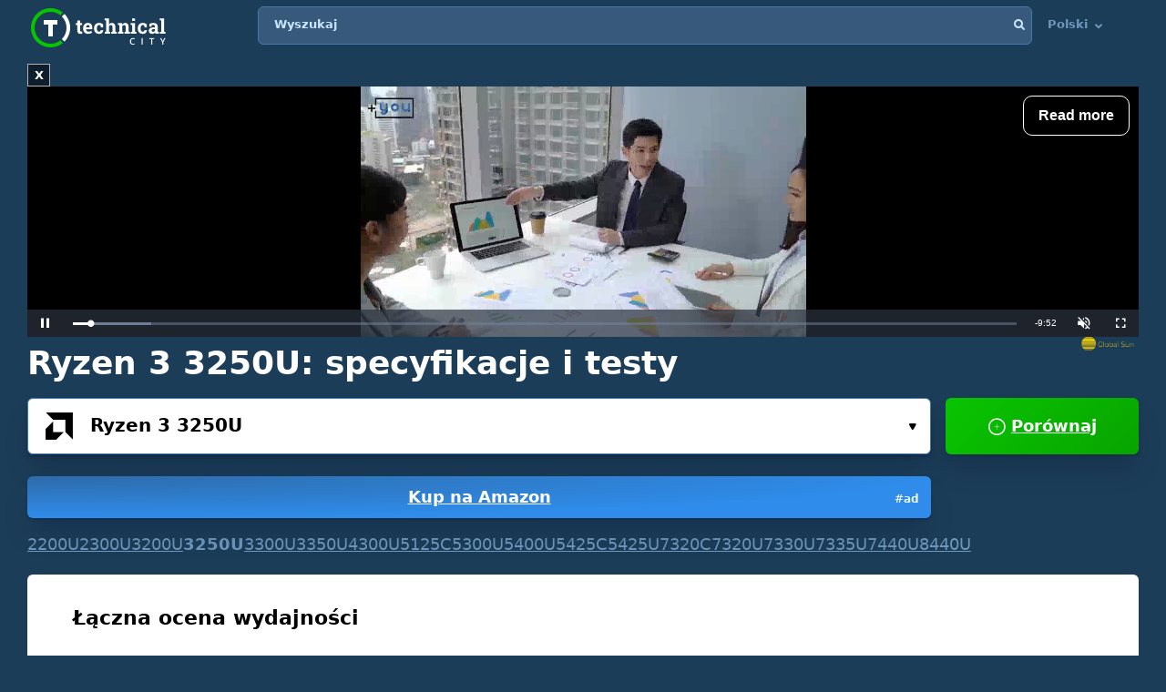

--- FILE ---
content_type: text/html; charset=UTF-8
request_url: https://technical.city/pl/cpu/Ryzen-3-3250U
body_size: 34265
content:
<!DOCTYPE html><html lang="pl" style="height:100%">	<head>

<!-- Google tag (gtag.js) -->
<script async src="https://www.googletagmanager.com/gtag/js?id=G-2DL47Z2074"></script>
<script>
  window.dataLayer = window.dataLayer || [];
  function gtag(){dataLayer.push(arguments);}
  gtag('js', new Date());

  gtag('config', 'UA-53657652-63');
</script>

<script>
'use strict';
var lazyScripts;
var s;
var j;
var flag;
document.addEventListener("DOMContentLoaded", function() {
    lazyScripts = document.getElementsByTagName("script");
    j = 0;
flag = 1;
    window.addEventListener("scroll", function() {
        init();
    });
    window.addEventListener("mousemove", function() {
        init();
    });
    window.addEventListener("touchstart", function() {
        init();
    });
    setTimeout(function() {
        init();
    }, 6000);
});
 
 
function init() {
    if (flag) {
        flag = 0;
        load_all_js();
    }
}
 
function lazyLoadScripts() {
    if (j == lazyScripts.length) {
        return;
    }
    //console.log('lazy new call...');
    if (lazyScripts[j].getAttribute("type") == "lazyload2") {
        lazyScripts[j].setAttribute("type", "lazyloaded");
        if (typeof lazyScripts[j].dataset.src !== "undefined") {
            s = document.createElement("script");
            s.src = lazyScripts[j].dataset.src;
            document.body.appendChild(s);
            //console.log('lazy src: '+(lazyScripts[j].dataset.src))
            s.onload = function() {
                j++;
                lazyLoadScripts();
            };
        } else {
            s = document.createElement("script");
            s.innerHTML = lazyScripts[j].innerHTML;
            document.body.appendChild(s);
            //console.log('lazy code: '+(lazyScripts[j].outerHTML))
            j++;
            lazyLoadScripts();
        }
    } else {
        j++;
        lazyLoadScripts();
    }
}
 
 
function load_all_js() {
    setTimeout(function() {
        var defaultsLoaded = new Event("inline_event_load");
        window.dispatchEvent(defaultsLoaded);
    }, 1 * 100);
 
    j = 0;
 
    lazyScripts = document.getElementsByTagName("script");
    lazyLoadScripts();    
}
</script>
	




<link rel="preconnect" href="https://technicalcity.b-cdn.net" crossorigin>
<link rel="preconnect" href="https://counter.yadro.ru">
<link rel="preconnect" href="https://connect.facebook.net">
<link rel="preconnect" href="https://www.facebook.com">

		<meta charset="utf-8">
		<meta http-equiv="X-UA-Compatible" content="IE=Edge">
		<meta name="viewport" content="width=device-width, user-scalable=no" />
		
				
<title>Ryzen 3 3250U [w 24 benchmarkach]</title>

<meta name="description" content="Szczegółowy przegląd specyfikacji technicznych i testów Ryzen 3 3250U." />
<meta property="og:title" content="AMD Ryzen 3 3250U" />
		<link rel="apple-touch-icon" sizes="152x152" href="//technicalcity.b-cdn.net/favicon/apple-touch-icon.png">
		<link rel="icon" type="image/png" sizes="192x192" href="//technicalcity.b-cdn.net/favicon/android-chrome-192x192.png">
		<link rel="icon" type="image/png" sizes="256x256" href="//technicalcity.b-cdn.net/favicon/android-chrome-256x256.png">
		<link rel="icon" type="image/png" sizes="32x32" href="//technicalcity.b-cdn.net/favicon/favicon-32x32.png">
		<link rel="icon" type="image/png" sizes="16x16" href="//technicalcity.b-cdn.net/favicon/favicon-16x16.png">
		<link rel="manifest" href="//technicalcity.b-cdn.net/favicon/site.webmanifest">
		<link rel="mask-icon" href="//technicalcity.b-cdn.net/favicon/safari-pinned-tab.svg" color="#5bbad5">
		<meta name="msapplication-TileColor" content="#da532c">
		<meta name="msapplication-TileImage" content="//technicalcity.b-cdn.net/favicon/mstile-150x150.png">
		<meta name="theme-color" content="#ffffff">
				<link rel="stylesheet" href="//technicalcity.b-cdn.net/css/css_parts/part_all_site.css?466?466" type="text/css" as="style" />
				<link rel="stylesheet" href="//technicalcity.b-cdn.net/css/css_parts/part_compare_block.css?466?466" type="text/css" as="style" />
				<link rel="stylesheet" href="//technicalcity.b-cdn.net/css/css_parts/part_autocomplete_select.css?466?466" type="text/css" as="style" />
				<link rel="stylesheet" href="//technicalcity.b-cdn.net/css/css_parts/part_chart.css?466?466" type="text/css" as="style" />
				<link rel="stylesheet" href="//technicalcity.b-cdn.net/css/css_parts/part_compare_link_block.css?466?466" type="text/css" as="style" />
				<link rel="stylesheet" href="//technicalcity.b-cdn.net/css/css_parts/part_item_page.css?466?466" type="text/css" as="style" />
				<link rel="stylesheet" href="//technicalcity.b-cdn.net/css/css_parts/part_items_root_pages.css?466?466" type="text/css" as="style" />
				<link rel="stylesheet" href="//technicalcity.b-cdn.net/css/css_parts/part_tabset.css?466?466" type="text/css" as="style" />
				<link rel="stylesheet" href="//technicalcity.b-cdn.net/css/css_parts/part_game_page.css?466?466" type="text/css" as="style" />
				<link rel="stylesheet" href="//technicalcity.b-cdn.net/css/css_parts/part_diagramm_vidget.css?466?466" type="text/css" as="style" />
				<link rel="stylesheet" href="//technicalcity.b-cdn.net/css/css_parts/part_rating.css?466?466" type="text/css" as="style" />
				<link rel="stylesheet" href="//technicalcity.b-cdn.net/css/css_parts/part_more_select_style.css?466?466" type="text/css" as="style" />
				
				
						
				
		<script type="text/javascript" src="//technicalcity.b-cdn.net/js/jquery-3.6.0.min.js"></script>
				
		<script type="text/javascript" src="//technicalcity.b-cdn.net/js/jquery.suggest.js"></script>
				
		<script type="text/javascript" src="//technicalcity.b-cdn.net/js/jquery.fs.selecter.min.js"></script>
				
		<script type="text/javascript" src="//technicalcity.b-cdn.net/js/jquery-ui.js?1"></script>
				
		<script type="text/javascript" src="//technicalcity.b-cdn.net/js/jquery.main.js?56"></script>
				
		
<link rel="canonical" href="https://technical.city/pl/cpu/Ryzen-3-3250U" />

<script>
function fill_select(select_tag, options, selected){
	var i;
	var value, text;
	
//	console.log('typeof '+typeof(selected))
	var selectedIndex=0;
	
	for(i=0;i<options.length;i++){
		var option = document.createElement("option");
		if(Array.isArray(options[i])){
			value = options[i][0];
			text = options[i][1];
		}else{
			value = options[i];
			text = options[i];
		}
		option.text = text;
		option.value = value;
		if(typeof(selected)!='undefined' && selected == value){
			//console.log('selected '+value)
			option.selected = "selected";
			option.setAttribute('selected', 'selected')
			selectedIndex = i+1;
		}
		select_tag.add(option);
	}
	//select_tag.selectedIndex=selectedIndex;
	//select_tag.value=selected;
}
</script>

	<link rel="alternate" href="https://technical.city/en/cpu/Ryzen-3-3250U" hreflang="en" />
	<link rel="alternate" href="https://technical.city/ru/cpu/Ryzen-3-3250U" hreflang="ru" />
	<link rel="alternate" href="https://technical.city/es/cpu/Ryzen-3-3250U" hreflang="es" />
	<link rel="alternate" href="https://technical.city/pt/cpu/Ryzen-3-3250U" hreflang="pt" />
	<link rel="alternate" href="https://technical.city/de/cpu/Ryzen-3-3250U" hreflang="de" />
	<link rel="alternate" href="https://technical.city/fr/cpu/Ryzen-3-3250U" hreflang="fr" />
	<link rel="alternate" href="https://technical.city/it/cpu/Ryzen-3-3250U" hreflang="it" />
	<link rel="alternate" href="https://technical.city/pl/cpu/Ryzen-3-3250U" hreflang="pl" />
	<link rel="alternate" href="https://technical.city/zh/cpu/Ryzen-3-3250U" hreflang="zh" />
	<link rel="alternate" href="https://technical.city/ja/cpu/Ryzen-3-3250U" hreflang="ja" />
	<link rel="alternate" href="https://technical.city/ko/cpu/Ryzen-3-3250U" hreflang="ko" />
	<link rel="alternate" href="https://technical.city/hi/cpu/Ryzen-3-3250U" hreflang="hi" />
	<link rel="alternate" href="https://technical.city/tr/cpu/Ryzen-3-3250U" hreflang="tr" />
	<link rel="alternate" href="https://technical.city/id/cpu/Ryzen-3-3250U" hreflang="id" />
	<link rel="alternate" href="https://technical.city/ar/cpu/Ryzen-3-3250U" hreflang="ar" />
	<link rel="alternate" href="https://technical.city/th/cpu/Ryzen-3-3250U" hreflang="th" />
	<link rel="alternate" href="https://technical.city/vi/cpu/Ryzen-3-3250U" hreflang="vi" />
	<link rel="alternate" href="https://technical.city/en/cpu/Ryzen-3-3250U" hreflang="x-default" />

<style>
@media /*(hover: hover) and*/ (min-width: 600px) and (min-height: 600px) {
    .mobile-only{
		display: none;
	}
}

@media /*(hover: none) or*/ (max-width: 599px) or (max-height: 599px) {
    .not-mobile-only{
		display: none;
	}
}

@supports (-webkit-touch-callout: none) {
	.not-mobile-only{
		display: none;
	}
}

</style>

<style>
@media (min-width: 450px) {
	.banner_very_top_bottom_more_space {
		display: none;
	}
}
@media (max-width: 295px) {
	.banner_very_top_bottom_more_space {
		display: none;
	}
}
/*
.banner_very_top_bottom_more_space {
	padding-bottom: calc( 140px - 28% );
}
*/
</style>

<script>
function is_mobile_device(){
	if((window.matchMedia("(max-device-width: 599px)").matches || window.matchMedia("(max-device-height: 599px)").matches) || !window.matchMedia('(hover: hover)').matches){ // mobile
		return true;
	}
	return false;
}
</script>

<script type="lazyload2" data-src="https://cdn.fuseplatform.net/publift/tags/2/2097/fuse.js"></script>


<script async src="https://securepubads.g.doubleclick.net/tag/js/gpt.js" crossorigin="anonymous"></script>
<script>
  window.googletag = window.googletag || {cmd: []};
  googletag.cmd.push(function() {
    googletag.defineSlot('/22935954123/GSM_300x250_technical.city', [[240, 133], [320, 100], [1, 1], [120, 240], 'fluid', [300, 250], [250, 250], [250, 360], [300, 100], [300, 300], [125, 125], [336, 280], [180, 150], [200, 200]], 'div-gpt-ad-1766811234143-0').addService(googletag.pubads());
    googletag.pubads().enableSingleRequest();
    googletag.enableServices();
  });
</script>
<script async src="https://securepubads.g.doubleclick.net/tag/js/gpt.js" crossorigin="anonymous"></script>
<script>
  window.googletag = window.googletag || {cmd: []};
  googletag.cmd.push(function() {
    googletag.defineSlot('/22935954123/GSM_300x250_technical.city_2', [[125, 125], [1, 1], [300, 300], [320, 100], 'fluid', [180, 150], [240, 133], [200, 200], [250, 250], [300, 250], [336, 280]], 'div-gpt-ad-1766811095177-0').addService(googletag.pubads());
    googletag.pubads().enableSingleRequest();
    googletag.enableServices();
  });
</script>
<script async src="https://securepubads.g.doubleclick.net/tag/js/gpt.js" crossorigin="anonymous"></script>
<script>
  window.googletag = window.googletag || {cmd: []};
  googletag.cmd.push(function() {
    googletag.defineSlot('/22935954123/GSM_300x250_technical.city_3', [[336, 280], [250, 250], [250, 360], [300, 100], [300, 250], [1, 1], [125, 125], 'fluid', [200, 200], [240, 133], [300, 300], [120, 240], [320, 100]], 'div-gpt-ad-1766811160964-0').addService(googletag.pubads());
    googletag.pubads().enableSingleRequest();
    googletag.enableServices();
  });
</script> 
     
     
<script async src="https://jscdn.greeter.me/technical.cityvtgbhead.js" defer></script>
     
     

<style>
    .youtube-player {
        position: relative;
        padding-bottom: 56.23%;
        /* Use 75% for 4:3 videos */
        height: 0;
        overflow: hidden;
        max-width: 100%;
        background: #000;
        margin: 5px;
    }
    
    .youtube-player iframe {
        position: absolute;
        top: 0;
        left: 0;
        width: 100%;
        height: 100%;
        z-index: 100;
        background: transparent;
    }
    
    .youtube-player img {
        bottom: 0;
        display: block;
        left: 0;
        margin: auto;
        max-width: 100%;
        width: 100%;
        position: absolute;
        right: 0;
        top: 0;
        border: none;
        height: auto;
        cursor: pointer;
        -webkit-transition: .4s all;
        -moz-transition: .4s all;
        transition: .4s all;
    }
    
    .youtube-player img:hover {
        -webkit-filter: brightness(75%);
    }
    
    .youtube-player .play {
        height: 72px;
        width: 72px;
        left: 50%;
        top: 50%;
        margin-left: -36px;
        margin-top: -36px;
        position: absolute;
        background: url("//technicalcity.b-cdn.net/images/youtube-play.png") no-repeat;
        cursor: pointer;
    }

	.rating-block.large .item .heading .avarage {
		color: #a42bc6 !important;
	}
		.performance_difference_in_percents .percent_box.red .percent, .performance_difference_in_percents .percent_box.green .percent {
		color: #331832;
	}
	</style>
<style>
select{

	font-weight: 600;
	color: #0076FF;
	font-size: 16px;
	line-height: 62px;
	height: 62px;
	padding: 0 16px;
	padding-left: 13px;
	cursor: pointer;
	display: block;
	-webkit-transition: color 0.3s linear;
	-moz-transition: color 0.3s linear;
	-ms-transition: color 0.3s linear;
	-o-transition: color 0.3s linear;
	transition: color 0.3s linear;

	position: relative;
	width: 100%;
	height: 62px;
	background: #FFFFFF;
	background-position-x: 0%;
	background-position-y: 0%;
	background-repeat: repeat;
	background-image: none;
	background-size: auto;
	border: 1px solid #4679AB;
	-webkit-box-shadow: 0px 3px 5px -2px rgba(7, 8, 49, 0.510326), 0px 20px 30px -6px rgba(2, 11, 28, 0.202825);
	box-shadow: 0px 3px 5px -2px rgba(7, 8, 49, 0.510326), 0px 20px 30px -6px rgba(2, 11, 28, 0.202825);
	border-radius: 6px;

	-moz-appearance: none;
	-webkit-appearance: none;
	appearance: none;
	background-image: url(//technicalcity.b-cdn.net/images/select-arrows.png);
	background-size: 26px;
	background-position: right 0px;
	background-repeat: no-repeat;
}
select:focus{
	color: #0076FF;
	background-position: right -61px;
}

</style>

<style>
			@media (min-width: 600px) {
			#footer .holder {
				padding-bottom: 124px;
			}
		}
			body {
		font-size: 18px;
		line-height: 26px;
	}
	.block {
		font-size: 18px;
		line-height: 26px;
	}
	.items .item .title {
		font-size: 15px !important;
	}
	@media (max-width: 639px) {
		.items .item .title {
			font-size: 15px !important;
		}
	}
	.items .item .info {
		font-size: 14px !important;
	}
	@media (max-width: 639px) {
		.items .item .info {
			font-size: 15px !important;
		}
	}
	.block .search-results {
		font-size: 15px;
	}
	.search-results td {
		line-height: 17px;
	}
	.comparing .item .more_text {
		font-size: 12px !important;
	}
</style>




<script>
forms_choose_items_button_texts = [];
forms_choose_items_button_texts['video'] = [];
forms_choose_items_button_texts['cpu'] = [];
forms_choose_items_button_texts['devices'] = [];
forms_choose_items_button_texts['video'][0] = 'Nie wybrano układów GPU';
forms_choose_items_button_texts['video'][1] = 'Szczegóły';
//forms_choose_items_button_texts['video'][1] = 'Подробнее о #item_title#';
forms_choose_items_button_texts['video'][2] = 'Porównaj';
forms_choose_items_button_texts['cpu'][0] = 'Nie wybrano procesorów';
forms_choose_items_button_texts['cpu'][1] = 'Szczegóły';
//forms_choose_items_button_texts['cpu'][1] = 'Подробнее о #item_title#';
forms_choose_items_button_texts['cpu'][2] = 'Porównaj';

forms_choose_items_button_texts['devices'][0] = '';
forms_choose_items_button_texts['devices'][1] = 'Szczegóły';
//forms_choose_items_button_texts['devices'][1] = 'Подробнее о #item_title#';
forms_choose_items_button_texts['devices'][2] = 'Porównaj';

var left_bar_links=[];
		left_bar_links.push("general-info");
				left_bar_links.push("characteristics");
				left_bar_links.push("compatibility");
				left_bar_links.push("technologies");
				left_bar_links.push("memory-specs");
				left_bar_links.push("built-in-video");
				left_bar_links.push("benchmarks");
				left_bar_links.push("gaming");
				left_bar_links.push("relative-performance");
				left_bar_links.push("equivalent-item");
				left_bar_links.push("other-items");
				left_bar_links.push("recommended-graphics-cards");
				left_bar_links.push("all-comparisons-with-itemtitle");
				left_bar_links.push("rating");
				left_bar_links.push("comments");
		
function recalculate_places_from_left_bar() {
	//console.log('left_bar_links.length: ' + left_bar_links.length);
	//console.log('left_bar_links: ' + left_bar_links.join(' / '));
	for(i=0;i<left_bar_links.length;++i){
		if($("a[name="+left_bar_links[i]+"]").length){
			places_from_left_bar[left_bar_links[i]]=$("a[name="+left_bar_links[i]+"]").offset().top;
		}
	}
}
</script>

	</head>
	
	<body style="overflow-y: scroll">
	
	<div style="position: absolute; left: 0; top: 0; z-index: -1; max-height: 100%; max-width: 100%; overflow: hidden"><img src="//technicalcity.b-cdn.net/images/big_transparent_for_largest_contentful_paint.png" rel="preload" class="no-lazy" /></div>
	
<!-- Google Tag Manager (noscript) -->
<noscript><iframe src="https://www.googletagmanager.com/ns.html?id=GTM-WLXPQD2"
height="0" width="0" style="display:none;visibility:hidden"></iframe></noscript>
<!-- End Google Tag Manager (noscript) -->
		<div id="wrapper">
			<main id="main">
				
				<div class="shadow_over_site_under_opened_menu popup"></div>
				
				<header id="header" itemscope itemtype="http://schema.org/WPHeader">
				
				<div id="shadow_over_site" class="shadow_over_site"></div>
				


					<div class="container top-container">
						<strong class="logo"><a href="/pl">Technical City</a></strong>


						<div style="display: flex; align-items: flex-start">
						
						<span class="icon-open-menu"></span>
						<span class="icon-open-search"></span>
						
						<div class="logo_space_before_nav"></div>
						
						<nav id="navigation">
														<div class="popup" id="show_admin_data_background" style="display: none; z-index: 1000"></div>
														<form style="position:absolute;visibility:hidden;left:-1000px;" id="remove_ads_form" action="/pl/remove-ads" method="post">
							<input type="hidden" name="return_to" value="/pl/cpu/Ryzen-3-3250U">							
							</form>
							
							<form style="position:absolute;visibility:hidden;left:-1000px;" id="logout_form" action="/pl/patreon-logout" method="post">
							<input type="hidden" name="return_to" value="/pl/cpu/Ryzen-3-3250U">							
							</form>
														
							<ul style="position: relative; z-index: 1001">
							


																<style>
								@media (min-width: 1024px) {
									.hamburger-only{
										display: none;
									}
								}

								</style>
								
																
								<li class="hamburger-only" id="copy_here_mobile_menu_from_desktop_menu" onmouseover="document.getElementById('show_admin_data_background').style.display='block'" onmouseout="document.getElementById('show_admin_data_background').style.display='none'">
																	</li>
							</ul>
						</nav>
						
						<div style="flex-grow: 1">
							<form action="/pl/search" method="get" id="search">
								<input type="hidden" name="mode" value="short_ajax">
								<fieldset style="position: relative">
									<label><div>Wyszukaj</div></label>
									<input type="text" name="q" value="" placeholder="Wyszukaj">
									<button type="submit"><i class="icon-search"></i></button>
									<button type="reset"><i class="icon-close"></i></button>
								</fieldset>
							</form>
							<div class="search-panel">
								<div class="search-content">
																</div>
								<footer class="search-footer">
																</footer>
							</div>
						</div>
						<nav id="languages">
							<ul>
							
																								<li id="copy_to_mobile_menu_from_here" onmouseover="document.getElementById('show_admin_data_background').style.display='block'" onmouseout="document.getElementById('show_admin_data_background').style.display='none'">
									Polski <i class="icon-arrow_down"></i>
									<ul>
																						<li><a onmousedown="return menu_down(event, this);" data-href="/en/cpu/Ryzen-3-3250U">English</a></li>
																								<li><a onmousedown="return menu_down(event, this);" data-href="/ru/cpu/Ryzen-3-3250U">Русский</a></li>
																								<li><a onmousedown="return menu_down(event, this);" data-href="/es/cpu/Ryzen-3-3250U">Español</a></li>
																								<li><a onmousedown="return menu_down(event, this);" data-href="/pt/cpu/Ryzen-3-3250U">Português</a></li>
																								<li><a onmousedown="return menu_down(event, this);" data-href="/de/cpu/Ryzen-3-3250U">Deutsch</a></li>
																								<li><a onmousedown="return menu_down(event, this);" data-href="/fr/cpu/Ryzen-3-3250U">Français</a></li>
																								<li><a onmousedown="return menu_down(event, this);" data-href="/it/cpu/Ryzen-3-3250U">Italiano</a></li>
																								<li><a onmousedown="return menu_down(event, this);" data-href="/zh/cpu/Ryzen-3-3250U">中文</a></li>
																								<li><a onmousedown="return menu_down(event, this);" data-href="/ja/cpu/Ryzen-3-3250U">日本語</a></li>
																								<li><a onmousedown="return menu_down(event, this);" data-href="/ko/cpu/Ryzen-3-3250U">한국어</a></li>
																								<li><a onmousedown="return menu_down(event, this);" data-href="/hi/cpu/Ryzen-3-3250U">हिंदी</a></li>
																								<li><a onmousedown="return menu_down(event, this);" data-href="/tr/cpu/Ryzen-3-3250U">Türkçe</a></li>
																								<li><a onmousedown="return menu_down(event, this);" data-href="/id/cpu/Ryzen-3-3250U">Bahasa Indonesia</a></li>
																								<li><a onmousedown="return menu_down(event, this);" data-href="/ar/cpu/Ryzen-3-3250U">اللغة العربية</a></li>
																								<li><a onmousedown="return menu_down(event, this);" data-href="/th/cpu/Ryzen-3-3250U">ภาษาไทย</a></li>
																								<li><a onmousedown="return menu_down(event, this);" data-href="/vi/cpu/Ryzen-3-3250U">tiếng Việt</a></li>
																					</ul>
								</li>
								
								<script>
								function menu_down(event, link){
									link.href = link.dataset['href'];
									return false;
								}
								</script>
															</ul>
						</nav>
						
						</div>
						
												
					
				</header>
				

				
								
<script>function prepare_videos(){}</script>								<div class="container">
														</div>
				
				<div id="content" >
					<div class="container">
					
<div style="margin-bottom:20px">


<style>
.banner_globalsun_child_margin_top_compensation{
	/*margin-bottom:16px;
	padding-top: 1px;*/
}
.banner_globalsun_child_margin_bottom_compensation{
	/*margin-top:16px;
	padding-bottom: 1px;*/
	margin-top: -15px;
}
@media (max-width: 600px) {
	.banner_space_globalsun{

		height:0;
		padding-bottom: calc(56.25% + 20px);

		Xmin-height:264px;
	}
}
@media (min-width: 601px) {
	.banner_space_globalsun{
		min-height:264px;
	}
}

</style>

<div class="banner_globalsun_child_margin_top_compensation">
</div>

<div class="banner_space_globalsun">

<div id="globalsun" style="Xheight:264px"></div>

<script>

if((window.matchMedia("(max-device-width: 600px)").matches || window.matchMedia("(max-device-height: 600px)").matches) || !window.matchMedia('(hover: hover)').matches){ // mobile

(function () { var ukJS = document.createElement("script"); ukJS.src = "//player.globalsun.io/v/2.0/content-player.js"; ukJS.type = "text/javascript"; ukJS.addEventListener("load", function () { var player = new uk_videoPlayer({ width: 420, height: 350, adserver_id: "4a00b1ac96bc7941112e43", category: "07c2441a62df008fb7c2bf", item: "4e66381bd1da21a7592923", }); player.init(); }); document.getElementsByTagName("head")[0].append(ukJS); })();

}else{ //  desktop

(function () { var ukJS = document.createElement("script"); ukJS.src = "//player.globalsun.io/v/2.0/content-player.js"; ukJS.type = "text/javascript"; ukJS.addEventListener("load", function () { var player = new uk_videoPlayer({ width: 420, height: 350, adserver_id: "4a00b1ac96bc7941112e43", category: "07c2441a62df008fb7c2bf", item: "94f91af4bc8d6e0dd2344d", }); player.init(); }); document.getElementsByTagName("head")[0].append(ukJS); })();

}



</script>
</div>

<div class="banner_globalsun_child_margin_bottom_compensation">
</div>


</div>

<div class="banner_very_top_bottom_more_space"></div>

<!-- CONTENT -->
							<span style="display:block">
		
<style>
.yandex_market .google-auto-placed , .yandex_market_2 .google-auto-placed{
	display:none !important;
}
</style>		<div>
		
	<div class="head-title"><h1>Ryzen 3 3250U: specyfikacje i testy</h1></div>

			<link rel="stylesheet" href="//technicalcity.b-cdn.net/selectize_v2.css">
		
	
	
		
		<!--<div class="compare-block inline-compare">-->
		<style>
.block_item_title_and_its_button {
	display: flex;
	justify-content: space-between;
	align-items: flex-end;
}
.one_items_button {
	display: flex;
	align-items: flex-start;
	margin-bottom: 0;
	padding-bottom: 0;
	background-color: transparent;
	border: none;
	line-height: 20px;
}
.one_items_button span {
	color: #ffffff;
	font-size: 15px;
	text-decoration: underline;
}
.one_items_button_2 {
	display: flex;
	justify-content: center;
	align-items: center;
	width: 50px;
	height: 62px;
	border: none;
	border-radius: 6px;
	background: linear-gradient(135deg, #09C400 0%, #08A400 100%);
	box-shadow: 0px 2px 4px -2px rgba(7, 8, 49, 0.395842), 0px 20px 30px -6px rgba(2, 11, 28, 0.202825);
}
.one_items_button_2:hover {
	background: linear-gradient(135deg, #08A400 0%, #09C400 100%);
    box-shadow: 0px 2px 4px -2px rgba(7, 8, 49, 0.395842), 0px 20px 30px -6px rgba(2, 11, 28, 0.202825);
}
.one_items_button_2:active {
	background: linear-gradient(135deg, #08A400 0%, #09C400 100%);
    box-shadow: 0px 10px 20px -6px rgba(2, 28, 8, 0.157698);
}
.compare-block .form-row {
	align-items: flex-end;
}
.form-split{
	/*padding-bottom: 22px;*/
	text-transform: uppercase;
}
.single .only-pair{
	display:none;
}
.inline-compare .only-single{
	display:none;
}





/*
.btn-buy-v2 {
  background: radial-gradient(100% 100% at 0% 0%, #50779F 0%, #3D5E7F 100%);
  -webkit-box-shadow: 0px 20px 30px -6px rgba(5, 23, 60, 0.25);
  box-shadow: 0px 20px 30px -6px rgba(5, 23, 60, 0.25);
  border-radius: 6px;
  min-width: 78px;
  padding: 0 16px;
}
.btn-buy-v2 {
  margin: 16px 0 0;
    margin-left: 0px;
}
.compare-block.single .form-col .form-group .btn-buy-v2 {
  z-index: 100;
  height: 60px;
  line-height: 60px;
}
.compare-block .form-row .form-group .btn-buy-v2 .btn-buy-more-2 {
  position: absolute;
  z-index: 10;
  top: 1px;
  right: 9px;
  bottom: 1px;
  display: flex;
  align-items: center;
}
.compare-block .form-row .form-group .btn-buy-v2 .btn-buy-more-inner {
  text-align: center;
  padding-top: 4px;
  line-height: 16px;
  color: rgba(255, 255, 255, 0.9);
  font-size: 12px;
  text-decoration: none;
}
*/
</style>
		<div class="compare-block no-button single" style="margin-bottom: 20px">			<form action="/pl/cpu" onsubmit="
				//console.log('try...');
				setTimeout(
					function(){
						if(
							(this.elements.item1.value=='' && this.elements.item2.value=='') ||
							this.elements.item1.value==this.elements.item2.value
						){
							// no submit
							console.log('no submit');
						}else{
							this.submit();
						}
					}.bind(this) , 50);
				return false;
				"
				 id="compare_form">
				<fieldset>
											<div class="form-row" style="align-items: flex-start">
							<div class="form-col">
																<div class="form-group" style="display: block">
								<div class="autocomplete-select selected" id="buy_button_single_move_after_here" data-src="cpu" data-load="1" data-type="cpu" data-limit="15" data-selected="3363">
									<span class="icon"><img data-img="//technicalcity.b-cdn.net/images/cpu.png" src="//technicalcity.b-cdn.net/en/cpu_logotypes/2/image?thumbnail=yes&amp;maxwidth=38&amp;maxheight=38" alt=""></span>
									<input type="text" class="select-input"  autocomplete="off" value="Ryzen 3 3250U">
									<input type="hidden" name="item1" id="item1_1_cpu" value="3363" autocomplete="off" data-submit-form="1">
									<button class="open">Wybierz...<i class="icon-small_arrow_down"></i></button>
								</div>
								
								<div id="button_buy_single_item_before_compare_button_click" style="width: 100%"><a href="https://www.amazon.pl/s?k=AMD%20Ryzen%203%203250U&tag=technicalci05-21" class="btn btn-buy waves-effect waves-light" target="_blank" rel="noopener" onclick="event.stopPropagation();" style="display: block; position: relative; top: auto; right: auto; transform: none; margin-left: 0"><div class="btn-buy-more-2"><div class="btn-buy-more-inner">#ad&nbsp;</div></div>Kup na Amazon</a></div>								</div>
							</div>
							
														<div class="form-col compare-button only-single">
																								<button type="submit" class="btn btn-primary waves-effect waves-light" style="width: 100%" onclick="
										this.closest('.compare-block').classList.remove('single');
										this.closest('.compare-block').classList.add('inline-compare');
										
										/*
										if (document.getElementById('buy_button_single_source') && document.getElementById('buy_button_single_move_after_here')) {
											if(document.getElementById('button_buy_single_item_before_compare_button_click')) document.getElementById('button_buy_single_item_before_compare_button_click').style.display = 'none';
											document.getElementById('buy_button_single_move_after_here').after(document.getElementById('buy_button_single_source'));
										}
										*/
										
										$('#activate_choose_second_item_button').trigger('click');
										
										return false;
										"><i class="icon-plus"></i> Porównaj</button>
							</div>
														  <div class="form-split only-pair">
																<span>VS</span>
							  </div>
							
							<div class="form-col only-pair">
																<div class="form-group">
								<div class="autocomplete-select" data-src="cpu" data-load="1" data-type="cpu" data-limit="15" data-selected="">
									<span class="icon"><img data-img="//technicalcity.b-cdn.net/images/cpu.png" src="//technicalcity.b-cdn.net/images/cpu.png" alt=""></span>
									<input type="text" class="select-input"  autocomplete="off" value="">
									<input type="hidden" name="item2" id="item2_1_cpu" value="" autocomplete="off" data-submit-form="1">
									<button class="open" id="activate_choose_second_item_button">Wybierz...<i class="icon-small_arrow_down"></i></button>
								</div>
																								</div>
															</div>
						</div>
						
<style>
.similar-block{
	display: flex;
	flex-wrap: wrap;
	gap: 2px 16px;
}
.similar-block .link{
	
}
.similar-block .link.disabled{
	text-decoration:none;
	font-weight:bold;
}
</style>

<div class="similar-block">
<a class="link" href="/pl/cpu/Ryzen-3-2200U" title="AMD Ryzen 3 2200U">2200U</a>
<a class="link" href="/pl/cpu/Ryzen-3-2300U" title="AMD Ryzen 3 2300U">2300U</a>
<a class="link" href="/pl/cpu/Ryzen-3-3200U" title="AMD Ryzen 3 3200U">3200U</a>
<a class="link disabled" title="AMD Ryzen 3 3250U">3250U</a>
<a class="link" href="/pl/cpu/Ryzen-3-3300U" title="AMD Ryzen 3 3300U">3300U</a>
<a class="link" href="/pl/cpu/Ryzen-3-3350U" title="AMD Ryzen 3 3350U">3350U</a>
<a class="link" href="/pl/cpu/Ryzen-3-4300U" title="AMD Ryzen 3 4300U">4300U</a>
<a class="link" href="/pl/cpu/Ryzen-3-5125C" title="AMD Ryzen 3 5125C">5125C</a>
<a class="link" href="/pl/cpu/Ryzen-3-5300U" title="AMD Ryzen 3 5300U">5300U</a>
<a class="link" href="/pl/cpu/Ryzen-3-5400U" title="AMD Ryzen 3 5400U">5400U</a>
<a class="link" href="/pl/cpu/Ryzen-3-5425C" title="AMD Ryzen 3 5425C">5425C</a>
<a class="link" href="/pl/cpu/Ryzen-3-5425U" title="AMD Ryzen 3 5425U">5425U</a>
<a class="link" href="/pl/cpu/Ryzen-3-7320C" title="AMD Ryzen 3 7320C">7320C</a>
<a class="link" href="/pl/cpu/Ryzen-3-7320U" title="AMD Ryzen 3 7320U">7320U</a>
<a class="link" href="/pl/cpu/Ryzen-3-7330U" title="AMD Ryzen 3 7330U">7330U</a>
<a class="link" href="/pl/cpu/Ryzen-3-7335U" title="AMD Ryzen 3 7335U">7335U</a>
<a class="link" href="/pl/cpu/Ryzen-3-7440U" title="AMD Ryzen 3 7440U">7440U</a>
<a class="link" href="/pl/cpu/Ryzen-3-8440U" title="AMD Ryzen 3 8440U">8440U</a></div>				</fieldset>
			</form>
		</div>			
		
		<!--<div style="height: 8px"></div>-->
		
				
		<!--</div>-->
	
												
						
							<div class="block" style="margin-bottom: 14px">
					<h3>Łączna ocena wydajności</h3>
					<div style="height: 16px"></div>		<div class="vert_space_before_diagramm_on_narrow_screen_2"></div>
				<div class="diagramm diagramm_less_space_under" style="padding-top: 59px">
			<div class="site_block_partial_padding">
				<div style="Xdisplay: table; width: 100%">

				<div style="Xdisplay: table-cell; vertical-align: top; width: 100%">
				
				<div class="histogram" style="width: auto; position: relative; padding-top: 0; padding-bottom: 0px">
					
					<div style="position:absolute;height:62px;width:100%;border-radius: 6px;
					-webkit-box-shadow:inset 1px 1px 0 0px rgba(255,255,255,0.3), inset -1px -1px 0 0px rgba(0,0,0,0.3);
					box-shadow:inset 1px 1px 0 0px (255,255,255,0.3), inset -1px -1px 0 0px rgba(0,0,0,0.3);
					"></div>
					<span style="position: absolute; z-index: 1; display: flex; flex-direction: column; justify-content: center; min-height: 62px; margin-top: 0; left: 11px;" class="histogram_variable_position_text_1"><div style="font-size: 15px; font-weight: bold; -webkit-opacity: 1; ">Ryzen 3 3250U</div><div class="histogram_string_over_title">2020</div><div class="histogram_string_under_title">2 rdzenie / 4 wątki, 15 Watt</div></span>
					
					<span style="position: absolute; z-index: 1; display: flex; flex-direction: column; justify-content: center; min-height: 62px; margin-top: 0; right: 11px;" class="histogram_variable_position_text_1"><div style="font-size: 15px; font-weight: bold; color: #a42bc6; -webkit-opacity: 1; ">2.11</div></span>
					
					<span style="position: absolute; color: #ffffff; right: 8px; white-space: nowrap; font-size: 20px; font-weight: 700; text-shadow: 1px 1px 0 #000000;" class="histogram_variable_position_text_2"> </span>
					
					<div style="border-radius: 6px;
					background: linear-gradient(90deg, #09C400 0%, #0D9E6E 142.45%);
					
										">
					<div style="width:97.89%; max-width: calc( 100% - 3px );
					background: #E7E8E8;height:62px;margin-left:auto;
					border-top-right-radius: 6px; border-bottom-right-radius: 6px;
					"></div>					
					</div>
					
					
												
							<div style="position: absolute; margin-top: -62px; margin-left: 7.97%; width: 1px; height: 62px;
							border-right-width: 0; border-right-style: solid; /*border-right-color: #ffffff;*/
							
							background: linear-gradient(to bottom, rgba(255, 255, 255, 0.5), rgba(255, 255, 255, 0)) 100%;
							-webkit-appearance: none;"></div>
							
							<div style="position: absolute; margin-left: 7.97%; max-width:13%; width:13%; overflow:visible">
							<div style="position: absolute; width: 100%; bottom: 94px; font-size: 14px; line-height: 16px;" class="svg_relative_item_title" title=""><div style="position: relative;"><a href="/pl/cpu/Core-i3-12100F">i3-12100F</a></div></div>
							</div>
														
							<div style="position: absolute; margin-top: -62px; margin-left: 21.43%; width: 1px; height: 62px;
							border-right-width: 0; border-right-style: solid; /*border-right-color: #ffffff;*/
							
							background: linear-gradient(to bottom, rgba(255, 255, 255, 0.5), rgba(255, 255, 255, 0)) 100%;
							-webkit-appearance: none;"></div>
							
							<div style="position: absolute; margin-left: 21.97%; max-width:13%; width:13%; overflow:visible">
							<div style="position: absolute; width: 100%; bottom: 94px; font-size: 14px; line-height: 16px;" class="svg_relative_item_title" title=""><div style="position: relative;"><a href="/pl/cpu/Core-i5-13600K">i5-13600K</a></div></div>
							</div>
														
							<div style="position: absolute; margin-top: -62px; margin-left: 34.42%; width: 1px; height: 62px;
							border-right-width: 0; border-right-style: solid; /*border-right-color: #ffffff;*/
							
							background: linear-gradient(to bottom, rgba(255, 255, 255, 0.5), rgba(255, 255, 255, 0)) 100%;
							-webkit-appearance: none;"></div>
							
							<div style="position: absolute; margin-left: 35.97%; max-width:13%; width:13%; overflow:visible">
							<div style="position: absolute; width: 100%; bottom: 94px; font-size: 14px; line-height: 16px;" class="svg_relative_item_title" title=""><div style="position: relative;"><a href="/pl/cpu/Core-i9-14900KS">i9-14900KS</a></div></div>
							</div>
							<svg style="width:100%;height:32px;position: absolute;margin-top: -94px" xmlns="http://www.w3.org/2000/svg">							<line x1="7.97%" y1="32" x2="7.97%" y2="0" stroke="#888888" />
														<line x1="21.43%" y1="32" x2="21.97%" y2="0" stroke="#888888" />
														<line x1="34.42%" y1="32" x2="35.97%" y2="0" stroke="#888888" />
							</svg>							
							<div style="position: absolute; margin-top: -62px; margin-left: 11.00%; width: 1px; height: 62px;border-right-width: 0; border-right-style: solid; /*border-right-color: #eeeeee;*/ /*border-image: linear-gradient(top, rgba(255, 255, 255, 1), rgba(255, 255, 255, 0)); -webkit-border-image: -webkit-linear-gradient(top, rgba(255, 255, 255, 1), rgba(255, 255, 255, 0));*/
							
							
							background: linear-gradient(to bottom, rgba(255, 255, 255, 0), rgba(255, 255, 255, 0.5)) 100%;
							-webkit-appearance: none;
							"></div>
							
							<div style="position: absolute; margin-top: 32px; margin-left: 11.00%; font-size: 14px; line-height: 16px; max-width:13%; overflow:hidden" title="" class="svg_relative_resolution"><div style="position: relative;"><span class="new_line_on_narrow_screen"><a href="/pl/cpu/Ryzen-5-5500">Ryzen 5 5500</a></span></div></div>
														
							<div style="position: absolute; margin-top: -62px; margin-left: 15.20%; width: 1px; height: 62px;border-right-width: 0; border-right-style: solid; /*border-right-color: #eeeeee;*/ /*border-image: linear-gradient(top, rgba(255, 255, 255, 1), rgba(255, 255, 255, 0)); -webkit-border-image: -webkit-linear-gradient(top, rgba(255, 255, 255, 1), rgba(255, 255, 255, 0));*/
							
							
							background: linear-gradient(to bottom, rgba(255, 255, 255, 0), rgba(255, 255, 255, 0.5)) 100%;
							-webkit-appearance: none;
							"></div>
							
							<div style="position: absolute; margin-top: 32px; margin-left: 25%; font-size: 14px; line-height: 16px; max-width:13%; overflow:hidden" title="" class="svg_relative_resolution"><div style="position: relative;"><span class="new_line_on_narrow_screen"><a href="/pl/cpu/Ryzen-5-7500F">Ryzen 5 7500F</a></span></div></div>
														
							<div style="position: absolute; margin-top: -62px; margin-left: 19.55%; width: 1px; height: 62px;border-right-width: 0; border-right-style: solid; /*border-right-color: #eeeeee;*/ /*border-image: linear-gradient(top, rgba(255, 255, 255, 1), rgba(255, 255, 255, 0)); -webkit-border-image: -webkit-linear-gradient(top, rgba(255, 255, 255, 1), rgba(255, 255, 255, 0));*/
							
							
							background: linear-gradient(to bottom, rgba(255, 255, 255, 0), rgba(255, 255, 255, 0.5)) 100%;
							-webkit-appearance: none;
							"></div>
							
							<div style="position: absolute; margin-top: 32px; margin-left: 39%; font-size: 14px; line-height: 16px; max-width:13%; overflow:hidden" title="" class="svg_relative_resolution"><div style="position: relative;"><span class="new_line_on_narrow_screen"><a href="/pl/cpu/Ryzen-7-7800X3D">Ryzen 7 7800X3D</a></span></div></div>
														
							<div style="position: absolute; margin-top: -62px; margin-left: 100.00%; width: 1px; height: 62px;border-right-width: 0; border-right-style: solid; /*border-right-color: #eeeeee;*/ /*border-image: linear-gradient(top, rgba(255, 255, 255, 1), rgba(255, 255, 255, 0)); -webkit-border-image: -webkit-linear-gradient(top, rgba(255, 255, 255, 1), rgba(255, 255, 255, 0));*/
							
							
							background: linear-gradient(to bottom, rgba(255, 255, 255, 0), rgba(255, 255, 255, 0.5)) 100%;
							-webkit-appearance: none;
							"></div>
							
							<div style="position: absolute; margin-top: 32px; margin-left: 87%; font-size: 14px; line-height: 16px; max-width:13%; overflow:hidden" title="" class="svg_relative_resolution"><div style="position: relative;"><span class="new_line_on_narrow_screen"><a href="/pl/cpu/Ryzen-Threadripper-PRO-9995WX">Ryzen Threadripper PRO 9995WX</a></span></div></div>
							<svg style="width:100%;height:32px;position: absolute;margin-top: 0px" xmlns="http://www.w3.org/2000/svg">							<line x1="11.00%" y1="0" x2="11.00%" y2="32" stroke="#888888" />
														<line x1="15.20%" y1="0" x2="25%" y2="32" stroke="#888888" />
														<line x1="19.55%" y1="0" x2="39%" y2="32" stroke="#888888" />
														<line x1="100.00%" y1="0" x2="87%" y2="32" stroke="#888888" />
							</svg>						<div style="height: 24px"></div>
											
				</div>
				
				</div>
				</div>
			</div>
		</div>
								<div style="height: 16px"></div>
												<div class="recomended-block one_item_summary "><p><strong>Ryzen 3 3250U zapewnia słabą wydajność w benchmarku przy 2.11% lidera, którym jest 96-rdzeniowy Ryzen Threadripper PRO 9995WX.</strong></p>
							<div class="comparing align-center">
									
	<div class="item item_with_compare_2"><div class="model"><span class="icon"><img src="//technicalcity.b-cdn.net/en/cpu_logotypes/2/image?thumbnail=yes&amp;maxwidth=38&amp;maxheight=38" class="item_photo" alt="Ryzen Threadripper PRO 9995WX" title="Ryzen Threadripper PRO 9995WX"></span><strong class="type"><span>Ryzen Threadripper PRO</span><em>9995WX</em></strong></div><a href="/pl/cpu/Ryzen-3-3250U-vs-Ryzen-Threadripper-PRO-9995WX" class="compare_2"><i class="icon-plus icon_plus_far_left"></i> <span><i class="icon-plus icon_plus_near_text"></i> Porównaj&nbsp;<br /><span class="compare_button_text_smaller_font">Ryzen 3 3250U z Ryzen Threadripper PRO 9995WX</span></span></a></div>
	
								</div></div>					</div>
					
					
					
					<style>
					.banner_under_h1 {
						margin-top: 0px;
					}
					</style>
					
					<!--3.1-->
<style>
.banner_under_h1{
  margin-bottom:24px;
}
</style>
<div class="banner_under_h1">

<div class="banner-ez1" style="display: grid; justify-items: center;">

<div class="not-mobile-only" style="">
<!-- GAM 71161633/TECHNICALCITY_technicalcity/header_billboard -->
<div data-fuse="22996728934"></div>
</div>

<div class="mobile-only" style="">
<!-- GAM 71161633/TECHNICALCITY_technicalcity/mob_header -->
<div data-fuse="22996573653"></div>
</div>

</div>

</div>

					
								
			<style>
			/*
			@media (min-width: 1871px) {
				.left_menu_but_inside_content {
					display: none;
				}
			}
			*/
			.left_menu_but_inside_content a {
				text-decoration: none;
			}
			/*
			.left_menu_but_inside_content a:link, .left_menu_but_inside_content a:visited {
				color: #CBE5FF;
			}
			*/
			.left_menu_but_inside_content a:hover, .left_menu_but_inside_content a:active {
				/*color: #6E98BC;*/
				color: #000000;
			}
			</style>
			
			<div class="left_menu_but_inside_content block" style="padding-bottom: 24px">
								<div class="block" style="margin-bottom: 0">
					<h2>Spis treści</h2>
					
					<div id="copy_to_left_menu_from_here">
						<ol class="contents_list">
															<li><a href="#general-info">Główne szczegóły</a></li>
																<li><a href="#characteristics">Szczegółowe specyfikacje</a></li>
																<li><a href="#compatibility">Kompatybilność</a></li>
																<li><a href="#technologies">Obsługiwane technologie</a></li>
																<li><a href="#memory-specs">Pojemność i typ pamięci RAM</a></li>
																<li><a href="#built-in-video">Zintegrowana karta graficzna</a></li>
																<li><a href="#benchmarks">Syntetyczne testy porównawcze</a></li>
																<li><a href="#gaming">Możliwości gier</a></li>
																<li><a href="#relative-performance">Najbliżsi konkurenci</a></li>
																<li><a href="#equivalent-item">Odpowiednik Intel</a></li>
																<li><a href="#other-items">Podobne procesory</a></li>
																<li><a href="#recommended-graphics-cards">Zalecane procesory graficzne</a></li>
																<li><a href="#all-comparisons-with-itemtitle">Wszystkie porównania z Ryzen 3 3250U</a></li>
																<li><a href="#rating">Oceny społeczności</a></li>
																<li><a href="#comments">Pytania i komentarze</a></li>
														</ol>
					</div>
					
											<div class="instead-of-sticky-left">
						<div class="icons_share_in_content">
							<div style="padding-left: 8px; padding-right: 8px;">
		<hr class="line" style="width: 90%; margin-top: 9px; margin-bottom: 7px">
</div>

<div style="padding-left: 8px; padding-right: 8px; color: #000000; font-weight: bold">
	Podziel się:</div>


<div class="share-buttons">
	<div class="four social_nets_columns">
						<a href="https://www.facebook.com/sharer/sharer.php?quote=AMD+Ryzen+3+3250U&u=https%3A%2F%2Ftechnical.city%2Fpl%2Fcpu%2FRyzen-3-3250U" target="_blank" class="social_net_button facebook"><span class="social-net-icon-facebook"></span></a>
	</div>
	<div class="four social_nets_columns">
				<a href="https://x.com/intent/tweet?source=https%3A%2F%2Ftechnical.city%2Fpl%2Fcpu%2FRyzen-3-3250U&text=AMD+Ryzen+3+3250U:%20https%3A%2F%2Ftechnical.city%2Fpl%2Fcpu%2FRyzen-3-3250U" target="_blank" class="social_net_button twitter"><span class="social-net-icon-twitter"></span></a>
			</div>
	<div class="four social_nets_columns">
				<a href="https://www.reddit.com/submit?url=https%3A%2F%2Ftechnical.city%2Fpl%2Fcpu%2FRyzen-3-3250U&title=AMD+Ryzen+3+3250U" target="_blank" class="social_net_button reddit"><span class="social-net-icon-reddit"></span></a>
	</div>
	
	<div class="four social_nets_columns">
		<div onclick="copy_certain_text_to_clipboard_3('tooltip_copy_page_address_2', 'https://technical.city/pl/cpu/Ryzen-3-3250U');" class="social_net_button copy_page_address"><img src="/images/icon_copy_link.png" style="margin-bottom: 2px" width="13" height="16" /></div>
		
			</div>
</div>

							
							<div class="my_tooltip_container_2" id="tooltip_copy_page_address_2_2" style="display: none; opacity: 0">
								Adres skopiowany do schowka							</div>
						</div>
						</div>
										</div>
								<div id="show_left_menu_when_scrolled_to_this"></div>
			</div>
			
			<div style="height: 12px"></div>
			
			
			
		
		<div class="banner_below_block">
		</div>
		
	<div class="sticky-holder">
				<div class="block">
			

		<h2>Opis</h2>

						<p>AMD rozpoczęła sprzedaż Ryzen 3 3250U 6 stycznia 2020. Jest to procesor do laptopów oparty na architekturze Picasso, zaprojektowany głównie dla systemów biurowych. Ma on 2 rdzenie i 4 wątki i jest wyproduktowany przy użyciu 14 nm technologii produkcyjnej, maksymalna częstotliwość wynosi 3500 MHz, mnożnik jest zablokowany.</p>

				<p>Pod względem kompatybilności jest to procesor dla gniazda AMD Socket FP5 z TDP 15 Watt. Obsługuje pamięć DDR4.</p>
								
					<div style="height: 14px"></div>
	
<!-- 71161633/product_header/product_header -->
<div data-fuse="22045322330"></div>

	<div style="height: 14px"></div>
		<style>
	.left_bar_with_page_links .left_bar_link.left_bar_link_general-info {
		display: block !important;
	}
		.left_bar_with_page_links .left_bar_link.left_bar_link_benchmarks {
		display: block !important;
	}
				.left_bar_with_page_links .left_bar_link.left_bar_link_gaming {
		display: block !important;
	}
				.left_bar_with_page_links .left_bar_link.left_bar_link_equivalent-item {
		display: block !important;
	}
				.left_bar_with_page_links .left_bar_link.left_bar_link_rating {
			display: block !important;
		}
			.left_bar_with_page_links .left_bar_link.left_bar_link_comments {
		display: block !important;
	}
				.left_bar_with_page_links .left_bar_link.left_bar_link_built-in-video {
		display: block !important;
	}
			.left_bar_with_page_links .left_bar_link.left_bar_link_characteristics {
		display: block !important;
	}
			.left_bar_with_page_links .left_bar_link.left_bar_link_memory-specs {
		display: block !important;
	}
			.left_bar_with_page_links .left_bar_link.left_bar_link_compatibility {
		display: block !important;
	}
				</style>


	<a name="general-info" class="on_narrow_screen_move_this_upper"></a>		
				
		<h2>Główne szczegóły</h2>

				<p class="notice item_data_notice">
		Informacje o typie (dla komputerów stacjonarnych lub laptopów) i architekturze Ryzen 3 3250U, a także o czasie rozpoczęcia sprzedaży i cenie w tamtym czasie.		</p>
				
					<table class="compare-table">
				<tbody>
				<tr><td>Miejsce w rankingu wydajności</td><td><em class="blue"><a href="/pl/cpu/rating?pg=11#result3363" title="Miejsce w rankingu CPU: 2091">2091</a></em></td><td><em></em></td></tr><tr><td>Miejsce według popularności</td><td><em class="blue"><span class="nd">nie w top-100</span></em></td><td><em></em></td></tr><tr><td>Typ</td><td><em class="blue">Do laptopów</em></td><td><em></em></td></tr><tr><td>Seria</td><td><em class="blue">AMD Ryzen 3</em></td><td><em></em></td></tr><tr><td>Wydajność energetyczna</td><td><em class="blue">5.95</em></td><td><em>z 100.00 (<a href="Apple-M4-8-cores">Apple M4 (8 cores)</a>)</em></td></tr><tr><td>Deweloper</td><td><em class="blue">AMD</em></td><td><em></em></td></tr><tr><td>Producent</td><td><em class="blue">GlobalFoundries</em></td><td><em></em></td></tr><tr><td>Kryptonim architektury</td><td><em class="blue">Picasso<span class="for_period"> (2019&minus;2022)</span></em></td><td><em></em></td></tr><tr><td>Data wydania</td><td><em class="blue">6 stycznia 2020 <span class="for_period">(6 lat temu)</span></em></td><td><em></em></td></tr>			</tbody>
		</table>
							
						
<!-- 71161633/product_header/product_header -->
<div data-fuse="22045322330"></div>

				<div style="height: 14px"></div>
			<a name="characteristics" class="on_narrow_screen_move_this_upper"></a>		
		<h2>Szczegółowe specyfikacje</h2>

				<p class="notice item_data_notice">
		Parametry ilościowe Ryzen 3 3250U: liczba rdzeni i wątków, częstotliwość taktowania, proces technologiczny, ilość pamięci podręcznej i stan blokady mnożnika. Pośrednio świadczą o wydajności procesora, chociaż w celu dokładnej oceny należy wziąć pod uwagę wyniki testów.		</p>
				
					<table class="compare-table">
				<tbody>
				<tr><td>Rdzeni</td><td><em class="blue">2</em></td><td><em></em></td></tr><tr><td>Strumieni</td><td><em class="blue">4</em></td><td><em></em></td></tr><tr><td>Częstotliwość podstawowa</td><td><em class="blue">2.6  GHz</em></td><td><em>z 4.7  GHz (<a href="Ryzen-Threadripper-PRO-9945WX">Ryzen Threadripper PRO 9945WX</a>)</em></td></tr><tr><td>Maksymalna częstotliwość</td><td><em class="blue">3.5  GHz</em></td><td><em>z 6.2  GHz (<a href="Core-i9-14900KS">Core i9-14900KS</a>)</em></td></tr><tr><td>Mnożnik</td><td><em class="blue">26</em></td><td><em>z 42 (<a href="Core-i7-7700K">Core i7-7700K</a>)</em></td></tr><tr><td>Pamięć podręczna 1-go poziomu</td><td><em class="blue">96 KB (na rdzeń)</em></td><td><em>z 80 KB (<a href="EPYC-9965">EPYC 9965</a>)</em></td></tr><tr><td>Pamięć podręczna 2-go poziomu</td><td><em class="blue">512 KB (na rdzeń)</em></td><td><em>z 2 MB (<a href="Xeon-6980P">Xeon 6980P</a>)</em></td></tr><tr><td>Pamięć podręczna 3-go poziomu</td><td><em class="blue">4 MB (łącznie)</em></td><td><em>z 1152 MB (<a href="EPYC-9684X">EPYC 9684X</a>)</em></td></tr><tr><td>Proces technologiczny</td><td><em class="blue">14 nm</em></td><td><em>z 3 nm (<a href="EPYC-9965">EPYC 9965</a>)</em></td></tr><tr><td>Rozmiar kryształu</td><td><em class="blue">148 mm<sup>2</sup></em></td><td><em></em></td></tr><tr><td>Maksymalna temperatura rdzenia</td><td><em class="blue">95 °C</em></td><td><em>z 110 °C (<a href="Core-Ultra-7-265H">Core Ultra 7 265H</a>)</em></td></tr><tr><td>Ilość tranzystorów</td><td><em class="blue">3,500 million</em></td><td><em>z 135,240 million (<a href="EPYC-9684X">EPYC 9684X</a>)</em></td></tr><tr><td>Obsługa 64 bitów</td><td><em class="blue">+</em></td><td><em></em></td></tr><tr><td>Zgodność z Windows 11</td><td><em class="blue">+</em></td><td><em></em></td></tr>			</tbody>
		</table>
					<a name="compatibility" class="on_narrow_screen_move_this_upper"></a>		
				
		<h2>Kompatybilność</h2>

				<p class="notice item_data_notice">
		Informacje o Ryzen 3 3250U kompatybilności z innymi komponentami i urządzeniami komputera: płyta główna (sprawdź typ gniazda), zasilacz (sprawdź pobór mocy) itp. Przydatne przy planowaniu przyszłej konfiguracji komputera lub modernizacji istniejącej.

Należy pamiętać, że pobór mocy niektórych procesorów może znacznie przekraczać ich nominalne TDP, nawet bez podkręcania. Niektóre z nich mogą nawet podwoić swoje deklarowane termiki, jeśli płyta główna pozwala na dostrojenie parametrów zasilania procesora.		</p>
				
					<table class="compare-table">
				<tbody>
				<tr><td>Maksymalna liczba procesorów w konfiguracji</td><td><em class="blue">1</em></td><td><em>z 8 (<a href="Xeon-Platinum-8454H">Xeon Platinum 8454H</a>)</em></td></tr><tr><td>Socket</td><td><em class="blue">FP5</em></td><td><em></em></td></tr><tr><td>Pobór mocy (TDP)</td><td><em class="blue">15 Watt</em></td><td><em>z 500 Watt (<a href="EPYC-9755">EPYC 9755</a>)</em></td></tr>			</tbody>
		</table>
					<a name="technologies"  class="on_narrow_screen_move_this_upper"></a>		
				
		<h2>Technologia i dodatkowe instrukcje</h2>

				<p class="notice item_data_notice">
		Wymienione są tutaj obsługiwane Ryzen 3 3250U rozwiązania technologiczne oraz zestawy dodatkowych instrukcji. Takie informacje będą potrzebne, jeśli do procesora wymaga się obsługi określonych technologii.		</p>
				
					<table class="compare-table">
				<tbody>
				<tr><td>Rozszerzone instrukcje</td><td><em class="blue">MMX, SSE, SSE2, SSE3, SSSE3, SSE4A, SSE4.1, SSE4.2, AVX, AVX2, BMI2, ABM, FMA, ADX, SMEP, SMAP, SMT, CPB, AES-NI, RDRAND, RDSEED, SHA, SME</em></td><td><em></em></td></tr><tr><td>AES-NI</td><td><em class="blue">+</em></td><td><em></em></td></tr><tr><td>FMA</td><td><em class="blue">+</em></td><td><em></em></td></tr><tr><td>AVX</td><td><em class="blue">+</em></td><td><em></em></td></tr><tr><td>Precision Boost 2</td><td><em class="blue">+</em></td><td><em></em></td></tr>			</tbody>
		</table>
							
				
		<h2>Technologia wirtualizacji</h2>

				<p class="notice item_data_notice">
		Wymienione są Obsługiwane Ryzen 3 3250U technologie, które przyspieszają działanie maszyn wirtualnych.		</p>
				
					<table class="compare-table">
				<tbody>
				<tr><td>AMD-V</td><td><em class="blue">+</em></td><td><em></em></td></tr>			</tbody>
		</table>
					<a name="memory-specs" class="on_narrow_screen_move_this_upper"></a><a name="memory_specs" class="on_narrow_screen_move_this_upper"></a>		
				
		<h2>Specyfikacja pamięci</h2>

				<p class="notice item_data_notice">
		Typy, maksymalna ilość i numer kanału pamięci RAM obsługiwane przez kontroler pamięci Ryzen 3 3250U. W zależności od płyty głównej może być obsługiwana wyższa częstotliwość pamięci.		</p>
				
					<table class="compare-table">
				<tbody>
				<tr><td>Rodzaje pamięci RAM</td><td><em class="blue">DDR4</em></td><td><em></em></td></tr><tr><td>Dopuszczalna pamięć</td><td><em class="blue">32 GB</em></td><td><em>z 6 TiB (<a href="EPYC-9654">EPYC 9654</a>)</em></td></tr><tr><td>Ilość kanałów pamięci</td><td><em class="blue">2</em></td><td><em>z 12 (<a href="Xeon-Platinum-9221">Xeon Platinum 9221</a>)</em></td></tr><tr><td>Maksymalna przepustowość pamięci</td><td><em class="blue">38.397 GB/s</em></td><td><em>z 460.8 GB/s (<a href="EPYC-9654">EPYC 9654</a>)</em></td></tr>			</tbody>
		</table>
					<a name="built-in-video" class="on_narrow_screen_move_this_upper"></a><a name="built-in_video" class="on_narrow_screen_move_this_upper"></a>		
				
		<h2>Specyfikacje graficzne</h2>

				<p class="notice item_data_notice">
		Ogólne parametry karty graficznej wbudowanej w Ryzen 3 3250U.		</p>
				
					<table class="compare-table">
				<tbody>
				<tr><td>Zintegrowana karta graficzna</td><td><em class="blue"><a href="/pl/video/Radeon-RX-Vega-3">AMD Radeon RX Vega 3 ( - 1200  MHz)</a></em></td><td><em></em></td></tr>			</tbody>
		</table>
							
				
		<h2>Urządzenia peryferyjne</h2>

				<p class="notice item_data_notice">
		Obsługiwane Ryzen 3 3250U urządzenia peryferyjne i sposoby ich podłączenia.		</p>
				
					<table class="compare-table">
				<tbody>
				<tr><td>Rewizja PCI Express</td><td><em class="blue">3.0</em></td><td><em>z 5.0 (<a href="Ryzen-Threadripper-PRO-9995WX">Ryzen Threadripper PRO 9995WX</a>)</em></td></tr><tr><td>Ilość linii PCI-Express</td><td><em class="blue">12</em></td><td><em>z 144 (<a href="Threadripper-PRO-7955WX">Threadripper PRO 7955WX</a>)</em></td></tr>			</tbody>
		</table>
							</div>
				
		
				<div class="banner_below_block">
<div class="banner-ez2" style="display: grid; justify-items: center;">

<div class="not-mobile-only" style="">
<!-- GAM 71161633/TECHNICALCITY_technicalcity/middle_billboard -->
<div data-fuse="22997386925"></div>
</div>

<div class="mobile-only" style="">
<!-- GAM 71161633/TECHNICALCITY_technicalcity/mob_middle -->
<div data-fuse="22996724335"></div>
</div>


</div>

</div>
				
		<div class="block">
		
		<a name="benchmarks" id="benchmarks" class="on_narrow_screen_move_this_upper"></a>

		<h2>Testy w benchmarkach</h2>

		<p class="notice">
		Są to wyniki testu Ryzen 3 3250U na temat wydajności w testach porównawczych innych niż gry. Całkowity wynik wynosi od 0 do 100, przy czym 100 odpowiada obecnie najszybszemu procesorowi.		</p>
		
		<hr class="line" style="width: 90%;">

						<h3>Łączny wynik syntetycznego testu porównawczego</h3>

				<p>To jest nasza łączna ocena wydajności benchmarku.</p>
<div style="height: 24px"></div>				
				<div class="rating-block large" style="margin-bottom: 36px">
					<div class="item">
						<div class="heading">
							<div>
								<strong class="title">Ryzen 3 3250U</strong>
							</div>
							<em class="avarage">2.11</em>
						</div>
						<div class="rating" style="--width: 2.11%"></div>
					</div>
				</div>
				<hr class="line" style="width: 90%; margin-top: 0"><div class="tabset">					<ul class="tab-control" data-more='Inne badania' id="benchmarks_tabs">
										</ul>
					<script>
						var li;
													li = document.createElement('li');
							li.innerHTML='<span>Passmark</span>';
															li.className='active';
															document.getElementById('benchmarks_tabs').appendChild(li);
														li = document.createElement('li');
							li.innerHTML='<span>GeekBench 5 Single-Core</span>';
														document.getElementById('benchmarks_tabs').appendChild(li);
														li = document.createElement('li');
							li.innerHTML='<span>GeekBench 5 Multi-Core</span>';
														document.getElementById('benchmarks_tabs').appendChild(li);
														li = document.createElement('li');
							li.innerHTML='<span>Cinebench 10 32-bit single-core</span>';
														document.getElementById('benchmarks_tabs').appendChild(li);
														li = document.createElement('li');
							li.innerHTML='<span>Cinebench 10 32-bit multi-core</span>';
														document.getElementById('benchmarks_tabs').appendChild(li);
														li = document.createElement('li');
							li.innerHTML='<span>3DMark06 CPU</span>';
														document.getElementById('benchmarks_tabs').appendChild(li);
														li = document.createElement('li');
							li.innerHTML='<span>Cinebench 11.5 64-bit multi-core</span>';
														document.getElementById('benchmarks_tabs').appendChild(li);
														li = document.createElement('li');
							li.innerHTML='<span>Cinebench 15 64-bit multi-core</span>';
														document.getElementById('benchmarks_tabs').appendChild(li);
														li = document.createElement('li');
							li.innerHTML='<span>Cinebench 15 64-bit single-core</span>';
														document.getElementById('benchmarks_tabs').appendChild(li);
														li = document.createElement('li');
							li.innerHTML='<span>TrueCrypt AES</span>';
														document.getElementById('benchmarks_tabs').appendChild(li);
														li = document.createElement('li');
							li.innerHTML='<span>Cinebench 11.5 64-bit single-core</span>';
														document.getElementById('benchmarks_tabs').appendChild(li);
														li = document.createElement('li');
							li.innerHTML='<span>x264 encoding pass 2</span>';
														document.getElementById('benchmarks_tabs').appendChild(li);
														li = document.createElement('li');
							li.innerHTML='<span>x264 encoding pass 1</span>';
														document.getElementById('benchmarks_tabs').appendChild(li);
														li = document.createElement('li');
							li.innerHTML='<span>WinRAR 4.0</span>';
														document.getElementById('benchmarks_tabs').appendChild(li);
														li = document.createElement('li');
							li.innerHTML='<span>Geekbench 5.5 Multi-Core</span>';
														document.getElementById('benchmarks_tabs').appendChild(li);
														li = document.createElement('li');
							li.innerHTML='<span>7-Zip Single</span>';
														document.getElementById('benchmarks_tabs').appendChild(li);
														li = document.createElement('li');
							li.innerHTML='<span>7-Zip</span>';
														document.getElementById('benchmarks_tabs').appendChild(li);
														li = document.createElement('li');
							li.innerHTML='<span>Blender(-)</span>';
														document.getElementById('benchmarks_tabs').appendChild(li);
														li = document.createElement('li');
							li.innerHTML='<span>Geekbench 5.5 Single-Core</span>';
														document.getElementById('benchmarks_tabs').appendChild(li);
														li = document.createElement('li');
							li.innerHTML='<span>WebXPRT 3</span>';
														document.getElementById('benchmarks_tabs').appendChild(li);
														li = document.createElement('li');
							li.innerHTML='<span>CrossMark Overall</span>';
														document.getElementById('benchmarks_tabs').appendChild(li);
														li = document.createElement('li');
							li.innerHTML='<span>WebXPRT 4 Overall</span>';
														document.getElementById('benchmarks_tabs').appendChild(li);
														li = document.createElement('li');
							li.innerHTML='<span>Blender v3.3 Classroom CPU(-)</span>';
														document.getElementById('benchmarks_tabs').appendChild(li);
							</script><div class="tabs tabs_less_top_padding"  style="padding-bottom: 0">
					<div class="tab active">
						<h4>Passmark</h4><div class="block_more_line_height"><p>Passmark CPU Mark jest szeroko rozpowszechnionym benchmarkiem, składającym się z 8 r&oacute;żnych test&oacute;w, włączając w to matematykę całkowitą i zmiennoprzecinkową, rozszerzone instrukcje, kompresję, szyfrowanie i obliczenia fizyczne. Istnieje r&oacute;wnież jeden oddzielny scenariusz jednowątkowy. Poza tym Passmark mierzy wydajność wielordzeniową.</p>
</div>							
							<div style="height: 8px"></div>
							<div style="height: 8px"></div>
													
						<div class="rating-block large">
							<div class="item">
								<div class="heading">
									<span class="title">
										<strong>Ryzen 3 3250U</strong>
									</span>
									<em class="avarage">3705<div class="samples_text" style="color: #666666"><inline><!-- 1 -->Próbki: 1216</inline></div></em>
								</div>
								<div class="rating" style="--width: 2.1129411227958%"></div>
							</div>
						</div>
					</div>
					
					
					<div class="tab">
						<h4>GeekBench 5 Single-Core</h4><div class="block_more_line_height"><p>GeekBench 5 Single-Core to wieloplatformowa aplikacja opracowana w formie test&oacute;w procesora, kt&oacute;re niezależnie odtwarzają pewne zadania ze świata rzeczywistego, dzięki kt&oacute;rym można dokładnie zmierzyć wydajność. Ta wersja wykorzystuje tylko jeden rdzeń procesora.</p>
</div>							
							<div style="height: 8px"></div>
							<div style="height: 8px"></div>
													
						<div class="rating-block large">
							<div class="item">
								<div class="heading">
									<span class="title">
										<strong>Ryzen 3 3250U</strong>
									</span>
									<em class="avarage">754</em>
								</div>
								<div class="rating" style="--width: 22.19605534295%"></div>
							</div>
						</div>
					</div>
					
					
					<div class="tab">
						<h4>GeekBench 5 Multi-Core</h4><div class="block_more_line_height"><p>GeekBench 5 Multi-Core to wieloplatformowa aplikacja opracowana w formie test&oacute;w procesora, kt&oacute;re niezależnie odtwarzają pewne zadania ze świata rzeczywistego, za pomocą kt&oacute;rych można dokładnie zmierzyć wydajność. Ta wersja wykorzystuje wszystkie dostępne rdzenie procesora.</p>
</div>							
							<div style="height: 8px"></div>
							<div style="height: 8px"></div>
													
						<div class="rating-block large">
							<div class="item">
								<div class="heading">
									<span class="title">
										<strong>Ryzen 3 3250U</strong>
									</span>
									<em class="avarage">1463</em>
								</div>
								<div class="rating" style="--width: 5.2508793338597%"></div>
							</div>
						</div>
					</div>
					
					
					<div class="tab">
						<h4>Cinebench 10 32-bit single-core</h4><div class="block_more_line_height"><p>Cinebench R10 to starożytny benchmark ray tracingu dla procesor&oacute;w firmy Maxon, tw&oacute;rc&oacute;w Cinema 4D. Jego jednordzeniowa wersja wykorzystuje tylko jeden wątek CPU do renderowania futurystycznie wyglądającego motocykla.</p>
</div>							
							<div style="height: 8px"></div>
							<div style="height: 8px"></div>
													
						<div class="rating-block large">
							<div class="item">
								<div class="heading">
									<span class="title">
										<strong>Ryzen 3 3250U</strong>
									</span>
									<em class="avarage">4088</em>
								</div>
								<div class="rating" style="--width: 24.699413932693%"></div>
							</div>
						</div>
					</div>
					
					
					<div class="tab">
						<h4>Cinebench 10 32-bit multi-core</h4><div class="block_more_line_height"><p>Cinebench Release 10 Multi Core to odmiana Cinebench R10 wykorzystująca wszystkie wątki procesora. Możliwa liczba wątk&oacute;w jest ograniczona do 16 w tej wersji.</p>
</div>							
							<div style="height: 8px"></div>
							<div style="height: 8px"></div>
													
						<div class="rating-block large">
							<div class="item">
								<div class="heading">
									<span class="title">
										<strong>Ryzen 3 3250U</strong>
									</span>
									<em class="avarage">10251</em>
								</div>
								<div class="rating" style="--width: 7.427453537659%"></div>
							</div>
						</div>
					</div>
					
					
					<div class="tab">
						<h4>3DMark06 CPU</h4><div class="block_more_line_height"><p>3DMark06 to wycofany z produkcji zestaw benchmark&oacute;w dla DirectX 9 firmy Futuremark. Jego część dotycząca procesora zawiera dwa testy, jeden poświęcony sztucznej inteligencji pathfinding, drugi fizyce gry z wykorzystaniem pakietu PhysX.</p>
</div>							
							<div style="height: 8px"></div>
							<div style="height: 8px"></div>
													
						<div class="rating-block large">
							<div class="item">
								<div class="heading">
									<span class="title">
										<strong>Ryzen 3 3250U</strong>
									</span>
									<em class="avarage">3966</em>
								</div>
								<div class="rating" style="--width: 17.415360295086%"></div>
							</div>
						</div>
					</div>
					
					
					<div class="tab">
						<h4>Cinebench 11.5 64-bit multi-core</h4><div class="block_more_line_height"><p>Cinebench Release 11.5 Multi Core to odmiana Cinebench R11.5, kt&oacute;ra wykorzystuje wszystkie wątki procesora. Maksymalnie 64 wątki są obsługiwane w tej wersji.</p>
</div>							
							<div style="height: 8px"></div>
							<div style="height: 8px"></div>
													
						<div class="rating-block large">
							<div class="item">
								<div class="heading">
									<span class="title">
										<strong>Ryzen 3 3250U</strong>
									</span>
									<em class="avarage">4</em>
								</div>
								<div class="rating" style="--width: 5.1948051948052%"></div>
							</div>
						</div>
					</div>
					
					
					<div class="tab">
						<h4>Cinebench 15 64-bit multi-core</h4><div class="block_more_line_height"><p>Cinebench Release 15 Multi Core&nbsp;jest wariantem Cinebench R15, kt&oacute;ry wykorzystuje wszystkie wątki procesora.</p>
</div>							
							<div style="height: 8px"></div>
							<div style="height: 8px"></div>
													
						<div class="rating-block large">
							<div class="item">
								<div class="heading">
									<span class="title">
										<strong>Ryzen 3 3250U</strong>
									</span>
									<em class="avarage">353</em>
								</div>
								<div class="rating" style="--width: 2.2282540083323%"></div>
							</div>
						</div>
					</div>
					
					
					<div class="tab">
						<h4>Cinebench 15 64-bit single-core</h4><div class="block_more_line_height"><p>Cinebench R15 (skr&oacute;t od Release 15) to benchmark stworzony przez firmę Maxon, tw&oacute;rc&oacute;w Cinema 4D. Został on zastąpiony przez p&oacute;źniejsze wersje Cinebencha, kt&oacute;re wykorzystują nowocześniejsze warianty silnika Cinema 4D. Wersja Single Core (czasami nazywana Single-Thread) wykorzystuje tylko jeden wątek procesora do renderowania pomieszczenia pełnego odbijających światło kul i źr&oacute;deł światła.</p>
</div>							
							<div style="height: 8px"></div>
							<div style="height: 8px"></div>
													
						<div class="rating-block large">
							<div class="item">
								<div class="heading">
									<span class="title">
										<strong>Ryzen 3 3250U</strong>
									</span>
									<em class="avarage">122</em>
								</div>
								<div class="rating" style="--width: 34.078212290503%"></div>
							</div>
						</div>
					</div>
					
					
					<div class="tab">
						<h4>TrueCrypt AES</h4><div class="block_more_line_height"><p>TrueCrypt to wycofany z użytku program, kt&oacute;ry był powszechnie używany do szyfrowania w locie partycji dyskowych, obecnie zastąpiony przez VeraCrypt. Zawiera on kilka wbudowanych test&oacute;w wydajności, jednym z nich jest TrueCrypt AES, kt&oacute;ry mierzy szybkość szyfrowania danych przy użyciu algorytmu AES. Wynik to szybkość szyfrowania w gigabajtach na sekundę.</p>
</div>							
							<div style="height: 8px"></div>
							<div style="height: 8px"></div>
													
						<div class="rating-block large">
							<div class="item">
								<div class="heading">
									<span class="title">
										<strong>Ryzen 3 3250U</strong>
									</span>
									<em class="avarage">1.9</em>
								</div>
								<div class="rating" style="--width: 4.9479166666667%"></div>
							</div>
						</div>
					</div>
					
					
					<div class="tab">
						<h4>Cinebench 11.5 64-bit single-core</h4><div class="block_more_line_height"><p>Cinebench R11.5 to stary benchmark firmy Maxon, tw&oacute;rc&oacute;w Cinema 4D. Został on zastąpiony przez p&oacute;źniejsze wersje Cinebencha, kt&oacute;re wykorzystują nowocześniejsze warianty silnika Cinema 4D. Wersja Single Core obciąża pojedynczy wątek z ray tracingiem do renderowania błyszczącego pomieszczenia pełnego kryształowych kul i źr&oacute;deł światła.</p>
</div>							
							<div style="height: 8px"></div>
							<div style="height: 8px"></div>
													
						<div class="rating-block large">
							<div class="item">
								<div class="heading">
									<span class="title">
										<strong>Ryzen 3 3250U</strong>
									</span>
									<em class="avarage">1.46</em>
								</div>
								<div class="rating" style="--width: 35.960591133005%"></div>
							</div>
						</div>
					</div>
					
					
					<div class="tab">
						<h4>x264 encoding pass 2</h4><div class="block_more_line_height"><p>x264 Pass 2 to wolniejsza odmiana kompresji wideo x264, kt&oacute;ra produkuje plik wyjściowy o zmiennej przepływności, co skutkuje lepszą jakością, ponieważ wyższa przepływność jest używana wtedy, gdy jest bardziej potrzebna. Wynik benchmarku jest nadal mierzony w klatkach na sekundę.</p>
</div>							
							<div style="height: 8px"></div>
							<div style="height: 8px"></div>
													
						<div class="rating-block large">
							<div class="item">
								<div class="heading">
									<span class="title">
										<strong>Ryzen 3 3250U</strong>
									</span>
									<em class="avarage">21</em>
								</div>
								<div class="rating" style="--width: 0.53110773899848%"></div>
							</div>
						</div>
					</div>
					
					
					<div class="tab">
						<h4>x264 encoding pass 1</h4><div class="block_more_line_height"><p>Benchmark x264 wykorzystuje metodę kompresji MPEG 4 x264 do zakodowania przykładowego filmu HD (720p). Przepustka 1 jest szybszym wariantem, kt&oacute;ry produkuje plik wyjściowy o stałej przepływności. Jego wynik mierzony jest w klatkach na sekundę, co oznacza ile klatek źr&oacute;dłowego pliku wideo zostało zakodowanych na sekundę.</p>
</div>							
							<div style="height: 8px"></div>
							<div style="height: 8px"></div>
													
						<div class="rating-block large">
							<div class="item">
								<div class="heading">
									<span class="title">
										<strong>Ryzen 3 3250U</strong>
									</span>
									<em class="avarage">101</em>
								</div>
								<div class="rating" style="--width: 2.5804803270312%"></div>
							</div>
						</div>
					</div>
					
					
					<div class="tab">
						<h4>WinRAR 4.0</h4><div class="block_more_line_height"><p>WinRAR 4.0 jest przestarzałą wersją popularnego programu do kompresji plik&oacute;w. Zawiera wewnętrzny test prędkości, używający &#39;Najlepszego&#39; ustawienia kompresji RAR na dużych kawałkach losowo wygenerowanych danych. Jego wyniki mierzone są w kilobajtach na sekundę.</p>
</div>							
							<div style="height: 8px"></div>
							<div style="height: 8px"></div>
													
						<div class="rating-block large">
							<div class="item">
								<div class="heading">
									<span class="title">
										<strong>Ryzen 3 3250U</strong>
									</span>
									<em class="avarage">1710</em>
								</div>
								<div class="rating" style="--width: 2.7126925456478%"></div>
							</div>
						</div>
					</div>
					
					
					<div class="tab">
						<h4>Geekbench 5.5 Multi-Core</h4>							
							<div style="height: 8px"></div>
							<div style="height: 8px"></div>
													
						<div class="rating-block large">
							<div class="item">
								<div class="heading">
									<span class="title">
										<strong>Ryzen 3 3250U</strong>
									</span>
									<em class="avarage">1662</em>
								</div>
								<div class="rating" style="--width: 2.9779075809428%"></div>
							</div>
						</div>
					</div>
					
					
					<div class="tab">
						<h4>7-Zip Single</h4>							
							<div style="height: 8px"></div>
							<div style="height: 8px"></div>
													
						<div class="rating-block large">
							<div class="item">
								<div class="heading">
									<span class="title">
										<strong>Ryzen 3 3250U</strong>
									</span>
									<em class="avarage">3291</em>
								</div>
								<div class="rating" style="--width: 38.790664780764%"></div>
							</div>
						</div>
					</div>
					
					
					<div class="tab">
						<h4>7-Zip</h4>							
							<div style="height: 8px"></div>
							<div style="height: 8px"></div>
													
						<div class="rating-block large">
							<div class="item">
								<div class="heading">
									<span class="title">
										<strong>Ryzen 3 3250U</strong>
									</span>
									<em class="avarage">9063</em>
								</div>
								<div class="rating" style="--width: 5.2029691886399%"></div>
							</div>
						</div>
					</div>
					
					
					<div class="tab">
						<h4>Blender(-)</h4>							
							<div style="height: 8px"></div>
							<div style="height: 8px"></div>
													
						<div class="rating-block large">
							<div class="item">
								<div class="heading">
									<span class="title">
										<strong>Ryzen 3 3250U</strong>
									</span>
									<em class="avarage">1399</em>
								</div>
								<div class="rating" style="--width: 32.925394210402%"></div>
							</div>
						</div>
					</div>
					
					
					<div class="tab">
						<h4>Geekbench 5.5 Single-Core</h4>							
							<div style="height: 8px"></div>
							<div style="height: 8px"></div>
													
						<div class="rating-block large">
							<div class="item">
								<div class="heading">
									<span class="title">
										<strong>Ryzen 3 3250U</strong>
									</span>
									<em class="avarage">824</em>
								</div>
								<div class="rating" style="--width: 32.339089481947%"></div>
							</div>
						</div>
					</div>
					
					
					<div class="tab">
						<h4>WebXPRT 3</h4>							
							<div style="height: 8px"></div>
							<div style="height: 8px"></div>
													
						<div class="rating-block large">
							<div class="item">
								<div class="heading">
									<span class="title">
										<strong>Ryzen 3 3250U</strong>
									</span>
									<em class="avarage">140</em>
								</div>
								<div class="rating" style="--width: 29.166666666667%"></div>
							</div>
						</div>
					</div>
					
					
					<div class="tab">
						<h4>CrossMark Overall</h4>							
							<div style="height: 8px"></div>
							<div style="height: 8px"></div>
													
						<div class="rating-block large">
							<div class="item">
								<div class="heading">
									<span class="title">
										<strong>Ryzen 3 3250U</strong>
									</span>
									<em class="avarage">624</em>
								</div>
								<div class="rating" style="--width: 24.148606811146%"></div>
							</div>
						</div>
					</div>
					
					
					<div class="tab">
						<h4>WebXPRT 4 Overall</h4>							
							<div style="height: 8px"></div>
							<div style="height: 8px"></div>
													
						<div class="rating-block large">
							<div class="item">
								<div class="heading">
									<span class="title">
										<strong>Ryzen 3 3250U</strong>
									</span>
									<em class="avarage">105</em>
								</div>
								<div class="rating" style="--width: 29.411764705882%"></div>
							</div>
						</div>
					</div>
					
					
					<div class="tab">
						<h4>Blender v3.3 Classroom CPU(-)</h4>							
							<div style="height: 8px"></div>
							<div style="height: 8px"></div>
													
						<div class="rating-block large">
							<div class="item">
								<div class="heading">
									<span class="title">
										<strong>Ryzen 3 3250U</strong>
									</span>
									<em class="avarage">2541</em>
								</div>
								<div class="rating" style="--width: 32.344704684318%"></div>
							</div>
						</div>
					</div>
					
											
			<hr class="line" style="width: 90%;">
			
			<div style="display: flex; justify-content: center">
								
				<button data-popup="#benchmark-popup" class="btn btn-send waves-effect waves-light">Wyślij benchmark <i class="icon-feedback"></i></button>
			</div>
			<div class="popup" id="benchmark-popup">
				<div class="popup-content">
					<span class="close"><i class="icon-close"></i></span>
					<div style="font-size: 20px; line-height: 27px; color: #000; font-weight: bold; margin: 0 0 12px;">Wyślij benchmark</div>
					<p>Prześlij wyniki swoich testów Ryzen 3 3250U.</p>
					<form action="" onsubmit="send_benchmark_feedback_2(this);return false">
						<fieldset>
							<div class="form-row">
								<div class="form-col">
								
															
									<label>Benchmark</label>
									<div id="benchmark_feedback_benchmarks_container_bg_used_for_showing_error">
										<select name="benchmark_feedback_benchmark" id="benchmark_feedback_benchmark" onchange="send_benchmark_feedback_check_benchmark_name_field_v2()">
																					</select>
										
										<script>
										fill_select(document.getElementById('benchmark_feedback_benchmark'), ["Passmark","GeekBench 5 Single-Core","GeekBench 5 Multi-Core","Cinebench 10 32-bit single-core","Cinebench 10 32-bit multi-core","wPrime 32","3DMark06 CPU","Cinebench 11.5 64-bit multi-core","Cinebench 15 64-bit multi-core","Cinebench 15 64-bit single-core","TrueCrypt AES","Cinebench 11.5 64-bit single-core","x264 encoding pass 2","x264 encoding pass 1","WinRAR 4.0","Geekbench 5.5 Multi-Core","7-Zip Single","7-Zip","Blender(-)","Geekbench 5.5 Single-Core","WebXPRT 3","CrossMark Overall","WebXPRT 4 Overall","Blender v3.3 Classroom CPU(-)"]);
										</script>
									</div>
								</div>
								<div class="form-col" id="benchmark_feedback_benchmark_value_container">
									<label>Wartość w benchmarku</label>
									<div class="form-group">
										<span></span>
										<input type="text" type="number" id="benchmark_feedback_value_v2" name="benchmark_feedback_value" autofocus value="" style="padding-left: 16px; padding-right: 16px" onchange="send_benchmark_feedback_check_benchmark_value_field_v2()"/>
									</div>
								</div>
								<div class="form-action">
									<button type="submit" class="btn btn-primary waves-effect waves-light">Wyślij</button>
								</div>
							</div>
						</fieldset>
					</form>
				</div>
			</div>
			<div class="popup" id="benchmark-confirm-popup">
				<div class="popup-content align-center">
					<span class="close"><i class="icon-close"></i></span>
										<div id="sent_benchmark_answer"></div>
					<button class="btn-close btn btn-primary waves-effect waves-light">Kontynuuj</button>
				</div>
			</div>
			
			<style>
				.form-col.error input, #benchmark_feedback_benchmarks_container_bg_used_for_showing_error.error_2 {
					background-color:#ff9999 !important;
				}
			</style>
			
			<script>
			function send_benchmark_feedback_check_benchmark_name_field_v2() {
				if ((document.getElementById('benchmark_feedback_benchmark').value == '') || (document.getElementById('benchmark_feedback_benchmark').value == '0')) {
					document.getElementById('benchmark_feedback_benchmarks_container_bg_used_for_showing_error').classList.add('error_2');
					return 1;
				}
				else {
					document.getElementById('benchmark_feedback_benchmarks_container_bg_used_for_showing_error').classList.remove('error_2');
					return 0;
				}
			}
			function send_benchmark_feedback_check_benchmark_value_field_v2() {
				if ((document.getElementById('benchmark_feedback_value_v2').value == '') || (document.getElementById('benchmark_feedback_value_v2').value == '0')) {
					document.getElementById('benchmark_feedback_benchmark_value_container').classList.add('error');
					return 1;
				}
				else {
					document.getElementById('benchmark_feedback_benchmark_value_container').classList.remove('error');
					return 0;
				}
			}
			function send_benchmark_feedback_check_fields_v2() {
				benchmark_feedback_empty_fields_count = 0;
				if (send_benchmark_feedback_check_benchmark_name_field_v2()) {
					++benchmark_feedback_empty_fields_count;
				}
				if (send_benchmark_feedback_check_benchmark_value_field_v2()) {
					++benchmark_feedback_empty_fields_count;
				}
				return benchmark_feedback_empty_fields_count;
			}
			
			function send_benchmark_feedback_2(form){
				
				empty_fields_num = send_benchmark_feedback_check_fields_v2();
				if (empty_fields_num == 0) {
					$.ajax({
						type: "POST",
						url: "/pl/benchmarks_collector",
						data: {pageurl:window.location.href, benchmark_feedback_value:document.getElementById('benchmark_feedback_value_v2').value, benchmark_feedback_name:document.getElementById('benchmark_feedback_benchmark').value, benchmark_feedback_item_type:"cpu", benchmark_feedback_item_title:"AMD Ryzen 3 3250U"},
						success: function(msg) {
							if (msg['status'] != 0) {
								document.getElementById('sent_benchmark_answer').innerHTML = msg['msg'];
								$('#benchmark-confirm-popup').show();
								document.getElementById('benchmark_feedback_value_v2').value = '';
								$('#benchmark-popup').hide();
							}
							else {
								document.getElementById('sent_benchmark_answer').innerHTML = msg['msg'];
								$('#benchmark-confirm-popup').show();
							}
						}
					});
				}
			}
			</script>
			</div>
				</div>		</div>
						
				<div class="banner_below_block">

<div class="banner-ez3" style="display: grid; justify-items: center;">

<div class="not-mobile-only" style="">
<!-- GAM 71161633/TECHNICALCITY_technicalcity/middle_billboard_2 -->
<div data-fuse="22997886221"></div>
</div>

<div class="mobile-only" style="">
<!-- GAM 71161633/TECHNICALCITY_technicalcity/mob_middle_2 -->
<div data-fuse="22997251399"></div>
</div>

</div>
</div>
				
		<div class="block last_ratio-block_inside_rounded_bottom_edges" style="padding-bottom: 0">
		
		<a name="gaming" class="on_narrow_screen_move_this_upper"></a>

		<h2>Wydajność w grach</h2>
		
		<script>
		var game;
		function game_load_result_2(form, manual){

			if((typeof form) == 'string'){
				game = form;
			}else{
				//game = ''+form.elements['game'].options[form.elements['game'].selectedIndex].value
				game = ''+form.elements['game'].value
			}


			if(game!=''){
				if(document.getElementById('select_container_game')){
					document.getElementById('select_container_game').className='';
				}

				$.ajax({
					method: "POST",
					url: '/pl/game_info',
					data: {
						'mode':'only_cpu',
						'game':game,
						'no_stat':(manual?'':'1'),
						'cpu':'3363',
											}
				}).done(function(txt){
					$('#game_load_result').html(txt);
					//$('.selectize2').selectize();
					//console.log('game_load_result loaded');
					initCompareBlock();
					initPopup();
					initCustomSelect ();
					initDiagramm ();
					prepare_videos();
					
											recalculate_places_from_left_bar();
										});
				
				$.ajax({
					method: "POST",
					url: '/pl/how_many_games_work_ajax',
					data: {
						'mode':'only_cpu',
						'game':game,
						'no_stat':(manual?'':'1'),
						'cpu':'3363',
						'title':'AMD Ryzen 3 3250U',
											}
				}).done(function(txt){
					$('#game_load_result_2').html(txt);
					initKnobChart ();
					//$('.selectize2').selectize();
					prepare_videos();
					
											recalculate_places_from_left_bar();
										});
			}else{
							}
			return false;
		}
		</script>

		<div>

		<!--<div class="height_20"></div>-->

		<div id="game_load_result_2"></div>
		
		</div>
					<script>
						flying_scripts_this = true;
			
			//$( document ).ready(function() {
			jQuery(function(){
				game_load_result_2("Fortnite", false);
			});
			</script>
					
		<div id="game_load_result"></div>

		</div>
		
		
	
	<div class="block">
	
	<a name="relative-performance" class="on_narrow_screen_move_this_upper"></a>
	
		
	<h2>Najbliżsi konkurenci</h2>

	<p class="notice">
	Ogólna wydajność Ryzen 3 3250U w porównaniu do najbliższych konkurentów wśród procesorów do notebooków.	</p>

	<hr class="line" style="width: 90%">
	
		<div class="rating-block">

		<div class="item">
		<div class="heading">
			<strong class="title"><a href="Core-i5-7287U">Core i5-7287U</a></strong>
			<em class="avarage">100.95</em>
		</div>
		<div class="rating" style="--width: 100%"></div>
	</div>
	
		<div class="item">
		<div class="heading">
			<strong class="title"><a href="Ryzen-3-3200U">Ryzen 3 3200U</a></strong>
			<em class="avarage">100.95</em>
		</div>
		<div class="rating" style="--width: 100%"></div>
	</div>
	
		<div class="item">
		<div class="heading">
			<strong class="title"><a href="Core-i7-7600U">Core i7-7600U</a></strong>
			<em class="avarage">100</em>
		</div>
		<div class="rating" style="--width: 99.06103286385%"></div>
	</div>
	
		<div class="item current">
		<div class="heading">
			<strong class="title">Ryzen 3 3250U</strong>
			<em class="avarage">100</em>
		</div>
		<div class="rating" style="--width: 99.06103286385%"></div>
	</div>
	
		<div class="item">
		<div class="heading">
			<strong class="title"><a href="Core-i7-6567U">Core i7-6567U</a></strong>
			<em class="avarage">99.53</em>
		</div>
		<div class="rating" style="--width: 98.591549295775%"></div>
	</div>
	
		<div class="item">
		<div class="heading">
			<strong class="title"><a href="Core-i5-7267U">Core i5-7267U</a></strong>
			<em class="avarage">98.1</em>
		</div>
		<div class="rating" style="--width: 97.183098591549%"></div>
	</div>
	
		<div class="item">
		<div class="heading">
			<strong class="title"><a href="Core-i7-7500U">Core i7-7500U</a></strong>
			<em class="avarage">98.1</em>
		</div>
		<div class="rating" style="--width: 97.183098591549%"></div>
	</div>
	
	

	<!--<div style="font-size:16px;margin-top:28px"><a href="/ru/video/rating">К рейтингу производительности видеокарт&nbsp;&rarr;</a></div></div>-->
		</div>

	</div>

		
		</div>
				<div style="position: relative">				<a name="equivalent-item" class="on_narrow_screen_move_this_upper"></a><a name="equivalent_item" class="on_narrow_screen_move_this_upper"></a>
			</div>

			<div class="block">

			<h2>Odpowiednik Intel</h2>

							<p>
				Uważamy, że najbliższym konkurentem Ryzen 3 3250U od firmy Intel jest Core i7-7600U, który ma mniej więcej podobną szybkość i jest na  niżej w naszym rankingu.				</p>

				<div style="height: 10px"></div>
				
				<div class="comparing contains_item_with_border">
					
	<div class="item item_with_compare_2"><div class="model"><span class="icon"><img src="//technicalcity.b-cdn.net/en/cpu_logotypes/1/image?thumbnail=yes&amp;maxwidth=38&amp;maxheight=38" class="item_photo" alt="i7-7600U" title="i7-7600U"></span><strong class="type"><span>Core i7</span><em>7600U</em></strong></div><a href="/pl/cpu/Core-i7-7600U-vs-Ryzen-3-3250U" class="compare_2"><i class="icon-plus icon_plus_far_left"></i> <span><i class="icon-plus icon_plus_near_text"></i> Porównaj&nbsp;<br /><span class="compare_button_text_smaller_font">Ryzen 3 3250U z i7-7600U</span></span></a></div>
	
					</div>
								<p>
				Oto kilku pobliskich Intel konkurentów Ryzen 3 3250U:				</p>

				<div class="rating-block">					<div class="item">
						<div class="heading">
							<strong class="title"><a href="Core-i7-2670QM">Core i7-2670QM</a></strong>
							<em class="avarage">100.95</em>
						</div>
						<div class="rating" style="--width: 100%"></div>
					</div>
										<div class="item">
						<div class="heading">
							<strong class="title"><a href="Core-i5-7287U">Core i5-7287U</a></strong>
							<em class="avarage">100.95</em>
						</div>
						<div class="rating" style="--width: 100%"></div>
					</div>
										<div class="item">
						<div class="heading">
							<strong class="title"><a href="Core-i7-7600U">Core i7-7600U</a></strong>
							<em class="avarage">100</em>
						</div>
						<div class="rating" style="--width: 99.06103286385%"></div>
					</div>
										<div class="item current">
						<div class="heading">
							<strong class="title">Ryzen 3 3250U</strong>
							<em class="avarage">100</em>
						</div>
						<div class="rating" style="--width: 99.06103286385%"></div>
					</div>
										<div class="item">
						<div class="heading">
							<strong class="title"><a href="Core-i7-6567U">Core i7-6567U</a></strong>
							<em class="avarage">99.53</em>
						</div>
						<div class="rating" style="--width: 98.591549295775%"></div>
					</div>
										<div class="item">
						<div class="heading">
							<strong class="title"><a href="Core-i5-7267U">Core i5-7267U</a></strong>
							<em class="avarage">98.1</em>
						</div>
						<div class="rating" style="--width: 97.183098591549%"></div>
					</div>
										<div class="item">
						<div class="heading">
							<strong class="title"><a href="Core-i7-6660U">Core i7-6660U</a></strong>
							<em class="avarage">98.1</em>
						</div>
						<div class="rating" style="--width: 97.183098591549%"></div>
					</div>
									</div>
							</div>
			


	
	
		<a name="other-items" class="on_narrow_screen_move_this_upper"></a>
		
				
		<h2>Podobne procesory</h2>
		
		<p>Oto nasza rekomendacja kilku procesorów, które są mniej lub bardziej zbliżone wydajnością do tego recenzowanego.</p>
		
		<div class="comparing" style="padding-top: 8px">
			
	<div class="item item_with_compare_2"><div class="model"><span class="icon"><img src="//technicalcity.b-cdn.net/en/cpu_logotypes/2/image?thumbnail=yes&amp;maxwidth=38&amp;maxheight=38" class="item_photo" alt="Ryzen 3 3200U" title="Ryzen 3 3200U"></span><strong class="type"><span>Ryzen 3</span><em>3200U</em></strong></div><a href="/pl/cpu/Ryzen-3-3200U-vs-Ryzen-3-3250U" class="compare_2"><i class="icon-plus icon_plus_far_left"></i> <span><i class="icon-plus icon_plus_near_text"></i> Porównaj&nbsp;<br /><span class="compare_button_text_smaller_font">Ryzen 3 3250U z Ryzen 3 3200U</span></span></a></div>
	
		
		<div class="item">
		<a href="/pl/cpu/Core-i3-8145U">
			<div class="model">
				<span class="icon"><img src="//technicalcity.b-cdn.net/en/cpu_logotypes/1/image?thumbnail=yes&amp;maxwidth=38&amp;maxheight=38" class="item_photo" alt="i3-8145U" title="i3-8145U"></span>
				<strong class="type">
					<span>Core i3</span> <em>8145U</em>
				</strong>
			</div>
		</a>
			</div>
		
	<div class="item item_with_compare_2"><div class="model"><span class="icon"><img src="//technicalcity.b-cdn.net/en/cpu_logotypes/2/image?thumbnail=yes&amp;maxwidth=38&amp;maxheight=38" class="item_photo" alt="Ryzen Embedded R1505G" title="Ryzen Embedded R1505G"></span><strong class="type"><span>Ryzen Embedded</span><em>R1505G</em></strong></div><a href="/pl/cpu/Ryzen-Embedded-R1505G-vs-Ryzen-3-3250U" class="compare_2"><i class="icon-plus icon_plus_far_left"></i> <span><i class="icon-plus icon_plus_near_text"></i> Porównaj&nbsp;<br /><span class="compare_button_text_smaller_font">Ryzen 3 3250U z Ryzen Embedded R1505G</span></span></a></div>
	
		
		<div class="item">
		<a href="/pl/cpu/Core-i7-8500Y">
			<div class="model">
				<span class="icon"><img src="//technicalcity.b-cdn.net/en/cpu_logotypes/1/image?thumbnail=yes&amp;maxwidth=38&amp;maxheight=38" class="item_photo" alt="i7-8500Y" title="i7-8500Y"></span>
				<strong class="type">
					<span>Core i7</span> <em>8500Y</em>
				</strong>
			</div>
		</a>
			</div>
		
	<div class="item item_with_compare_2"><div class="model"><span class="icon"><img src="//technicalcity.b-cdn.net/en/cpu_logotypes/1/image?thumbnail=yes&amp;maxwidth=38&amp;maxheight=38" class="item_photo" alt="i7-10510Y" title="i7-10510Y"></span><strong class="type"><span>Core i7</span><em>10510Y</em></strong></div><a href="/pl/cpu/Core-i7-10510Y-vs-Ryzen-3-3250U" class="compare_2"><i class="icon-plus icon_plus_far_left"></i> <span><i class="icon-plus icon_plus_near_text"></i> Porównaj&nbsp;<br /><span class="compare_button_text_smaller_font">Ryzen 3 3250U z i7-10510Y</span></span></a></div>
	
		
		<div class="item">
		<a href="/pl/cpu/Ryzen-3-2200U">
			<div class="model">
				<span class="icon"><img src="//technicalcity.b-cdn.net/en/cpu_logotypes/2/image?thumbnail=yes&amp;maxwidth=38&amp;maxheight=38" class="item_photo" alt="Ryzen 3 2200U" title="Ryzen 3 2200U"></span>
				<strong class="type">
					<span>Ryzen 3</span> <em>2200U</em>
				</strong>
			</div>
		</a>
			</div>
			</div>
		
		<a name="recommended-graphics-cards" class="on_narrow_screen_move_this_upper"></a>				<h2>Zalecane procesory graficzne</h2>
				
				<p>Te karty graficzne są najczęściej używane z Ryzen 3 3250U zgodnie z naszymi statystykami.</p>
				
				<div class="comparing" style="padding-top: 8px">	
		<div class="item">
		<a href="/pl/video/Radeon-Graphics">
			<div class="model">
				<span class="icon"><img src="//technicalcity.b-cdn.net/en/video_logotypes/2/image?thumbnail=yes&amp;maxwidth=38&amp;maxheight=38" class="item_photo" alt="Graphics" title="Graphics"></span>
				<strong class="type">
					<span>Radeon</span> <em>Graphics</em>
				</strong>
			</div>
		</a>
		<div class="more_text">27.3%</div>	</div>
		
		<div class="item">
		<a href="/pl/video/Radeon-RX-Vega-3">
			<div class="model">
				<span class="icon"><img src="//technicalcity.b-cdn.net/en/video_logotypes/2/image?thumbnail=yes&amp;maxwidth=38&amp;maxheight=38" class="item_photo" alt="RX Vega 3" title="RX Vega 3"></span>
				<strong class="type">
					<span>Radeon RX</span> <em>Vega 3</em>
				</strong>
			</div>
		</a>
		<div class="more_text">20%</div>	</div>
		
		<div class="item">
		<a href="/pl/video/Radeon-RX-580">
			<div class="model">
				<span class="icon"><img src="//technicalcity.b-cdn.net/en/video_images/165/image?thumbnail=yes&amp;maxwidth=38&amp;maxheight=38&amp;webp=1" class="item_photo" alt="RX 580" title="RX 580"></span>
				<strong class="type">
					<span>Radeon RX</span> <em>580</em>
				</strong>
			</div>
		</a>
		<div class="more_text">5.5%</div>	</div>
		
		<div class="item">
		<a href="/pl/video/Radeon-Vega-7">
			<div class="model">
				<span class="icon"><img src="//technicalcity.b-cdn.net/en/video_logotypes/2/image?thumbnail=yes&amp;maxwidth=38&amp;maxheight=38" class="item_photo" alt="Vega 7" title="Vega 7"></span>
				<strong class="type">
					<span>Radeon Vega</span> <em>7</em>
				</strong>
			</div>
		</a>
		<div class="more_text">3.5%</div>	</div>
		
		<div class="item">
		<a href="/pl/video/Radeon-RX-Vega-8-Ryzen-2000-3000">
			<div class="model">
				<span class="icon"><img src="//technicalcity.b-cdn.net/en/video_logotypes/2/image?thumbnail=yes&amp;maxwidth=38&amp;maxheight=38" class="item_photo" alt="RX Vega 8 (Ryzen 2000/3000)" title="RX Vega 8 (Ryzen 2000/3000)"></span>
				<strong class="type">
					<span>Radeon RX</span> <em>Vega 8 (Ryzen 2000/3000)</em>
				</strong>
			</div>
		</a>
		<div class="more_text">3%</div>	</div>
		
		<div class="item">
		<a href="/pl/video/GeForce-GTX-1650">
			<div class="model">
				<span class="icon"><img src="//technicalcity.b-cdn.net/en/video_images/179/image?thumbnail=yes&amp;maxwidth=38&amp;maxheight=38&amp;webp=1" class="item_photo" alt="GTX 1650" title="GTX 1650"></span>
				<strong class="type">
					<span>GeForce GTX</span> <em>1650</em>
				</strong>
			</div>
		</a>
		<div class="more_text">2.4%</div>	</div>
		
		<div class="item">
		<a href="/pl/video/Radeon-Vega-3-Embedded">
			<div class="model">
				<span class="icon"><img src="//technicalcity.b-cdn.net/en/video_logotypes/2/image?thumbnail=yes&amp;maxwidth=38&amp;maxheight=38" class="item_photo" alt="Vega 3 Embedded" title="Vega 3 Embedded"></span>
				<strong class="type">
					<span>Radeon Vega</span> <em>3 Embedded</em>
				</strong>
			</div>
		</a>
		<div class="more_text">2.2%</div>	</div>
		
		<div class="item">
		<a href="/pl/video/Radeon-Vega-3-Efficient">
			<div class="model">
				<span class="icon"><img src="//technicalcity.b-cdn.net/en/video_logotypes/2/image?thumbnail=yes&amp;maxwidth=38&amp;maxheight=38" class="item_photo" alt="Vega 3 Efficient" title="Vega 3 Efficient"></span>
				<strong class="type">
					<span>Radeon Vega</span> <em>3 Efficient</em>
				</strong>
			</div>
		</a>
		<div class="more_text">1.5%</div>	</div>
		
		<div class="item">
		<a href="/pl/video/GeForce-GTX-1050-Ti">
			<div class="model">
				<span class="icon"><img src="//technicalcity.b-cdn.net/en/video_images/132/image?thumbnail=yes&amp;maxwidth=38&amp;maxheight=38&amp;webp=1" class="item_photo" alt="GTX 1050 Ti" title="GTX 1050 Ti"></span>
				<strong class="type">
					<span>GeForce GTX</span> <em>1050 Ti</em>
				</strong>
			</div>
		</a>
		<div class="more_text">1.3%</div>	</div>
	</div>				<p>To najszybsze karty graficzne dla Ryzen 3 3250U według naszych statystyk konfiguracji użytkowników. W naszej bazie danych jest łącznie 29176 konfiguracji opartych na Ryzen 3 3250U.</p>
				<div class="comparing" style="padding-top: 8px">	
		<div class="item">
		<a href="/pl/video/RTX-PRO-6000-Blackwell-Server">
			<div class="model">
				<span class="icon"><img src="//technicalcity.b-cdn.net/en/video_logotypes/3/image?thumbnail=yes&amp;maxwidth=38&amp;maxheight=38" class="item_photo" alt="RTX PRO 6000 Blackwell Server" title="RTX PRO 6000 Blackwell Server"></span>
				<strong class="type">
					<span>RTX PRO</span> <em>6000 Blackwell Server</em>
				</strong>
			</div>
		</a>
		<div class="more_text">0.003% (1/29176)</div>	</div>
		
		<div class="item">
		<a href="/pl/video/GeForce-RTX-5090-D">
			<div class="model">
				<span class="icon"><img src="//technicalcity.b-cdn.net/en/video_logotypes/3/image?thumbnail=yes&amp;maxwidth=38&amp;maxheight=38" class="item_photo" alt="RTX 5090 D" title="RTX 5090 D"></span>
				<strong class="type">
					<span>GeForce RTX</span> <em>5090 D</em>
				</strong>
			</div>
		</a>
		<div class="more_text">0.07% (20/29176)</div>	</div>
		
		<div class="item">
		<a href="/pl/video/GeForce-RTX-5090">
			<div class="model">
				<span class="icon"><img src="//technicalcity.b-cdn.net/en/video_logotypes/3/image?thumbnail=yes&amp;maxwidth=38&amp;maxheight=38" class="item_photo" alt="RTX 5090" title="RTX 5090"></span>
				<strong class="type">
					<span>GeForce RTX</span> <em>5090</em>
				</strong>
			</div>
		</a>
		<div class="more_text">0.05% (14/29176)</div>	</div>
		
		<div class="item">
		<a href="/pl/video/GeForce-RTX-4090">
			<div class="model">
				<span class="icon"><img src="//technicalcity.b-cdn.net/en/video_logotypes/3/image?thumbnail=yes&amp;maxwidth=38&amp;maxheight=38" class="item_photo" alt="RTX 4090" title="RTX 4090"></span>
				<strong class="type">
					<span>GeForce RTX</span> <em>4090</em>
				</strong>
			</div>
		</a>
		<div class="more_text">1% (302/29176)</div>	</div>
		
		<div class="item">
		<a href="/pl/video/GeForce-RTX-4080">
			<div class="model">
				<span class="icon"><img src="//technicalcity.b-cdn.net/en/video_logotypes/3/image?thumbnail=yes&amp;maxwidth=38&amp;maxheight=38" class="item_photo" alt="RTX 4080" title="RTX 4080"></span>
				<strong class="type">
					<span>GeForce RTX</span> <em>4080</em>
				</strong>
			</div>
		</a>
		<div class="more_text">0.01% (3/29176)</div>	</div>
		
		<div class="item">
		<a href="/pl/video/GeForce-RTX-4080-SUPER">
			<div class="model">
				<span class="icon"><img src="//technicalcity.b-cdn.net/en/video_logotypes/3/image?thumbnail=yes&amp;maxwidth=38&amp;maxheight=38" class="item_photo" alt="RTX 4080 SUPER" title="RTX 4080 SUPER"></span>
				<strong class="type">
					<span>GeForce RTX</span> <em>4080 SUPER</em>
				</strong>
			</div>
		</a>
		<div class="more_text">0.01% (3/29176)</div>	</div>
		
		<div class="item">
		<a href="/pl/video/GeForce-RTX-5070-Ti">
			<div class="model">
				<span class="icon"><img src="//technicalcity.b-cdn.net/en/video_logotypes/3/image?thumbnail=yes&amp;maxwidth=38&amp;maxheight=38" class="item_photo" alt="RTX 5070 Ti" title="RTX 5070 Ti"></span>
				<strong class="type">
					<span>GeForce RTX</span> <em>5070 Ti</em>
				</strong>
			</div>
		</a>
		<div class="more_text">0.003% (1/29176)</div>	</div>
		
		<div class="item">
		<a href="/pl/video/GeForce-RTX-4070-Ti-SUPER">
			<div class="model">
				<span class="icon"><img src="//technicalcity.b-cdn.net/en/video_logotypes/3/image?thumbnail=yes&amp;maxwidth=38&amp;maxheight=38" class="item_photo" alt="RTX 4070 Ti SUPER" title="RTX 4070 Ti SUPER"></span>
				<strong class="type">
					<span>GeForce RTX</span> <em>4070 Ti SUPER</em>
				</strong>
			</div>
		</a>
		<div class="more_text">0.003% (1/29176)</div>	</div>
		
		<div class="item">
		<a href="/pl/video/GeForce-RTX-4070-Ti">
			<div class="model">
				<span class="icon"><img src="//technicalcity.b-cdn.net/en/video_logotypes/3/image?thumbnail=yes&amp;maxwidth=38&amp;maxheight=38" class="item_photo" alt="RTX 4070 Ti" title="RTX 4070 Ti"></span>
				<strong class="type">
					<span>GeForce RTX</span> <em>4070 Ti</em>
				</strong>
			</div>
		</a>
		<div class="more_text">0.03% (8/29176)</div>	</div>
		
		<div class="item">
		<a href="/pl/video/RTX-PRO-5000-Blackwell">
			<div class="model">
				<span class="icon"><img src="//technicalcity.b-cdn.net/en/video_logotypes/3/image?thumbnail=yes&amp;maxwidth=38&amp;maxheight=38" class="item_photo" alt="RTX PRO 5000 Blackwell" title="RTX PRO 5000 Blackwell"></span>
				<strong class="type">
					<span>RTX PRO</span> <em>5000 Blackwell</em>
				</strong>
			</div>
		</a>
		<div class="more_text">0.02% (7/29176)</div>	</div>
	</div><a name="all-comparisons-with-itemtitle" class="on_narrow_screen_move_this_upper"></a>			<h2>Wszystkie porównania z Ryzen 3 3250U</h2>
			
			<style>
			.perelinkovka_more{
				display:none;
			}
			.show_more .perelinkovka_more{
				display:block;
			}
			
			</style>
			
			<div class="comparing" style="padding-top: 8px">	
		<div class="item">
		<a href="/pl/cpu/Ryzen-3-3250U-vs-Xeon-6740P">
			<div class="model">
				<span class="icon"><img src="//technicalcity.b-cdn.net/en/cpu_logotypes/2/image?thumbnail=yes&amp;maxwidth=38&amp;maxheight=38" class="item_photo" alt="Ryzen 3 3250U" title="Ryzen 3 3250U"></span>
				<strong class="type">
					<span>Ryzen 3</span> <em>3250U </em>
				</strong>
			</div>
			<div class="vs">vs</div>
			<div class="model">
				<span class="icon"><img src="//technicalcity.b-cdn.net/en/cpu_logotypes/1/image?thumbnail=yes&amp;maxwidth=38&amp;maxheight=38" class="item_photo" alt="Xeon 6740P" title="Xeon 6740P"></span>
				<strong class="type">
					<span>Xeon</span> <em>6740P </em>
				</strong>
			</div>
		</a>
		
	</div>
		
		<div class="item">
		<a href="/pl/cpu/Core-i5-4300M-vs-Ryzen-3-3250U">
			<div class="model">
				<span class="icon"><img src="//technicalcity.b-cdn.net/en/cpu_logotypes/1/image?thumbnail=yes&amp;maxwidth=38&amp;maxheight=38" class="item_photo" alt="i5-4300M" title="i5-4300M"></span>
				<strong class="type">
					<span>Core i5</span> <em>4300M </em>
				</strong>
			</div>
			<div class="vs">vs</div>
			<div class="model">
				<span class="icon"><img src="//technicalcity.b-cdn.net/en/cpu_logotypes/2/image?thumbnail=yes&amp;maxwidth=38&amp;maxheight=38" class="item_photo" alt="Ryzen 3 3250U" title="Ryzen 3 3250U"></span>
				<strong class="type">
					<span>Ryzen 3</span> <em>3250U </em>
				</strong>
			</div>
		</a>
		
	</div>
		
		<div class="item">
		<a href="/pl/cpu/Ryzen-3-3250U-vs-Ryzen-Threadripper-PRO-9945WX">
			<div class="model">
				<span class="icon"><img src="//technicalcity.b-cdn.net/en/cpu_logotypes/2/image?thumbnail=yes&amp;maxwidth=38&amp;maxheight=38" class="item_photo" alt="Ryzen 3 3250U" title="Ryzen 3 3250U"></span>
				<strong class="type">
					<span>Ryzen 3</span> <em>3250U </em>
				</strong>
			</div>
			<div class="vs">vs</div>
			<div class="model">
				<span class="icon"><img src="//technicalcity.b-cdn.net/en/cpu_logotypes/2/image?thumbnail=yes&amp;maxwidth=38&amp;maxheight=38" class="item_photo" alt="Ryzen Threadripper PRO 9945WX" title="Ryzen Threadripper PRO 9945WX"></span>
				<strong class="type">
					<span>Ryzen Threadripper PRO</span> <em>9945WX </em>
				</strong>
			</div>
		</a>
		
	</div>
		
		<div class="item">
		<a href="/pl/cpu/Ryzen-3-3250U-vs-Xeon-Platinum-8458P">
			<div class="model">
				<span class="icon"><img src="//technicalcity.b-cdn.net/en/cpu_logotypes/2/image?thumbnail=yes&amp;maxwidth=38&amp;maxheight=38" class="item_photo" alt="Ryzen 3 3250U" title="Ryzen 3 3250U"></span>
				<strong class="type">
					<span>Ryzen 3</span> <em>3250U </em>
				</strong>
			</div>
			<div class="vs">vs</div>
			<div class="model">
				<span class="icon"><img src="//technicalcity.b-cdn.net/en/cpu_logotypes/1/image?thumbnail=yes&amp;maxwidth=38&amp;maxheight=38" class="item_photo" alt="Xeon Platinum 8458P" title="Xeon Platinum 8458P"></span>
				<strong class="type">
					<span>Xeon Platinum</span> <em>8458P </em>
				</strong>
			</div>
		</a>
		
	</div>
		
		<div class="item">
		<a href="/pl/cpu/Ryzen-3-3250U-vs-Ryzen-Threadripper-7970X">
			<div class="model">
				<span class="icon"><img src="//technicalcity.b-cdn.net/en/cpu_logotypes/2/image?thumbnail=yes&amp;maxwidth=38&amp;maxheight=38" class="item_photo" alt="Ryzen 3 3250U" title="Ryzen 3 3250U"></span>
				<strong class="type">
					<span>Ryzen 3</span> <em>3250U </em>
				</strong>
			</div>
			<div class="vs">vs</div>
			<div class="model">
				<span class="icon"><img src="//technicalcity.b-cdn.net/en/cpu_logotypes/2/image?thumbnail=yes&amp;maxwidth=38&amp;maxheight=38" class="item_photo" alt="Ryzen Threadripper 7970X" title="Ryzen Threadripper 7970X"></span>
				<strong class="type">
					<span>Ryzen Threadripper</span> <em>7970X </em>
				</strong>
			</div>
		</a>
		
	</div>
		
		<div class="item">
		<a href="/pl/cpu/Ryzen-3-3250U-vs-Core-i3-12100T">
			<div class="model">
				<span class="icon"><img src="//technicalcity.b-cdn.net/en/cpu_logotypes/2/image?thumbnail=yes&amp;maxwidth=38&amp;maxheight=38" class="item_photo" alt="Ryzen 3 3250U" title="Ryzen 3 3250U"></span>
				<strong class="type">
					<span>Ryzen 3</span> <em>3250U </em>
				</strong>
			</div>
			<div class="vs">vs</div>
			<div class="model">
				<span class="icon"><img src="//technicalcity.b-cdn.net/en/cpu_logotypes/1/image?thumbnail=yes&amp;maxwidth=38&amp;maxheight=38" class="item_photo" alt="i3-12100T" title="i3-12100T"></span>
				<strong class="type">
					<span>Core i3</span> <em>12100T </em>
				</strong>
			</div>
		</a>
		
	</div>
		
		<div class="item">
		<a href="/pl/cpu/Ryzen-3-3250U-vs-Core-i7-1250U">
			<div class="model">
				<span class="icon"><img src="//technicalcity.b-cdn.net/en/cpu_logotypes/2/image?thumbnail=yes&amp;maxwidth=38&amp;maxheight=38" class="item_photo" alt="Ryzen 3 3250U" title="Ryzen 3 3250U"></span>
				<strong class="type">
					<span>Ryzen 3</span> <em>3250U </em>
				</strong>
			</div>
			<div class="vs">vs</div>
			<div class="model">
				<span class="icon"><img src="//technicalcity.b-cdn.net/en/cpu_logotypes/1/image?thumbnail=yes&amp;maxwidth=38&amp;maxheight=38" class="item_photo" alt="i7-1250U" title="i7-1250U"></span>
				<strong class="type">
					<span>Core i7</span> <em>1250U </em>
				</strong>
			</div>
		</a>
		
	</div>
		
		<div class="item">
		<a href="/pl/cpu/Core-Ultra-7-265U-vs-Ryzen-3-3250U">
			<div class="model">
				<span class="icon"><img src="//technicalcity.b-cdn.net/en/cpu_logotypes/1/image?thumbnail=yes&amp;maxwidth=38&amp;maxheight=38" class="item_photo" alt="Ultra 7 265U" title="Ultra 7 265U"></span>
				<strong class="type">
					<span>Core Ultra 7</span> <em>265U </em>
				</strong>
			</div>
			<div class="vs">vs</div>
			<div class="model">
				<span class="icon"><img src="//technicalcity.b-cdn.net/en/cpu_logotypes/2/image?thumbnail=yes&amp;maxwidth=38&amp;maxheight=38" class="item_photo" alt="Ryzen 3 3250U" title="Ryzen 3 3250U"></span>
				<strong class="type">
					<span>Ryzen 3</span> <em>3250U </em>
				</strong>
			</div>
		</a>
		
	</div>
		
		<div class="item">
		<a href="/pl/cpu/Ryzen-3-3250U-vs-Ryzen-3-PRO-4450U">
			<div class="model">
				<span class="icon"><img src="//technicalcity.b-cdn.net/en/cpu_logotypes/2/image?thumbnail=yes&amp;maxwidth=38&amp;maxheight=38" class="item_photo" alt="Ryzen 3 3250U" title="Ryzen 3 3250U"></span>
				<strong class="type">
					<span>Ryzen 3</span> <em>3250U </em>
				</strong>
			</div>
			<div class="vs">vs</div>
			<div class="model">
				<span class="icon"><img src="//technicalcity.b-cdn.net/en/cpu_logotypes/2/image?thumbnail=yes&amp;maxwidth=38&amp;maxheight=38" class="item_photo" alt="Ryzen 3 PRO 4450U" title="Ryzen 3 PRO 4450U"></span>
				<strong class="type">
					<span>Ryzen 3 PRO</span> <em>4450U </em>
				</strong>
			</div>
		</a>
		
	</div>
		
		<div class="item">
		<a href="/pl/cpu/Ryzen-3-3250U-vs-Xeon-Silver-3508U">
			<div class="model">
				<span class="icon"><img src="//technicalcity.b-cdn.net/en/cpu_logotypes/2/image?thumbnail=yes&amp;maxwidth=38&amp;maxheight=38" class="item_photo" alt="Ryzen 3 3250U" title="Ryzen 3 3250U"></span>
				<strong class="type">
					<span>Ryzen 3</span> <em>3250U </em>
				</strong>
			</div>
			<div class="vs">vs</div>
			<div class="model">
				<span class="icon"><img src="//technicalcity.b-cdn.net/en/cpu_logotypes/1/image?thumbnail=yes&amp;maxwidth=38&amp;maxheight=38" class="item_photo" alt="Xeon Silver 3508U" title="Xeon Silver 3508U"></span>
				<strong class="type">
					<span>Xeon Silver</span> <em>3508U </em>
				</strong>
			</div>
		</a>
		
	</div>
		
		<div class="item">
		<a href="/pl/cpu/Ryzen-3-3250U-vs-Core-i7-11800H">
			<div class="model">
				<span class="icon"><img src="//technicalcity.b-cdn.net/en/cpu_logotypes/2/image?thumbnail=yes&amp;maxwidth=38&amp;maxheight=38" class="item_photo" alt="Ryzen 3 3250U" title="Ryzen 3 3250U"></span>
				<strong class="type">
					<span>Ryzen 3</span> <em>3250U </em>
				</strong>
			</div>
			<div class="vs">vs</div>
			<div class="model">
				<span class="icon"><img src="//technicalcity.b-cdn.net/en/cpu_logotypes/1/image?thumbnail=yes&amp;maxwidth=38&amp;maxheight=38" class="item_photo" alt="i7-11800H" title="i7-11800H"></span>
				<strong class="type">
					<span>Core i7</span> <em>11800H </em>
				</strong>
			</div>
		</a>
		
	</div>
		
		<div class="item">
		<a href="/pl/cpu/Core-i5-2450M-vs-Ryzen-3-3250U">
			<div class="model">
				<span class="icon"><img src="//technicalcity.b-cdn.net/en/cpu_logotypes/1/image?thumbnail=yes&amp;maxwidth=38&amp;maxheight=38" class="item_photo" alt="i5-2450M" title="i5-2450M"></span>
				<strong class="type">
					<span>Core i5</span> <em>2450M </em>
				</strong>
			</div>
			<div class="vs">vs</div>
			<div class="model">
				<span class="icon"><img src="//technicalcity.b-cdn.net/en/cpu_logotypes/2/image?thumbnail=yes&amp;maxwidth=38&amp;maxheight=38" class="item_photo" alt="Ryzen 3 3250U" title="Ryzen 3 3250U"></span>
				<strong class="type">
					<span>Ryzen 3</span> <em>3250U </em>
				</strong>
			</div>
		</a>
		
	</div>
		
		<div class="item">
		<a href="/pl/cpu/Ryzen-3-3250U-vs-Core-i7-13700HX">
			<div class="model">
				<span class="icon"><img src="//technicalcity.b-cdn.net/en/cpu_logotypes/2/image?thumbnail=yes&amp;maxwidth=38&amp;maxheight=38" class="item_photo" alt="Ryzen 3 3250U" title="Ryzen 3 3250U"></span>
				<strong class="type">
					<span>Ryzen 3</span> <em>3250U </em>
				</strong>
			</div>
			<div class="vs">vs</div>
			<div class="model">
				<span class="icon"><img src="//technicalcity.b-cdn.net/en/cpu_logotypes/1/image?thumbnail=yes&amp;maxwidth=38&amp;maxheight=38" class="item_photo" alt="i7-13700HX" title="i7-13700HX"></span>
				<strong class="type">
					<span>Core i7</span> <em>13700HX </em>
				</strong>
			</div>
		</a>
		
	</div>
		
		<div class="item">
		<a href="/pl/cpu/Core-i3-7130U-vs-Ryzen-3-3250U">
			<div class="model">
				<span class="icon"><img src="//technicalcity.b-cdn.net/en/cpu_logotypes/1/image?thumbnail=yes&amp;maxwidth=38&amp;maxheight=38" class="item_photo" alt="i3-7130U" title="i3-7130U"></span>
				<strong class="type">
					<span>Core i3</span> <em>7130U </em>
				</strong>
			</div>
			<div class="vs">vs</div>
			<div class="model">
				<span class="icon"><img src="//technicalcity.b-cdn.net/en/cpu_logotypes/2/image?thumbnail=yes&amp;maxwidth=38&amp;maxheight=38" class="item_photo" alt="Ryzen 3 3250U" title="Ryzen 3 3250U"></span>
				<strong class="type">
					<span>Ryzen 3</span> <em>3250U </em>
				</strong>
			</div>
		</a>
		
	</div>
		
		<div class="item">
		<a href="/pl/cpu/Core-2-Duo-SP9600-vs-Ryzen-3-3250U">
			<div class="model">
				<span class="icon"><img src="//technicalcity.b-cdn.net/en/cpu_logotypes/1/image?thumbnail=yes&amp;maxwidth=38&amp;maxheight=38" class="item_photo" alt="Core 2 Duo SP9600" title="Core 2 Duo SP9600"></span>
				<strong class="type">
					<span>Core 2 Duo</span> <em>SP9600 </em>
				</strong>
			</div>
			<div class="vs">vs</div>
			<div class="model">
				<span class="icon"><img src="//technicalcity.b-cdn.net/en/cpu_logotypes/2/image?thumbnail=yes&amp;maxwidth=38&amp;maxheight=38" class="item_photo" alt="Ryzen 3 3250U" title="Ryzen 3 3250U"></span>
				<strong class="type">
					<span>Ryzen 3</span> <em>3250U </em>
				</strong>
			</div>
		</a>
		
	</div>
		
		<div class="item">
		<a href="/pl/cpu/Ryzen-7-1700-vs-Ryzen-3-3250U">
			<div class="model">
				<span class="icon"><img src="//technicalcity.b-cdn.net/en/cpu_logotypes/2/image?thumbnail=yes&amp;maxwidth=38&amp;maxheight=38" class="item_photo" alt="Ryzen 7 1700" title="Ryzen 7 1700"></span>
				<strong class="type">
					<span>Ryzen 7</span> <em>1700 </em>
				</strong>
			</div>
			<div class="vs">vs</div>
			<div class="model">
				<span class="icon"><img src="//technicalcity.b-cdn.net/en/cpu_logotypes/2/image?thumbnail=yes&amp;maxwidth=38&amp;maxheight=38" class="item_photo" alt="Ryzen 3 3250U" title="Ryzen 3 3250U"></span>
				<strong class="type">
					<span>Ryzen 3</span> <em>3250U </em>
				</strong>
			</div>
		</a>
		
	</div>
		
		<div class="item">
		<a href="/pl/cpu/Ryzen-3-3250U-vs-Core-i5-12490F">
			<div class="model">
				<span class="icon"><img src="//technicalcity.b-cdn.net/en/cpu_logotypes/2/image?thumbnail=yes&amp;maxwidth=38&amp;maxheight=38" class="item_photo" alt="Ryzen 3 3250U" title="Ryzen 3 3250U"></span>
				<strong class="type">
					<span>Ryzen 3</span> <em>3250U </em>
				</strong>
			</div>
			<div class="vs">vs</div>
			<div class="model">
				<span class="icon"><img src="//technicalcity.b-cdn.net/en/cpu_logotypes/1/image?thumbnail=yes&amp;maxwidth=38&amp;maxheight=38" class="item_photo" alt="i5-12490F" title="i5-12490F"></span>
				<strong class="type">
					<span>Core i5</span> <em>12490F </em>
				</strong>
			</div>
		</a>
		
	</div>
		
		<div class="item">
		<a href="/pl/cpu/Celeron-N4120-vs-Ryzen-3-3250U">
			<div class="model">
				<span class="icon"><img src="//technicalcity.b-cdn.net/en/cpu_logotypes/1/image?thumbnail=yes&amp;maxwidth=38&amp;maxheight=38" class="item_photo" alt="Celeron N4120" title="Celeron N4120"></span>
				<strong class="type">
					<span>Celeron</span> <em>N4120 </em>
				</strong>
			</div>
			<div class="vs">vs</div>
			<div class="model">
				<span class="icon"><img src="//technicalcity.b-cdn.net/en/cpu_logotypes/2/image?thumbnail=yes&amp;maxwidth=38&amp;maxheight=38" class="item_photo" alt="Ryzen 3 3250U" title="Ryzen 3 3250U"></span>
				<strong class="type">
					<span>Ryzen 3</span> <em>3250U </em>
				</strong>
			</div>
		</a>
		
	</div>
		
		<div class="item">
		<a href="/pl/cpu/Ryzen-3-3250U-vs-Xeon-Gold-6135">
			<div class="model">
				<span class="icon"><img src="//technicalcity.b-cdn.net/en/cpu_logotypes/2/image?thumbnail=yes&amp;maxwidth=38&amp;maxheight=38" class="item_photo" alt="Ryzen 3 3250U" title="Ryzen 3 3250U"></span>
				<strong class="type">
					<span>Ryzen 3</span> <em>3250U </em>
				</strong>
			</div>
			<div class="vs">vs</div>
			<div class="model">
				<span class="icon"><img src="//technicalcity.b-cdn.net/en/cpu_logotypes/1/image?thumbnail=yes&amp;maxwidth=38&amp;maxheight=38" class="item_photo" alt="Xeon Gold 6135" title="Xeon Gold 6135"></span>
				<strong class="type">
					<span>Xeon Gold</span> <em>6135 </em>
				</strong>
			</div>
		</a>
		
	</div>
		
		<div class="item">
		<a href="/pl/cpu/Celeron-N3350-vs-Ryzen-3-3250U">
			<div class="model">
				<span class="icon"><img src="//technicalcity.b-cdn.net/en/cpu_logotypes/1/image?thumbnail=yes&amp;maxwidth=38&amp;maxheight=38" class="item_photo" alt="Celeron N3350" title="Celeron N3350"></span>
				<strong class="type">
					<span>Celeron</span> <em>N3350 </em>
				</strong>
			</div>
			<div class="vs">vs</div>
			<div class="model">
				<span class="icon"><img src="//technicalcity.b-cdn.net/en/cpu_logotypes/2/image?thumbnail=yes&amp;maxwidth=38&amp;maxheight=38" class="item_photo" alt="Ryzen 3 3250U" title="Ryzen 3 3250U"></span>
				<strong class="type">
					<span>Ryzen 3</span> <em>3250U </em>
				</strong>
			</div>
		</a>
		
	</div>
		
		<div class="item">
		<a href="/pl/cpu/Ryzen-3-3250U-vs-Core-7-250U">
			<div class="model">
				<span class="icon"><img src="//technicalcity.b-cdn.net/en/cpu_logotypes/2/image?thumbnail=yes&amp;maxwidth=38&amp;maxheight=38" class="item_photo" alt="Ryzen 3 3250U" title="Ryzen 3 3250U"></span>
				<strong class="type">
					<span>Ryzen 3</span> <em>3250U </em>
				</strong>
			</div>
			<div class="vs">vs</div>
			<div class="model">
				<span class="icon"><img src="//technicalcity.b-cdn.net/en/cpu_logotypes/1/image?thumbnail=yes&amp;maxwidth=38&amp;maxheight=38" class="item_photo" alt="7 250U" title="7 250U"></span>
				<strong class="type">
					<span>Core 7</span> <em>250U </em>
				</strong>
			</div>
		</a>
		
	</div>
		
		<div class="item">
		<a href="/pl/cpu/Ryzen-3-3250U-vs-Ryzen-AI-9-HX-PRO-375">
			<div class="model">
				<span class="icon"><img src="//technicalcity.b-cdn.net/en/cpu_logotypes/2/image?thumbnail=yes&amp;maxwidth=38&amp;maxheight=38" class="item_photo" alt="Ryzen 3 3250U" title="Ryzen 3 3250U"></span>
				<strong class="type">
					<span>Ryzen 3</span> <em>3250U </em>
				</strong>
			</div>
			<div class="vs">vs</div>
			<div class="model">
				<span class="icon"><img src="//technicalcity.b-cdn.net/en/cpu_logotypes/2/image?thumbnail=yes&amp;maxwidth=38&amp;maxheight=38" class="item_photo" alt="Ryzen AI 9 HX PRO 375" title="Ryzen AI 9 HX PRO 375"></span>
				<strong class="type">
					<span>Ryzen AI 9 HX PRO</span> <em>375 </em>
				</strong>
			</div>
		</a>
		
	</div>
		
		<div class="item">
		<a href="/pl/cpu/Ryzen-3-3250U-vs-Ryzen-5-PRO-6650H">
			<div class="model">
				<span class="icon"><img src="//technicalcity.b-cdn.net/en/cpu_logotypes/2/image?thumbnail=yes&amp;maxwidth=38&amp;maxheight=38" class="item_photo" alt="Ryzen 3 3250U" title="Ryzen 3 3250U"></span>
				<strong class="type">
					<span>Ryzen 3</span> <em>3250U </em>
				</strong>
			</div>
			<div class="vs">vs</div>
			<div class="model">
				<span class="icon"><img src="//technicalcity.b-cdn.net/en/cpu_logotypes/2/image?thumbnail=yes&amp;maxwidth=38&amp;maxheight=38" class="item_photo" alt="Ryzen 5 PRO 6650H" title="Ryzen 5 PRO 6650H"></span>
				<strong class="type">
					<span>Ryzen 5 PRO</span> <em>6650H </em>
				</strong>
			</div>
		</a>
		
	</div>
		
		<div class="item">
		<a href="/pl/cpu/Ryzen-3-3250U-vs-Ryzen-5-4600G">
			<div class="model">
				<span class="icon"><img src="//technicalcity.b-cdn.net/en/cpu_logotypes/2/image?thumbnail=yes&amp;maxwidth=38&amp;maxheight=38" class="item_photo" alt="Ryzen 3 3250U" title="Ryzen 3 3250U"></span>
				<strong class="type">
					<span>Ryzen 3</span> <em>3250U </em>
				</strong>
			</div>
			<div class="vs">vs</div>
			<div class="model">
				<span class="icon"><img src="//technicalcity.b-cdn.net/en/cpu_logotypes/2/image?thumbnail=yes&amp;maxwidth=38&amp;maxheight=38" class="item_photo" alt="Ryzen 5 4600G" title="Ryzen 5 4600G"></span>
				<strong class="type">
					<span>Ryzen 5</span> <em>4600G </em>
				</strong>
			</div>
		</a>
		
	</div>
	<div class="more" style="width: 100%;text-align: center;"><button class="btn-primary btn" onclick="this.closest('.comparing').classList.add('show_more');this.closest('.more').style.display='none';return false;">Pokaż więcej</button></div><div class="perelinkovka_more">	
		<div class="item">
		<a href="/pl/cpu/Ryzen-7-2700X-vs-Ryzen-3-3250U">
			<div class="model">
				<span class="icon"><img src="//technicalcity.b-cdn.net/en/cpu_logotypes/2/image?thumbnail=yes&amp;maxwidth=38&amp;maxheight=38" class="item_photo" alt="Ryzen 7 2700X" title="Ryzen 7 2700X"></span>
				<strong class="type">
					<span>Ryzen 7</span> <em>2700X </em>
				</strong>
			</div>
			<div class="vs">vs</div>
			<div class="model">
				<span class="icon"><img src="//technicalcity.b-cdn.net/en/cpu_logotypes/2/image?thumbnail=yes&amp;maxwidth=38&amp;maxheight=38" class="item_photo" alt="Ryzen 3 3250U" title="Ryzen 3 3250U"></span>
				<strong class="type">
					<span>Ryzen 3</span> <em>3250U </em>
				</strong>
			</div>
		</a>
		
	</div>
	</div><div class="perelinkovka_more">	
		<div class="item">
		<a href="/pl/cpu/Ryzen-3-3250U-vs-Xeon-w5-2555X">
			<div class="model">
				<span class="icon"><img src="//technicalcity.b-cdn.net/en/cpu_logotypes/2/image?thumbnail=yes&amp;maxwidth=38&amp;maxheight=38" class="item_photo" alt="Ryzen 3 3250U" title="Ryzen 3 3250U"></span>
				<strong class="type">
					<span>Ryzen 3</span> <em>3250U </em>
				</strong>
			</div>
			<div class="vs">vs</div>
			<div class="model">
				<span class="icon"><img src="//technicalcity.b-cdn.net/en/cpu_logotypes/1/image?thumbnail=yes&amp;maxwidth=38&amp;maxheight=38" class="item_photo" alt="Xeon w5-2555X" title="Xeon w5-2555X"></span>
				<strong class="type">
					<span>Xeon w5</span> <em>2555X </em>
				</strong>
			</div>
		</a>
		
	</div>
	</div><div class="perelinkovka_more">	
		<div class="item">
		<a href="/pl/cpu/Ryzen-3-3250U-vs-Xeon-Gold-6448H">
			<div class="model">
				<span class="icon"><img src="//technicalcity.b-cdn.net/en/cpu_logotypes/2/image?thumbnail=yes&amp;maxwidth=38&amp;maxheight=38" class="item_photo" alt="Ryzen 3 3250U" title="Ryzen 3 3250U"></span>
				<strong class="type">
					<span>Ryzen 3</span> <em>3250U </em>
				</strong>
			</div>
			<div class="vs">vs</div>
			<div class="model">
				<span class="icon"><img src="//technicalcity.b-cdn.net/en/cpu_logotypes/1/image?thumbnail=yes&amp;maxwidth=38&amp;maxheight=38" class="item_photo" alt="Xeon Gold 6448H" title="Xeon Gold 6448H"></span>
				<strong class="type">
					<span>Xeon Gold</span> <em>6448H </em>
				</strong>
			</div>
		</a>
		
	</div>
	</div><div class="perelinkovka_more">	
		<div class="item">
		<a href="/pl/cpu/Ryzen-3-3250U-vs-Xeon-W-2235">
			<div class="model">
				<span class="icon"><img src="//technicalcity.b-cdn.net/en/cpu_logotypes/2/image?thumbnail=yes&amp;maxwidth=38&amp;maxheight=38" class="item_photo" alt="Ryzen 3 3250U" title="Ryzen 3 3250U"></span>
				<strong class="type">
					<span>Ryzen 3</span> <em>3250U </em>
				</strong>
			</div>
			<div class="vs">vs</div>
			<div class="model">
				<span class="icon"><img src="//technicalcity.b-cdn.net/en/cpu_logotypes/1/image?thumbnail=yes&amp;maxwidth=38&amp;maxheight=38" class="item_photo" alt="Xeon W-2235" title="Xeon W-2235"></span>
				<strong class="type">
					<span>Xeon W</span> <em>2235 </em>
				</strong>
			</div>
		</a>
		
	</div>
	</div><div class="perelinkovka_more">	
		<div class="item">
		<a href="/pl/cpu/Core-2-Duo-SP9300-vs-Ryzen-3-3250U">
			<div class="model">
				<span class="icon"><img src="//technicalcity.b-cdn.net/en/cpu_logotypes/1/image?thumbnail=yes&amp;maxwidth=38&amp;maxheight=38" class="item_photo" alt="Core 2 Duo SP9300" title="Core 2 Duo SP9300"></span>
				<strong class="type">
					<span>Core 2 Duo</span> <em>SP9300 </em>
				</strong>
			</div>
			<div class="vs">vs</div>
			<div class="model">
				<span class="icon"><img src="//technicalcity.b-cdn.net/en/cpu_logotypes/2/image?thumbnail=yes&amp;maxwidth=38&amp;maxheight=38" class="item_photo" alt="Ryzen 3 3250U" title="Ryzen 3 3250U"></span>
				<strong class="type">
					<span>Ryzen 3</span> <em>3250U </em>
				</strong>
			</div>
		</a>
		
	</div>
	</div><div class="perelinkovka_more">	
		<div class="item">
		<a href="/pl/cpu/Ryzen-3-3250U-vs-Core-i9-12900TE">
			<div class="model">
				<span class="icon"><img src="//technicalcity.b-cdn.net/en/cpu_logotypes/2/image?thumbnail=yes&amp;maxwidth=38&amp;maxheight=38" class="item_photo" alt="Ryzen 3 3250U" title="Ryzen 3 3250U"></span>
				<strong class="type">
					<span>Ryzen 3</span> <em>3250U </em>
				</strong>
			</div>
			<div class="vs">vs</div>
			<div class="model">
				<span class="icon"><img src="//technicalcity.b-cdn.net/en/cpu_logotypes/1/image?thumbnail=yes&amp;maxwidth=38&amp;maxheight=38" class="item_photo" alt="i9-12900TE" title="i9-12900TE"></span>
				<strong class="type">
					<span>Core i9</span> <em>12900TE </em>
				</strong>
			</div>
		</a>
		
	</div>
	</div><div class="perelinkovka_more">	
		<div class="item">
		<a href="/pl/cpu/Ryzen-3-3250U-vs-Core-i3-14100T">
			<div class="model">
				<span class="icon"><img src="//technicalcity.b-cdn.net/en/cpu_logotypes/2/image?thumbnail=yes&amp;maxwidth=38&amp;maxheight=38" class="item_photo" alt="Ryzen 3 3250U" title="Ryzen 3 3250U"></span>
				<strong class="type">
					<span>Ryzen 3</span> <em>3250U </em>
				</strong>
			</div>
			<div class="vs">vs</div>
			<div class="model">
				<span class="icon"><img src="//technicalcity.b-cdn.net/en/cpu_logotypes/1/image?thumbnail=yes&amp;maxwidth=38&amp;maxheight=38" class="item_photo" alt="i3-14100T" title="i3-14100T"></span>
				<strong class="type">
					<span>Core i3</span> <em>14100T </em>
				</strong>
			</div>
		</a>
		
	</div>
	</div><div class="perelinkovka_more">	
		<div class="item">
		<a href="/pl/cpu/Ryzen-3-3250U-vs-Celeron-5305U">
			<div class="model">
				<span class="icon"><img src="//technicalcity.b-cdn.net/en/cpu_logotypes/2/image?thumbnail=yes&amp;maxwidth=38&amp;maxheight=38" class="item_photo" alt="Ryzen 3 3250U" title="Ryzen 3 3250U"></span>
				<strong class="type">
					<span>Ryzen 3</span> <em>3250U </em>
				</strong>
			</div>
			<div class="vs">vs</div>
			<div class="model">
				<span class="icon"><img src="//technicalcity.b-cdn.net/en/cpu_logotypes/1/image?thumbnail=yes&amp;maxwidth=38&amp;maxheight=38" class="item_photo" alt="Celeron 5305U" title="Celeron 5305U"></span>
				<strong class="type">
					<span>Celeron</span> <em>5305U </em>
				</strong>
			</div>
		</a>
		
	</div>
	</div><div class="perelinkovka_more">	
		<div class="item">
		<a href="/pl/cpu/Ryzen-3-3250U-vs-Pentium-Silver">
			<div class="model">
				<span class="icon"><img src="//technicalcity.b-cdn.net/en/cpu_logotypes/2/image?thumbnail=yes&amp;maxwidth=38&amp;maxheight=38" class="item_photo" alt="Ryzen 3 3250U" title="Ryzen 3 3250U"></span>
				<strong class="type">
					<span>Ryzen 3</span> <em>3250U </em>
				</strong>
			</div>
			<div class="vs">vs</div>
			<div class="model">
				<span class="icon"><img src="//technicalcity.b-cdn.net/en/cpu_logotypes/1/image?thumbnail=yes&amp;maxwidth=38&amp;maxheight=38" class="item_photo" alt="Pentium Silver" title="Pentium Silver"></span>
				<strong class="type">
					<span>Pentium</span> <em>Silver </em>
				</strong>
			</div>
		</a>
		
	</div>
	</div><div class="perelinkovka_more">	
		<div class="item">
		<a href="/pl/cpu/Ryzen-3-3250U-vs-Xeon-D-2798NX">
			<div class="model">
				<span class="icon"><img src="//technicalcity.b-cdn.net/en/cpu_logotypes/2/image?thumbnail=yes&amp;maxwidth=38&amp;maxheight=38" class="item_photo" alt="Ryzen 3 3250U" title="Ryzen 3 3250U"></span>
				<strong class="type">
					<span>Ryzen 3</span> <em>3250U </em>
				</strong>
			</div>
			<div class="vs">vs</div>
			<div class="model">
				<span class="icon"><img src="//technicalcity.b-cdn.net/en/cpu_logotypes/1/image?thumbnail=yes&amp;maxwidth=38&amp;maxheight=38" class="item_photo" alt="Xeon D-2798NX" title="Xeon D-2798NX"></span>
				<strong class="type">
					<span>Xeon D</span> <em>2798NX </em>
				</strong>
			</div>
		</a>
		
	</div>
	</div><div class="perelinkovka_more">	
		<div class="item">
		<a href="/pl/cpu/Ryzen-3-3250U-vs-Xeon-6353P">
			<div class="model">
				<span class="icon"><img src="//technicalcity.b-cdn.net/en/cpu_logotypes/2/image?thumbnail=yes&amp;maxwidth=38&amp;maxheight=38" class="item_photo" alt="Ryzen 3 3250U" title="Ryzen 3 3250U"></span>
				<strong class="type">
					<span>Ryzen 3</span> <em>3250U </em>
				</strong>
			</div>
			<div class="vs">vs</div>
			<div class="model">
				<span class="icon"><img src="//technicalcity.b-cdn.net/en/cpu_logotypes/1/image?thumbnail=yes&amp;maxwidth=38&amp;maxheight=38" class="item_photo" alt="Xeon 6353P" title="Xeon 6353P"></span>
				<strong class="type">
					<span>Xeon</span> <em>6353P </em>
				</strong>
			</div>
		</a>
		
	</div>
	</div><div class="perelinkovka_more">	
		<div class="item">
		<a href="/pl/cpu/Ryzen-3-3250U-vs-Ryzen-9-3900XT">
			<div class="model">
				<span class="icon"><img src="//technicalcity.b-cdn.net/en/cpu_logotypes/2/image?thumbnail=yes&amp;maxwidth=38&amp;maxheight=38" class="item_photo" alt="Ryzen 3 3250U" title="Ryzen 3 3250U"></span>
				<strong class="type">
					<span>Ryzen 3</span> <em>3250U </em>
				</strong>
			</div>
			<div class="vs">vs</div>
			<div class="model">
				<span class="icon"><img src="//technicalcity.b-cdn.net/en/cpu_logotypes/2/image?thumbnail=yes&amp;maxwidth=38&amp;maxheight=38" class="item_photo" alt="Ryzen 9 3900XT" title="Ryzen 9 3900XT"></span>
				<strong class="type">
					<span>Ryzen 9</span> <em>3900XT </em>
				</strong>
			</div>
		</a>
		
	</div>
	</div><div class="perelinkovka_more">	
		<div class="item">
		<a href="/pl/cpu/Core-i3-380M-vs-Ryzen-3-3250U">
			<div class="model">
				<span class="icon"><img src="//technicalcity.b-cdn.net/en/cpu_logotypes/1/image?thumbnail=yes&amp;maxwidth=38&amp;maxheight=38" class="item_photo" alt="i3-380M" title="i3-380M"></span>
				<strong class="type">
					<span>Core i3</span> <em>380M </em>
				</strong>
			</div>
			<div class="vs">vs</div>
			<div class="model">
				<span class="icon"><img src="//technicalcity.b-cdn.net/en/cpu_logotypes/2/image?thumbnail=yes&amp;maxwidth=38&amp;maxheight=38" class="item_photo" alt="Ryzen 3 3250U" title="Ryzen 3 3250U"></span>
				<strong class="type">
					<span>Ryzen 3</span> <em>3250U </em>
				</strong>
			</div>
		</a>
		
	</div>
	</div><div class="perelinkovka_more">	
		<div class="item">
		<a href="/pl/cpu/Pentium-Dual-Core-T4500-vs-Ryzen-3-3250U">
			<div class="model">
				<span class="icon"><img src="//technicalcity.b-cdn.net/en/cpu_logotypes/1/image?thumbnail=yes&amp;maxwidth=38&amp;maxheight=38" class="item_photo" alt="Pentium Dual T4500" title="Pentium Dual T4500"></span>
				<strong class="type">
					<span>Pentium Dual</span> <em>Core T4500 </em>
				</strong>
			</div>
			<div class="vs">vs</div>
			<div class="model">
				<span class="icon"><img src="//technicalcity.b-cdn.net/en/cpu_logotypes/2/image?thumbnail=yes&amp;maxwidth=38&amp;maxheight=38" class="item_photo" alt="Ryzen 3 3250U" title="Ryzen 3 3250U"></span>
				<strong class="type">
					<span>Ryzen 3</span> <em>3250U </em>
				</strong>
			</div>
		</a>
		
	</div>
	</div><div class="perelinkovka_more">	
		<div class="item">
		<a href="/pl/cpu/Ryzen-9-PRO-5945-vs-Ryzen-3-3250U">
			<div class="model">
				<span class="icon"><img src="//technicalcity.b-cdn.net/en/cpu_logotypes/2/image?thumbnail=yes&amp;maxwidth=38&amp;maxheight=38" class="item_photo" alt="Ryzen 9 PRO 5945" title="Ryzen 9 PRO 5945"></span>
				<strong class="type">
					<span>Ryzen 9 PRO</span> <em>5945 </em>
				</strong>
			</div>
			<div class="vs">vs</div>
			<div class="model">
				<span class="icon"><img src="//technicalcity.b-cdn.net/en/cpu_logotypes/2/image?thumbnail=yes&amp;maxwidth=38&amp;maxheight=38" class="item_photo" alt="Ryzen 3 3250U" title="Ryzen 3 3250U"></span>
				<strong class="type">
					<span>Ryzen 3</span> <em>3250U </em>
				</strong>
			</div>
		</a>
		
	</div>
	</div><div class="perelinkovka_more">	
		<div class="item">
		<a href="/pl/cpu/Ryzen-3-3250U-vs-Xeon-Platinum-8454H">
			<div class="model">
				<span class="icon"><img src="//technicalcity.b-cdn.net/en/cpu_logotypes/2/image?thumbnail=yes&amp;maxwidth=38&amp;maxheight=38" class="item_photo" alt="Ryzen 3 3250U" title="Ryzen 3 3250U"></span>
				<strong class="type">
					<span>Ryzen 3</span> <em>3250U </em>
				</strong>
			</div>
			<div class="vs">vs</div>
			<div class="model">
				<span class="icon"><img src="//technicalcity.b-cdn.net/en/cpu_logotypes/1/image?thumbnail=yes&amp;maxwidth=38&amp;maxheight=38" class="item_photo" alt="Xeon Platinum 8454H" title="Xeon Platinum 8454H"></span>
				<strong class="type">
					<span>Xeon Platinum</span> <em>8454H </em>
				</strong>
			</div>
		</a>
		
	</div>
	</div><div class="perelinkovka_more">	
		<div class="item">
		<a href="/pl/cpu/Ryzen-3-3250U-vs-Xeon-Silver-4510T">
			<div class="model">
				<span class="icon"><img src="//technicalcity.b-cdn.net/en/cpu_logotypes/2/image?thumbnail=yes&amp;maxwidth=38&amp;maxheight=38" class="item_photo" alt="Ryzen 3 3250U" title="Ryzen 3 3250U"></span>
				<strong class="type">
					<span>Ryzen 3</span> <em>3250U </em>
				</strong>
			</div>
			<div class="vs">vs</div>
			<div class="model">
				<span class="icon"><img src="//technicalcity.b-cdn.net/en/cpu_logotypes/1/image?thumbnail=yes&amp;maxwidth=38&amp;maxheight=38" class="item_photo" alt="Xeon Silver 4510T" title="Xeon Silver 4510T"></span>
				<strong class="type">
					<span>Xeon Silver</span> <em>4510T </em>
				</strong>
			</div>
		</a>
		
	</div>
	</div><div class="perelinkovka_more">	
		<div class="item">
		<a href="/pl/cpu/Ryzen-3-3250U-vs-EPYC-4545P">
			<div class="model">
				<span class="icon"><img src="//technicalcity.b-cdn.net/en/cpu_logotypes/2/image?thumbnail=yes&amp;maxwidth=38&amp;maxheight=38" class="item_photo" alt="Ryzen 3 3250U" title="Ryzen 3 3250U"></span>
				<strong class="type">
					<span>Ryzen 3</span> <em>3250U </em>
				</strong>
			</div>
			<div class="vs">vs</div>
			<div class="model">
				<span class="icon"><img src="//technicalcity.b-cdn.net/en/cpu_logotypes/2/image?thumbnail=yes&amp;maxwidth=38&amp;maxheight=38" class="item_photo" alt="EPYC 4545P" title="EPYC 4545P"></span>
				<strong class="type">
					<span>EPYC</span> <em>4545P </em>
				</strong>
			</div>
		</a>
		
	</div>
	</div><div class="perelinkovka_more">	
		<div class="item">
		<a href="/pl/cpu/Ryzen-3-3250U-vs-EPYC-Embedded-8C24P">
			<div class="model">
				<span class="icon"><img src="//technicalcity.b-cdn.net/en/cpu_logotypes/2/image?thumbnail=yes&amp;maxwidth=38&amp;maxheight=38" class="item_photo" alt="Ryzen 3 3250U" title="Ryzen 3 3250U"></span>
				<strong class="type">
					<span>Ryzen 3</span> <em>3250U </em>
				</strong>
			</div>
			<div class="vs">vs</div>
			<div class="model">
				<span class="icon"><img src="//technicalcity.b-cdn.net/en/cpu_logotypes/2/image?thumbnail=yes&amp;maxwidth=38&amp;maxheight=38" class="item_photo" alt="EPYC Embedded 8C24P" title="EPYC Embedded 8C24P"></span>
				<strong class="type">
					<span>EPYC Embedded</span> <em>8C24P </em>
				</strong>
			</div>
		</a>
		
	</div>
	</div><div class="perelinkovka_more">	
		<div class="item">
		<a href="/pl/cpu/Core-i7-6560U-vs-Ryzen-3-3250U">
			<div class="model">
				<span class="icon"><img src="//technicalcity.b-cdn.net/en/cpu_logotypes/1/image?thumbnail=yes&amp;maxwidth=38&amp;maxheight=38" class="item_photo" alt="i7-6560U" title="i7-6560U"></span>
				<strong class="type">
					<span>Core i7</span> <em>6560U </em>
				</strong>
			</div>
			<div class="vs">vs</div>
			<div class="model">
				<span class="icon"><img src="//technicalcity.b-cdn.net/en/cpu_logotypes/2/image?thumbnail=yes&amp;maxwidth=38&amp;maxheight=38" class="item_photo" alt="Ryzen 3 3250U" title="Ryzen 3 3250U"></span>
				<strong class="type">
					<span>Ryzen 3</span> <em>3250U </em>
				</strong>
			</div>
		</a>
		
	</div>
	</div><div class="perelinkovka_more">	
		<div class="item">
		<a href="/pl/cpu/Ryzen-3-3250U-vs-Core-i5-1250P">
			<div class="model">
				<span class="icon"><img src="//technicalcity.b-cdn.net/en/cpu_logotypes/2/image?thumbnail=yes&amp;maxwidth=38&amp;maxheight=38" class="item_photo" alt="Ryzen 3 3250U" title="Ryzen 3 3250U"></span>
				<strong class="type">
					<span>Ryzen 3</span> <em>3250U </em>
				</strong>
			</div>
			<div class="vs">vs</div>
			<div class="model">
				<span class="icon"><img src="//technicalcity.b-cdn.net/en/cpu_logotypes/1/image?thumbnail=yes&amp;maxwidth=38&amp;maxheight=38" class="item_photo" alt="i5-1250P" title="i5-1250P"></span>
				<strong class="type">
					<span>Core i5</span> <em>1250P </em>
				</strong>
			</div>
		</a>
		
	</div>
	</div><div class="perelinkovka_more">	
		<div class="item">
		<a href="/pl/cpu/Ryzen-3-3250U-vs-GX-220IJ">
			<div class="model">
				<span class="icon"><img src="//technicalcity.b-cdn.net/en/cpu_logotypes/2/image?thumbnail=yes&amp;maxwidth=38&amp;maxheight=38" class="item_photo" alt="Ryzen 3 3250U" title="Ryzen 3 3250U"></span>
				<strong class="type">
					<span>Ryzen 3</span> <em>3250U </em>
				</strong>
			</div>
			<div class="vs">vs</div>
			<div class="model">
				<span class="icon"><img src="//technicalcity.b-cdn.net/en/cpu_logotypes/2/image?thumbnail=yes&amp;maxwidth=38&amp;maxheight=38" class="item_photo" alt="GX-220IJ" title="GX-220IJ"></span>
				<strong class="type">
					<span>GX</span> <em>220IJ </em>
				</strong>
			</div>
		</a>
		
	</div>
	</div><div class="perelinkovka_more">	
		<div class="item">
		<a href="/pl/cpu/Ryzen-3-3250U-vs-Core-i3-1315UE">
			<div class="model">
				<span class="icon"><img src="//technicalcity.b-cdn.net/en/cpu_logotypes/2/image?thumbnail=yes&amp;maxwidth=38&amp;maxheight=38" class="item_photo" alt="Ryzen 3 3250U" title="Ryzen 3 3250U"></span>
				<strong class="type">
					<span>Ryzen 3</span> <em>3250U </em>
				</strong>
			</div>
			<div class="vs">vs</div>
			<div class="model">
				<span class="icon"><img src="//technicalcity.b-cdn.net/en/cpu_logotypes/1/image?thumbnail=yes&amp;maxwidth=38&amp;maxheight=38" class="item_photo" alt="i3-1315UE" title="i3-1315UE"></span>
				<strong class="type">
					<span>Core i3</span> <em>1315UE </em>
				</strong>
			</div>
		</a>
		
	</div>
	</div><div class="perelinkovka_more">	
		<div class="item">
		<a href="/pl/cpu/Ryzen-3-3250U-vs-EPYC-9254">
			<div class="model">
				<span class="icon"><img src="//technicalcity.b-cdn.net/en/cpu_logotypes/2/image?thumbnail=yes&amp;maxwidth=38&amp;maxheight=38" class="item_photo" alt="Ryzen 3 3250U" title="Ryzen 3 3250U"></span>
				<strong class="type">
					<span>Ryzen 3</span> <em>3250U </em>
				</strong>
			</div>
			<div class="vs">vs</div>
			<div class="model">
				<span class="icon"><img src="//technicalcity.b-cdn.net/en/cpu_logotypes/2/image?thumbnail=yes&amp;maxwidth=38&amp;maxheight=38" class="item_photo" alt="EPYC 9254" title="EPYC 9254"></span>
				<strong class="type">
					<span>EPYC</span> <em>9254 </em>
				</strong>
			</div>
		</a>
		
	</div>
	</div><div class="perelinkovka_more">	
		<div class="item">
		<a href="/pl/cpu/Core-i5-5350H-vs-Ryzen-3-3250U">
			<div class="model">
				<span class="icon"><img src="//technicalcity.b-cdn.net/en/cpu_logotypes/1/image?thumbnail=yes&amp;maxwidth=38&amp;maxheight=38" class="item_photo" alt="i5-5350H" title="i5-5350H"></span>
				<strong class="type">
					<span>Core i5</span> <em>5350H </em>
				</strong>
			</div>
			<div class="vs">vs</div>
			<div class="model">
				<span class="icon"><img src="//technicalcity.b-cdn.net/en/cpu_logotypes/2/image?thumbnail=yes&amp;maxwidth=38&amp;maxheight=38" class="item_photo" alt="Ryzen 3 3250U" title="Ryzen 3 3250U"></span>
				<strong class="type">
					<span>Ryzen 3</span> <em>3250U </em>
				</strong>
			</div>
		</a>
		
	</div>
	</div><div class="perelinkovka_more">	
		<div class="item">
		<a href="/pl/cpu/Core-i5-6600-vs-Ryzen-3-3250U">
			<div class="model">
				<span class="icon"><img src="//technicalcity.b-cdn.net/en/cpu_logotypes/1/image?thumbnail=yes&amp;maxwidth=38&amp;maxheight=38" class="item_photo" alt="i5-6600" title="i5-6600"></span>
				<strong class="type">
					<span>Core i5</span> <em>6600 </em>
				</strong>
			</div>
			<div class="vs">vs</div>
			<div class="model">
				<span class="icon"><img src="//technicalcity.b-cdn.net/en/cpu_logotypes/2/image?thumbnail=yes&amp;maxwidth=38&amp;maxheight=38" class="item_photo" alt="Ryzen 3 3250U" title="Ryzen 3 3250U"></span>
				<strong class="type">
					<span>Ryzen 3</span> <em>3250U </em>
				</strong>
			</div>
		</a>
		
	</div>
	</div><div class="perelinkovka_more">	
		<div class="item">
		<a href="/pl/cpu/Ryzen-3-2300X-vs-Ryzen-3-3250U">
			<div class="model">
				<span class="icon"><img src="//technicalcity.b-cdn.net/en/cpu_logotypes/2/image?thumbnail=yes&amp;maxwidth=38&amp;maxheight=38" class="item_photo" alt="Ryzen 3 2300X" title="Ryzen 3 2300X"></span>
				<strong class="type">
					<span>Ryzen 3</span> <em>2300X </em>
				</strong>
			</div>
			<div class="vs">vs</div>
			<div class="model">
				<span class="icon"><img src="//technicalcity.b-cdn.net/en/cpu_logotypes/2/image?thumbnail=yes&amp;maxwidth=38&amp;maxheight=38" class="item_photo" alt="Ryzen 3 3250U" title="Ryzen 3 3250U"></span>
				<strong class="type">
					<span>Ryzen 3</span> <em>3250U </em>
				</strong>
			</div>
		</a>
		
	</div>
	</div><div class="perelinkovka_more">	
		<div class="item">
		<a href="/pl/cpu/Core-i7-8665UE-vs-Ryzen-3-3250U">
			<div class="model">
				<span class="icon"><img src="//technicalcity.b-cdn.net/en/cpu_logotypes/1/image?thumbnail=yes&amp;maxwidth=38&amp;maxheight=38" class="item_photo" alt="i7-8665UE" title="i7-8665UE"></span>
				<strong class="type">
					<span>Core i7</span> <em>8665UE </em>
				</strong>
			</div>
			<div class="vs">vs</div>
			<div class="model">
				<span class="icon"><img src="//technicalcity.b-cdn.net/en/cpu_logotypes/2/image?thumbnail=yes&amp;maxwidth=38&amp;maxheight=38" class="item_photo" alt="Ryzen 3 3250U" title="Ryzen 3 3250U"></span>
				<strong class="type">
					<span>Ryzen 3</span> <em>3250U </em>
				</strong>
			</div>
		</a>
		
	</div>
	</div><div class="perelinkovka_more">	
		<div class="item">
		<a href="/pl/cpu/Ryzen-3-3250U-vs-Xeon-Gold-6338">
			<div class="model">
				<span class="icon"><img src="//technicalcity.b-cdn.net/en/cpu_logotypes/2/image?thumbnail=yes&amp;maxwidth=38&amp;maxheight=38" class="item_photo" alt="Ryzen 3 3250U" title="Ryzen 3 3250U"></span>
				<strong class="type">
					<span>Ryzen 3</span> <em>3250U </em>
				</strong>
			</div>
			<div class="vs">vs</div>
			<div class="model">
				<span class="icon"><img src="//technicalcity.b-cdn.net/en/cpu_logotypes/1/image?thumbnail=yes&amp;maxwidth=38&amp;maxheight=38" class="item_photo" alt="Xeon Gold 6338" title="Xeon Gold 6338"></span>
				<strong class="type">
					<span>Xeon Gold</span> <em>6338 </em>
				</strong>
			</div>
		</a>
		
	</div>
	</div><div class="perelinkovka_more">	
		<div class="item">
		<a href="/pl/cpu/Ryzen-3-3250U-vs-Core-i3-N300">
			<div class="model">
				<span class="icon"><img src="//technicalcity.b-cdn.net/en/cpu_logotypes/2/image?thumbnail=yes&amp;maxwidth=38&amp;maxheight=38" class="item_photo" alt="Ryzen 3 3250U" title="Ryzen 3 3250U"></span>
				<strong class="type">
					<span>Ryzen 3</span> <em>3250U </em>
				</strong>
			</div>
			<div class="vs">vs</div>
			<div class="model">
				<span class="icon"><img src="//technicalcity.b-cdn.net/en/cpu_logotypes/1/image?thumbnail=yes&amp;maxwidth=38&amp;maxheight=38" class="item_photo" alt="i3-N300" title="i3-N300"></span>
				<strong class="type">
					<span>Core i3</span> <em>N300 </em>
				</strong>
			</div>
		</a>
		
	</div>
	</div><div class="perelinkovka_more">	
		<div class="item">
		<a href="/pl/cpu/Ryzen-3-3250U-vs-Ryzen-7-PRO-4750U">
			<div class="model">
				<span class="icon"><img src="//technicalcity.b-cdn.net/en/cpu_logotypes/2/image?thumbnail=yes&amp;maxwidth=38&amp;maxheight=38" class="item_photo" alt="Ryzen 3 3250U" title="Ryzen 3 3250U"></span>
				<strong class="type">
					<span>Ryzen 3</span> <em>3250U </em>
				</strong>
			</div>
			<div class="vs">vs</div>
			<div class="model">
				<span class="icon"><img src="//technicalcity.b-cdn.net/en/cpu_logotypes/2/image?thumbnail=yes&amp;maxwidth=38&amp;maxheight=38" class="item_photo" alt="Ryzen 7 PRO 4750U" title="Ryzen 7 PRO 4750U"></span>
				<strong class="type">
					<span>Ryzen 7 PRO</span> <em>4750U </em>
				</strong>
			</div>
		</a>
		
	</div>
	</div><div class="perelinkovka_more">	
		<div class="item">
		<a href="/pl/cpu/Core-i5-8257U-vs-Ryzen-3-3250U">
			<div class="model">
				<span class="icon"><img src="//technicalcity.b-cdn.net/en/cpu_logotypes/1/image?thumbnail=yes&amp;maxwidth=38&amp;maxheight=38" class="item_photo" alt="i5-8257U" title="i5-8257U"></span>
				<strong class="type">
					<span>Core i5</span> <em>8257U </em>
				</strong>
			</div>
			<div class="vs">vs</div>
			<div class="model">
				<span class="icon"><img src="//technicalcity.b-cdn.net/en/cpu_logotypes/2/image?thumbnail=yes&amp;maxwidth=38&amp;maxheight=38" class="item_photo" alt="Ryzen 3 3250U" title="Ryzen 3 3250U"></span>
				<strong class="type">
					<span>Ryzen 3</span> <em>3250U </em>
				</strong>
			</div>
		</a>
		
	</div>
	</div><div class="perelinkovka_more">	
		<div class="item">
		<a href="/pl/cpu/Ryzen-3-3250U-vs-Celeron-G5920">
			<div class="model">
				<span class="icon"><img src="//technicalcity.b-cdn.net/en/cpu_logotypes/2/image?thumbnail=yes&amp;maxwidth=38&amp;maxheight=38" class="item_photo" alt="Ryzen 3 3250U" title="Ryzen 3 3250U"></span>
				<strong class="type">
					<span>Ryzen 3</span> <em>3250U </em>
				</strong>
			</div>
			<div class="vs">vs</div>
			<div class="model">
				<span class="icon"><img src="//technicalcity.b-cdn.net/en/cpu_logotypes/1/image?thumbnail=yes&amp;maxwidth=38&amp;maxheight=38" class="item_photo" alt="Celeron G5920" title="Celeron G5920"></span>
				<strong class="type">
					<span>Celeron</span> <em>G5920 </em>
				</strong>
			</div>
		</a>
		
	</div>
	</div><div class="perelinkovka_more">	
		<div class="item">
		<a href="/pl/cpu/Ryzen-3-3250U-vs-Core-i5-1235U-IPU">
			<div class="model">
				<span class="icon"><img src="//technicalcity.b-cdn.net/en/cpu_logotypes/2/image?thumbnail=yes&amp;maxwidth=38&amp;maxheight=38" class="item_photo" alt="Ryzen 3 3250U" title="Ryzen 3 3250U"></span>
				<strong class="type">
					<span>Ryzen 3</span> <em>3250U </em>
				</strong>
			</div>
			<div class="vs">vs</div>
			<div class="model">
				<span class="icon"><img src="//technicalcity.b-cdn.net/en/cpu_logotypes/1/image?thumbnail=yes&amp;maxwidth=38&amp;maxheight=38" class="item_photo" alt="i5-1235U (IPU)" title="i5-1235U (IPU)"></span>
				<strong class="type">
					<span>Core i5</span> <em>1235U (IPU) </em>
				</strong>
			</div>
		</a>
		
	</div>
	</div><div class="perelinkovka_more">	
		<div class="item">
		<a href="/pl/cpu/Core-i7-7560U-vs-Ryzen-3-3250U">
			<div class="model">
				<span class="icon"><img src="//technicalcity.b-cdn.net/en/cpu_logotypes/1/image?thumbnail=yes&amp;maxwidth=38&amp;maxheight=38" class="item_photo" alt="i7-7560U" title="i7-7560U"></span>
				<strong class="type">
					<span>Core i7</span> <em>7560U </em>
				</strong>
			</div>
			<div class="vs">vs</div>
			<div class="model">
				<span class="icon"><img src="//technicalcity.b-cdn.net/en/cpu_logotypes/2/image?thumbnail=yes&amp;maxwidth=38&amp;maxheight=38" class="item_photo" alt="Ryzen 3 3250U" title="Ryzen 3 3250U"></span>
				<strong class="type">
					<span>Ryzen 3</span> <em>3250U </em>
				</strong>
			</div>
		</a>
		
	</div>
	</div><div class="perelinkovka_more">	
		<div class="item">
		<a href="/pl/cpu/Ryzen-3-3250U-vs-Core-i5-13400F">
			<div class="model">
				<span class="icon"><img src="//technicalcity.b-cdn.net/en/cpu_logotypes/2/image?thumbnail=yes&amp;maxwidth=38&amp;maxheight=38" class="item_photo" alt="Ryzen 3 3250U" title="Ryzen 3 3250U"></span>
				<strong class="type">
					<span>Ryzen 3</span> <em>3250U </em>
				</strong>
			</div>
			<div class="vs">vs</div>
			<div class="model">
				<span class="icon"><img src="//technicalcity.b-cdn.net/en/cpu_logotypes/1/image?thumbnail=yes&amp;maxwidth=38&amp;maxheight=38" class="item_photo" alt="i5-13400F" title="i5-13400F"></span>
				<strong class="type">
					<span>Core i5</span> <em>13400F </em>
				</strong>
			</div>
		</a>
		
	</div>
	</div><div class="perelinkovka_more">	
		<div class="item">
		<a href="/pl/cpu/Ryzen-3-3250U-vs-EPYC-74F3">
			<div class="model">
				<span class="icon"><img src="//technicalcity.b-cdn.net/en/cpu_logotypes/2/image?thumbnail=yes&amp;maxwidth=38&amp;maxheight=38" class="item_photo" alt="Ryzen 3 3250U" title="Ryzen 3 3250U"></span>
				<strong class="type">
					<span>Ryzen 3</span> <em>3250U </em>
				</strong>
			</div>
			<div class="vs">vs</div>
			<div class="model">
				<span class="icon"><img src="//technicalcity.b-cdn.net/en/cpu_logotypes/2/image?thumbnail=yes&amp;maxwidth=38&amp;maxheight=38" class="item_photo" alt="EPYC 74F3" title="EPYC 74F3"></span>
				<strong class="type">
					<span>EPYC</span> <em>74F3 </em>
				</strong>
			</div>
		</a>
		
	</div>
	</div><div class="perelinkovka_more">	
		<div class="item">
		<a href="/pl/cpu/Ryzen-3-3250U-vs-Ryzen-5-7540U">
			<div class="model">
				<span class="icon"><img src="//technicalcity.b-cdn.net/en/cpu_logotypes/2/image?thumbnail=yes&amp;maxwidth=38&amp;maxheight=38" class="item_photo" alt="Ryzen 3 3250U" title="Ryzen 3 3250U"></span>
				<strong class="type">
					<span>Ryzen 3</span> <em>3250U </em>
				</strong>
			</div>
			<div class="vs">vs</div>
			<div class="model">
				<span class="icon"><img src="//technicalcity.b-cdn.net/en/cpu_logotypes/2/image?thumbnail=yes&amp;maxwidth=38&amp;maxheight=38" class="item_photo" alt="Ryzen 5 7540U" title="Ryzen 5 7540U"></span>
				<strong class="type">
					<span>Ryzen 5</span> <em>7540U </em>
				</strong>
			</div>
		</a>
		
	</div>
	</div><div class="perelinkovka_more">	
		<div class="item">
		<a href="/pl/cpu/Ryzen-3-3250U-vs-Ryzen-3-30">
			<div class="model">
				<span class="icon"><img src="//technicalcity.b-cdn.net/en/cpu_logotypes/2/image?thumbnail=yes&amp;maxwidth=38&amp;maxheight=38" class="item_photo" alt="Ryzen 3 3250U" title="Ryzen 3 3250U"></span>
				<strong class="type">
					<span>Ryzen 3</span> <em>3250U </em>
				</strong>
			</div>
			<div class="vs">vs</div>
			<div class="model">
				<span class="icon"><img src="//technicalcity.b-cdn.net/en/cpu_logotypes/2/image?thumbnail=yes&amp;maxwidth=38&amp;maxheight=38" class="item_photo" alt="Ryzen 3 30" title="Ryzen 3 30"></span>
				<strong class="type">
					<span>Ryzen 3</span> <em>30 </em>
				</strong>
			</div>
		</a>
		
	</div>
	</div><div class="perelinkovka_more">	
		<div class="item">
		<a href="/pl/cpu/Ryzen-3-3250U-vs-Xeon-6518P-B">
			<div class="model">
				<span class="icon"><img src="//technicalcity.b-cdn.net/en/cpu_logotypes/2/image?thumbnail=yes&amp;maxwidth=38&amp;maxheight=38" class="item_photo" alt="Ryzen 3 3250U" title="Ryzen 3 3250U"></span>
				<strong class="type">
					<span>Ryzen 3</span> <em>3250U </em>
				</strong>
			</div>
			<div class="vs">vs</div>
			<div class="model">
				<span class="icon"><img src="//technicalcity.b-cdn.net/en/cpu_logotypes/1/image?thumbnail=yes&amp;maxwidth=38&amp;maxheight=38" class="item_photo" alt="Xeon 6518P-B" title="Xeon 6518P-B"></span>
				<strong class="type">
					<span>Xeon</span> <em>6518P-B </em>
				</strong>
			</div>
		</a>
		
	</div>
	</div><div class="perelinkovka_more">	
		<div class="item">
		<a href="/pl/cpu/Ryzen-3-3200U-vs-Ryzen-3-3250U">
			<div class="model">
				<span class="icon"><img src="//technicalcity.b-cdn.net/en/cpu_logotypes/2/image?thumbnail=yes&amp;maxwidth=38&amp;maxheight=38" class="item_photo" alt="Ryzen 3 3200U" title="Ryzen 3 3200U"></span>
				<strong class="type">
					<span>Ryzen 3</span> <em>3200U </em>
				</strong>
			</div>
			<div class="vs">vs</div>
			<div class="model">
				<span class="icon"><img src="//technicalcity.b-cdn.net/en/cpu_logotypes/2/image?thumbnail=yes&amp;maxwidth=38&amp;maxheight=38" class="item_photo" alt="Ryzen 3 3250U" title="Ryzen 3 3250U"></span>
				<strong class="type">
					<span>Ryzen 3</span> <em>3250U </em>
				</strong>
			</div>
		</a>
		
	</div>
	</div><div class="perelinkovka_more">	
		<div class="item">
		<a href="/pl/cpu/Ryzen-3-3250U-vs-Xeon-D-1813NT">
			<div class="model">
				<span class="icon"><img src="//technicalcity.b-cdn.net/en/cpu_logotypes/2/image?thumbnail=yes&amp;maxwidth=38&amp;maxheight=38" class="item_photo" alt="Ryzen 3 3250U" title="Ryzen 3 3250U"></span>
				<strong class="type">
					<span>Ryzen 3</span> <em>3250U </em>
				</strong>
			</div>
			<div class="vs">vs</div>
			<div class="model">
				<span class="icon"><img src="//technicalcity.b-cdn.net/en/cpu_logotypes/1/image?thumbnail=yes&amp;maxwidth=38&amp;maxheight=38" class="item_photo" alt="Xeon D-1813NT" title="Xeon D-1813NT"></span>
				<strong class="type">
					<span>Xeon D</span> <em>1813NT </em>
				</strong>
			</div>
		</a>
		
	</div>
	</div><div class="perelinkovka_more">	
		<div class="item">
		<a href="/pl/cpu/Ryzen-3-3250U-vs-Threadripper-PRO-7945WX">
			<div class="model">
				<span class="icon"><img src="//technicalcity.b-cdn.net/en/cpu_logotypes/2/image?thumbnail=yes&amp;maxwidth=38&amp;maxheight=38" class="item_photo" alt="Ryzen 3 3250U" title="Ryzen 3 3250U"></span>
				<strong class="type">
					<span>Ryzen 3</span> <em>3250U </em>
				</strong>
			</div>
			<div class="vs">vs</div>
			<div class="model">
				<span class="icon"><img src="//technicalcity.b-cdn.net/en/cpu_logotypes/2/image?thumbnail=yes&amp;maxwidth=38&amp;maxheight=38" class="item_photo" alt="Threadripper PRO 7945WX" title="Threadripper PRO 7945WX"></span>
				<strong class="type">
					<span>Threadripper PRO</span> <em>7945WX </em>
				</strong>
			</div>
		</a>
		
	</div>
	</div><div class="perelinkovka_more">	
		<div class="item">
		<a href="/pl/cpu/Ryzen-3-3250U-vs-Atom-x7835FE">
			<div class="model">
				<span class="icon"><img src="//technicalcity.b-cdn.net/en/cpu_logotypes/2/image?thumbnail=yes&amp;maxwidth=38&amp;maxheight=38" class="item_photo" alt="Ryzen 3 3250U" title="Ryzen 3 3250U"></span>
				<strong class="type">
					<span>Ryzen 3</span> <em>3250U </em>
				</strong>
			</div>
			<div class="vs">vs</div>
			<div class="model">
				<span class="icon"><img src="//technicalcity.b-cdn.net/en/cpu_logotypes/1/image?thumbnail=yes&amp;maxwidth=38&amp;maxheight=38" class="item_photo" alt="Atom x7835FE" title="Atom x7835FE"></span>
				<strong class="type">
					<span>Atom</span> <em>x7835FE </em>
				</strong>
			</div>
		</a>
		
	</div>
	</div><div class="perelinkovka_more">	
		<div class="item">
		<a href="/pl/cpu/Core-i5-7287U-vs-Ryzen-3-3250U">
			<div class="model">
				<span class="icon"><img src="//technicalcity.b-cdn.net/en/cpu_logotypes/1/image?thumbnail=yes&amp;maxwidth=38&amp;maxheight=38" class="item_photo" alt="i5-7287U" title="i5-7287U"></span>
				<strong class="type">
					<span>Core i5</span> <em>7287U </em>
				</strong>
			</div>
			<div class="vs">vs</div>
			<div class="model">
				<span class="icon"><img src="//technicalcity.b-cdn.net/en/cpu_logotypes/2/image?thumbnail=yes&amp;maxwidth=38&amp;maxheight=38" class="item_photo" alt="Ryzen 3 3250U" title="Ryzen 3 3250U"></span>
				<strong class="type">
					<span>Ryzen 3</span> <em>3250U </em>
				</strong>
			</div>
		</a>
		
	</div>
	</div><div class="perelinkovka_more">	
		<div class="item">
		<a href="/pl/cpu/Ryzen-3-3250U-vs-Pentium-Gold-G6505">
			<div class="model">
				<span class="icon"><img src="//technicalcity.b-cdn.net/en/cpu_logotypes/2/image?thumbnail=yes&amp;maxwidth=38&amp;maxheight=38" class="item_photo" alt="Ryzen 3 3250U" title="Ryzen 3 3250U"></span>
				<strong class="type">
					<span>Ryzen 3</span> <em>3250U </em>
				</strong>
			</div>
			<div class="vs">vs</div>
			<div class="model">
				<span class="icon"><img src="//technicalcity.b-cdn.net/en/cpu_logotypes/1/image?thumbnail=yes&amp;maxwidth=38&amp;maxheight=38" class="item_photo" alt="Pentium Gold G6505" title="Pentium Gold G6505"></span>
				<strong class="type">
					<span>Pentium Gold</span> <em>G6505 </em>
				</strong>
			</div>
		</a>
		
	</div>
	</div><div class="perelinkovka_more">	
		<div class="item">
		<a href="/pl/cpu/Ryzen-3-3250U-vs-Core-i5-L16G7">
			<div class="model">
				<span class="icon"><img src="//technicalcity.b-cdn.net/en/cpu_logotypes/2/image?thumbnail=yes&amp;maxwidth=38&amp;maxheight=38" class="item_photo" alt="Ryzen 3 3250U" title="Ryzen 3 3250U"></span>
				<strong class="type">
					<span>Ryzen 3</span> <em>3250U </em>
				</strong>
			</div>
			<div class="vs">vs</div>
			<div class="model">
				<span class="icon"><img src="//technicalcity.b-cdn.net/en/cpu_logotypes/1/image?thumbnail=yes&amp;maxwidth=38&amp;maxheight=38" class="item_photo" alt="i5-L16G7" title="i5-L16G7"></span>
				<strong class="type">
					<span>Core i5</span> <em>L16G7 </em>
				</strong>
			</div>
		</a>
		
	</div>
	</div><div class="perelinkovka_more">	
		<div class="item">
		<a href="/pl/cpu/Ryzen-3-3250U-vs-Ryzen-7-5800U">
			<div class="model">
				<span class="icon"><img src="//technicalcity.b-cdn.net/en/cpu_logotypes/2/image?thumbnail=yes&amp;maxwidth=38&amp;maxheight=38" class="item_photo" alt="Ryzen 3 3250U" title="Ryzen 3 3250U"></span>
				<strong class="type">
					<span>Ryzen 3</span> <em>3250U </em>
				</strong>
			</div>
			<div class="vs">vs</div>
			<div class="model">
				<span class="icon"><img src="//technicalcity.b-cdn.net/en/cpu_logotypes/2/image?thumbnail=yes&amp;maxwidth=38&amp;maxheight=38" class="item_photo" alt="Ryzen 7 5800U" title="Ryzen 7 5800U"></span>
				<strong class="type">
					<span>Ryzen 7</span> <em>5800U </em>
				</strong>
			</div>
		</a>
		
	</div>
	</div><div class="perelinkovka_more">	
		<div class="item">
		<a href="/pl/cpu/Core-i7-7567U-vs-Ryzen-3-3250U">
			<div class="model">
				<span class="icon"><img src="//technicalcity.b-cdn.net/en/cpu_logotypes/1/image?thumbnail=yes&amp;maxwidth=38&amp;maxheight=38" class="item_photo" alt="i7-7567U" title="i7-7567U"></span>
				<strong class="type">
					<span>Core i7</span> <em>7567U </em>
				</strong>
			</div>
			<div class="vs">vs</div>
			<div class="model">
				<span class="icon"><img src="//technicalcity.b-cdn.net/en/cpu_logotypes/2/image?thumbnail=yes&amp;maxwidth=38&amp;maxheight=38" class="item_photo" alt="Ryzen 3 3250U" title="Ryzen 3 3250U"></span>
				<strong class="type">
					<span>Ryzen 3</span> <em>3250U </em>
				</strong>
			</div>
		</a>
		
	</div>
	</div><div class="perelinkovka_more">	
		<div class="item">
		<a href="/pl/cpu/Ryzen-3-3250U-vs-PRO-A10-8770E">
			<div class="model">
				<span class="icon"><img src="//technicalcity.b-cdn.net/en/cpu_logotypes/2/image?thumbnail=yes&amp;maxwidth=38&amp;maxheight=38" class="item_photo" alt="Ryzen 3 3250U" title="Ryzen 3 3250U"></span>
				<strong class="type">
					<span>Ryzen 3</span> <em>3250U </em>
				</strong>
			</div>
			<div class="vs">vs</div>
			<div class="model">
				<span class="icon"><img src="//technicalcity.b-cdn.net/en/cpu_logotypes/2/image?thumbnail=yes&amp;maxwidth=38&amp;maxheight=38" class="item_photo" alt="PRO A10-8770E" title="PRO A10-8770E"></span>
				<strong class="type">
					<span>PRO A10</span> <em>8770E </em>
				</strong>
			</div>
		</a>
		
	</div>
	</div><div class="perelinkovka_more">	
		<div class="item">
		<a href="/pl/cpu/Core-i5-10600K-vs-Ryzen-3-3250U">
			<div class="model">
				<span class="icon"><img src="//technicalcity.b-cdn.net/en/cpu_logotypes/1/image?thumbnail=yes&amp;maxwidth=38&amp;maxheight=38" class="item_photo" alt="i5-10600K" title="i5-10600K"></span>
				<strong class="type">
					<span>Core i5</span> <em>10600K </em>
				</strong>
			</div>
			<div class="vs">vs</div>
			<div class="model">
				<span class="icon"><img src="//technicalcity.b-cdn.net/en/cpu_logotypes/2/image?thumbnail=yes&amp;maxwidth=38&amp;maxheight=38" class="item_photo" alt="Ryzen 3 3250U" title="Ryzen 3 3250U"></span>
				<strong class="type">
					<span>Ryzen 3</span> <em>3250U </em>
				</strong>
			</div>
		</a>
		
	</div>
	</div><div class="perelinkovka_more">	
		<div class="item">
		<a href="/pl/cpu/Apple-M4-Pro-14-cores-vs-Ryzen-3-3250U">
			<div class="model">
				<span class="icon"><img src="//technicalcity.b-cdn.net/en/cpu_logotypes/7/image?thumbnail=yes&amp;maxwidth=38&amp;maxheight=38" class="item_photo" alt="Apple M4 Pro (14 cores)" title="Apple M4 Pro (14 cores)"></span>
				<strong class="type">
					<span>M4 Pro</span> <em>(14 cores) </em>
				</strong>
			</div>
			<div class="vs">vs</div>
			<div class="model">
				<span class="icon"><img src="//technicalcity.b-cdn.net/en/cpu_logotypes/2/image?thumbnail=yes&amp;maxwidth=38&amp;maxheight=38" class="item_photo" alt="Ryzen 3 3250U" title="Ryzen 3 3250U"></span>
				<strong class="type">
					<span>Ryzen 3</span> <em>3250U </em>
				</strong>
			</div>
		</a>
		
	</div>
	</div><div class="perelinkovka_more">	
		<div class="item">
		<a href="/pl/cpu/Core-i7-7700HQ-vs-Ryzen-3-3250U">
			<div class="model">
				<span class="icon"><img src="//technicalcity.b-cdn.net/en/cpu_logotypes/1/image?thumbnail=yes&amp;maxwidth=38&amp;maxheight=38" class="item_photo" alt="i7-7700HQ" title="i7-7700HQ"></span>
				<strong class="type">
					<span>Core i7</span> <em>7700HQ </em>
				</strong>
			</div>
			<div class="vs">vs</div>
			<div class="model">
				<span class="icon"><img src="//technicalcity.b-cdn.net/en/cpu_logotypes/2/image?thumbnail=yes&amp;maxwidth=38&amp;maxheight=38" class="item_photo" alt="Ryzen 3 3250U" title="Ryzen 3 3250U"></span>
				<strong class="type">
					<span>Ryzen 3</span> <em>3250U </em>
				</strong>
			</div>
		</a>
		
	</div>
	</div><div class="perelinkovka_more">	
		<div class="item">
		<a href="/pl/cpu/Ryzen-3-3250U-vs-Ryzen-3-4300GE">
			<div class="model">
				<span class="icon"><img src="//technicalcity.b-cdn.net/en/cpu_logotypes/2/image?thumbnail=yes&amp;maxwidth=38&amp;maxheight=38" class="item_photo" alt="Ryzen 3 3250U" title="Ryzen 3 3250U"></span>
				<strong class="type">
					<span>Ryzen 3</span> <em>3250U </em>
				</strong>
			</div>
			<div class="vs">vs</div>
			<div class="model">
				<span class="icon"><img src="//technicalcity.b-cdn.net/en/cpu_logotypes/2/image?thumbnail=yes&amp;maxwidth=38&amp;maxheight=38" class="item_photo" alt="Ryzen 3 4300GE" title="Ryzen 3 4300GE"></span>
				<strong class="type">
					<span>Ryzen 3</span> <em>4300GE </em>
				</strong>
			</div>
		</a>
		
	</div>
	</div><div class="perelinkovka_more">	
		<div class="item">
		<a href="/pl/cpu/Ryzen-7-1800X-vs-Ryzen-3-3250U">
			<div class="model">
				<span class="icon"><img src="//technicalcity.b-cdn.net/en/cpu_logotypes/2/image?thumbnail=yes&amp;maxwidth=38&amp;maxheight=38" class="item_photo" alt="Ryzen 7 1800X" title="Ryzen 7 1800X"></span>
				<strong class="type">
					<span>Ryzen 7</span> <em>1800X </em>
				</strong>
			</div>
			<div class="vs">vs</div>
			<div class="model">
				<span class="icon"><img src="//technicalcity.b-cdn.net/en/cpu_logotypes/2/image?thumbnail=yes&amp;maxwidth=38&amp;maxheight=38" class="item_photo" alt="Ryzen 3 3250U" title="Ryzen 3 3250U"></span>
				<strong class="type">
					<span>Ryzen 3</span> <em>3250U </em>
				</strong>
			</div>
		</a>
		
	</div>
	</div><div class="perelinkovka_more">	
		<div class="item">
		<a href="/pl/cpu/Ryzen-3-3250U-vs-Ryzen-AI-Max-plus-PRO-395">
			<div class="model">
				<span class="icon"><img src="//technicalcity.b-cdn.net/en/cpu_logotypes/2/image?thumbnail=yes&amp;maxwidth=38&amp;maxheight=38" class="item_photo" alt="Ryzen 3 3250U" title="Ryzen 3 3250U"></span>
				<strong class="type">
					<span>Ryzen 3</span> <em>3250U </em>
				</strong>
			</div>
			<div class="vs">vs</div>
			<div class="model">
				<span class="icon"><img src="//technicalcity.b-cdn.net/en/cpu_logotypes/2/image?thumbnail=yes&amp;maxwidth=38&amp;maxheight=38" class="item_photo" alt="Ryzen AI Max+ PRO 395" title="Ryzen AI Max+ PRO 395"></span>
				<strong class="type">
					<span>Ryzen AI Max+ PRO</span> <em>395 </em>
				</strong>
			</div>
		</a>
		
	</div>
	</div><div class="perelinkovka_more">	
		<div class="item">
		<a href="/pl/cpu/Ryzen-3-3250U-vs-Xeon-w9-3575X">
			<div class="model">
				<span class="icon"><img src="//technicalcity.b-cdn.net/en/cpu_logotypes/2/image?thumbnail=yes&amp;maxwidth=38&amp;maxheight=38" class="item_photo" alt="Ryzen 3 3250U" title="Ryzen 3 3250U"></span>
				<strong class="type">
					<span>Ryzen 3</span> <em>3250U </em>
				</strong>
			</div>
			<div class="vs">vs</div>
			<div class="model">
				<span class="icon"><img src="//technicalcity.b-cdn.net/en/cpu_logotypes/1/image?thumbnail=yes&amp;maxwidth=38&amp;maxheight=38" class="item_photo" alt="Xeon w9-3575X" title="Xeon w9-3575X"></span>
				<strong class="type">
					<span>Xeon w9</span> <em>3575X </em>
				</strong>
			</div>
		</a>
		
	</div>
	</div><div class="perelinkovka_more">	
		<div class="item">
		<a href="/pl/cpu/Core-i5-10500-vs-Ryzen-3-3250U">
			<div class="model">
				<span class="icon"><img src="//technicalcity.b-cdn.net/en/cpu_logotypes/1/image?thumbnail=yes&amp;maxwidth=38&amp;maxheight=38" class="item_photo" alt="i5-10500" title="i5-10500"></span>
				<strong class="type">
					<span>Core i5</span> <em>10500 </em>
				</strong>
			</div>
			<div class="vs">vs</div>
			<div class="model">
				<span class="icon"><img src="//technicalcity.b-cdn.net/en/cpu_logotypes/2/image?thumbnail=yes&amp;maxwidth=38&amp;maxheight=38" class="item_photo" alt="Ryzen 3 3250U" title="Ryzen 3 3250U"></span>
				<strong class="type">
					<span>Ryzen 3</span> <em>3250U </em>
				</strong>
			</div>
		</a>
		
	</div>
	</div><div class="perelinkovka_more">	
		<div class="item">
		<a href="/pl/cpu/Ryzen-3-3250U-vs-Ryzen-5-240">
			<div class="model">
				<span class="icon"><img src="//technicalcity.b-cdn.net/en/cpu_logotypes/2/image?thumbnail=yes&amp;maxwidth=38&amp;maxheight=38" class="item_photo" alt="Ryzen 3 3250U" title="Ryzen 3 3250U"></span>
				<strong class="type">
					<span>Ryzen 3</span> <em>3250U </em>
				</strong>
			</div>
			<div class="vs">vs</div>
			<div class="model">
				<span class="icon"><img src="//technicalcity.b-cdn.net/en/cpu_logotypes/2/image?thumbnail=yes&amp;maxwidth=38&amp;maxheight=38" class="item_photo" alt="Ryzen 5 240" title="Ryzen 5 240"></span>
				<strong class="type">
					<span>Ryzen 5</span> <em>240 </em>
				</strong>
			</div>
		</a>
		
	</div>
	</div><div class="perelinkovka_more">	
		<div class="item">
		<a href="/pl/cpu/Ryzen-3-3250U-vs-Core-i7-11700F">
			<div class="model">
				<span class="icon"><img src="//technicalcity.b-cdn.net/en/cpu_logotypes/2/image?thumbnail=yes&amp;maxwidth=38&amp;maxheight=38" class="item_photo" alt="Ryzen 3 3250U" title="Ryzen 3 3250U"></span>
				<strong class="type">
					<span>Ryzen 3</span> <em>3250U </em>
				</strong>
			</div>
			<div class="vs">vs</div>
			<div class="model">
				<span class="icon"><img src="//technicalcity.b-cdn.net/en/cpu_logotypes/1/image?thumbnail=yes&amp;maxwidth=38&amp;maxheight=38" class="item_photo" alt="i7-11700F" title="i7-11700F"></span>
				<strong class="type">
					<span>Core i7</span> <em>11700F </em>
				</strong>
			</div>
		</a>
		
	</div>
	</div><div class="perelinkovka_more">	
		<div class="item">
		<a href="/pl/cpu/Ryzen-3-3250U-vs-Ryzen-7-5700U">
			<div class="model">
				<span class="icon"><img src="//technicalcity.b-cdn.net/en/cpu_logotypes/2/image?thumbnail=yes&amp;maxwidth=38&amp;maxheight=38" class="item_photo" alt="Ryzen 3 3250U" title="Ryzen 3 3250U"></span>
				<strong class="type">
					<span>Ryzen 3</span> <em>3250U </em>
				</strong>
			</div>
			<div class="vs">vs</div>
			<div class="model">
				<span class="icon"><img src="//technicalcity.b-cdn.net/en/cpu_logotypes/2/image?thumbnail=yes&amp;maxwidth=38&amp;maxheight=38" class="item_photo" alt="Ryzen 7 5700U" title="Ryzen 7 5700U"></span>
				<strong class="type">
					<span>Ryzen 7</span> <em>5700U </em>
				</strong>
			</div>
		</a>
		
	</div>
	</div><div class="perelinkovka_more">	
		<div class="item">
		<a href="/pl/cpu/Ryzen-3-3250U-vs-A9-9420e-SoC">
			<div class="model">
				<span class="icon"><img src="//technicalcity.b-cdn.net/en/cpu_logotypes/2/image?thumbnail=yes&amp;maxwidth=38&amp;maxheight=38" class="item_photo" alt="Ryzen 3 3250U" title="Ryzen 3 3250U"></span>
				<strong class="type">
					<span>Ryzen 3</span> <em>3250U </em>
				</strong>
			</div>
			<div class="vs">vs</div>
			<div class="model">
				<span class="icon"><img src="//technicalcity.b-cdn.net/en/cpu_logotypes/2/image?thumbnail=yes&amp;maxwidth=38&amp;maxheight=38" class="item_photo" alt="A9-9420e SoC" title="A9-9420e SoC"></span>
				<strong class="type">
					<span>A9</span> <em>9420e SoC </em>
				</strong>
			</div>
		</a>
		
	</div>
	</div><div class="perelinkovka_more">	
		<div class="item">
		<a href="/pl/cpu/Core-i3-2310M-vs-Ryzen-3-3250U">
			<div class="model">
				<span class="icon"><img src="//technicalcity.b-cdn.net/en/cpu_logotypes/1/image?thumbnail=yes&amp;maxwidth=38&amp;maxheight=38" class="item_photo" alt="i3-2310M" title="i3-2310M"></span>
				<strong class="type">
					<span>Core i3</span> <em>2310M </em>
				</strong>
			</div>
			<div class="vs">vs</div>
			<div class="model">
				<span class="icon"><img src="//technicalcity.b-cdn.net/en/cpu_logotypes/2/image?thumbnail=yes&amp;maxwidth=38&amp;maxheight=38" class="item_photo" alt="Ryzen 3 3250U" title="Ryzen 3 3250U"></span>
				<strong class="type">
					<span>Ryzen 3</span> <em>3250U </em>
				</strong>
			</div>
		</a>
		
	</div>
	</div><div class="perelinkovka_more">	
		<div class="item">
		<a href="/pl/cpu/Ryzen-3-3250U-vs-Xeon-Gold-6330">
			<div class="model">
				<span class="icon"><img src="//technicalcity.b-cdn.net/en/cpu_logotypes/2/image?thumbnail=yes&amp;maxwidth=38&amp;maxheight=38" class="item_photo" alt="Ryzen 3 3250U" title="Ryzen 3 3250U"></span>
				<strong class="type">
					<span>Ryzen 3</span> <em>3250U </em>
				</strong>
			</div>
			<div class="vs">vs</div>
			<div class="model">
				<span class="icon"><img src="//technicalcity.b-cdn.net/en/cpu_logotypes/1/image?thumbnail=yes&amp;maxwidth=38&amp;maxheight=38" class="item_photo" alt="Xeon Gold 6330" title="Xeon Gold 6330"></span>
				<strong class="type">
					<span>Xeon Gold</span> <em>6330 </em>
				</strong>
			</div>
		</a>
		
	</div>
	</div><div class="perelinkovka_more">	
		<div class="item">
		<a href="/pl/cpu/Ryzen-3-3250U-vs-Xeon-D-1712TR">
			<div class="model">
				<span class="icon"><img src="//technicalcity.b-cdn.net/en/cpu_logotypes/2/image?thumbnail=yes&amp;maxwidth=38&amp;maxheight=38" class="item_photo" alt="Ryzen 3 3250U" title="Ryzen 3 3250U"></span>
				<strong class="type">
					<span>Ryzen 3</span> <em>3250U </em>
				</strong>
			</div>
			<div class="vs">vs</div>
			<div class="model">
				<span class="icon"><img src="//technicalcity.b-cdn.net/en/cpu_logotypes/1/image?thumbnail=yes&amp;maxwidth=38&amp;maxheight=38" class="item_photo" alt="Xeon D-1712TR" title="Xeon D-1712TR"></span>
				<strong class="type">
					<span>Xeon D</span> <em>1712TR </em>
				</strong>
			</div>
		</a>
		
	</div>
	</div><div class="perelinkovka_more">	
		<div class="item">
		<a href="/pl/cpu/Ryzen-3-3250U-vs-Ryzen-7-5800H">
			<div class="model">
				<span class="icon"><img src="//technicalcity.b-cdn.net/en/cpu_logotypes/2/image?thumbnail=yes&amp;maxwidth=38&amp;maxheight=38" class="item_photo" alt="Ryzen 3 3250U" title="Ryzen 3 3250U"></span>
				<strong class="type">
					<span>Ryzen 3</span> <em>3250U </em>
				</strong>
			</div>
			<div class="vs">vs</div>
			<div class="model">
				<span class="icon"><img src="//technicalcity.b-cdn.net/en/cpu_logotypes/2/image?thumbnail=yes&amp;maxwidth=38&amp;maxheight=38" class="item_photo" alt="Ryzen 7 5800H" title="Ryzen 7 5800H"></span>
				<strong class="type">
					<span>Ryzen 7</span> <em>5800H </em>
				</strong>
			</div>
		</a>
		
	</div>
	</div><div class="perelinkovka_more">	
		<div class="item">
		<a href="/pl/cpu/Pentium-Gold-6405U-vs-Ryzen-3-3250U">
			<div class="model">
				<span class="icon"><img src="//technicalcity.b-cdn.net/en/cpu_logotypes/1/image?thumbnail=yes&amp;maxwidth=38&amp;maxheight=38" class="item_photo" alt="Pentium Gold 6405U" title="Pentium Gold 6405U"></span>
				<strong class="type">
					<span>Pentium Gold</span> <em>6405U </em>
				</strong>
			</div>
			<div class="vs">vs</div>
			<div class="model">
				<span class="icon"><img src="//technicalcity.b-cdn.net/en/cpu_logotypes/2/image?thumbnail=yes&amp;maxwidth=38&amp;maxheight=38" class="item_photo" alt="Ryzen 3 3250U" title="Ryzen 3 3250U"></span>
				<strong class="type">
					<span>Ryzen 3</span> <em>3250U </em>
				</strong>
			</div>
		</a>
		
	</div>
	</div><div class="perelinkovka_more">	
		<div class="item">
		<a href="/pl/cpu/Ryzen-3-3250U-vs-Ryzen-AI-Max-PRO-390">
			<div class="model">
				<span class="icon"><img src="//technicalcity.b-cdn.net/en/cpu_logotypes/2/image?thumbnail=yes&amp;maxwidth=38&amp;maxheight=38" class="item_photo" alt="Ryzen 3 3250U" title="Ryzen 3 3250U"></span>
				<strong class="type">
					<span>Ryzen 3</span> <em>3250U </em>
				</strong>
			</div>
			<div class="vs">vs</div>
			<div class="model">
				<span class="icon"><img src="//technicalcity.b-cdn.net/en/cpu_logotypes/2/image?thumbnail=yes&amp;maxwidth=38&amp;maxheight=38" class="item_photo" alt="Ryzen AI Max PRO 390" title="Ryzen AI Max PRO 390"></span>
				<strong class="type">
					<span>Ryzen AI Max PRO</span> <em>390 </em>
				</strong>
			</div>
		</a>
		
	</div>
	</div><div class="perelinkovka_more">	
		<div class="item">
		<a href="/pl/cpu/Core-i5-10600KF-vs-Ryzen-3-3250U">
			<div class="model">
				<span class="icon"><img src="//technicalcity.b-cdn.net/en/cpu_logotypes/1/image?thumbnail=yes&amp;maxwidth=38&amp;maxheight=38" class="item_photo" alt="i5-10600KF" title="i5-10600KF"></span>
				<strong class="type">
					<span>Core i5</span> <em>10600KF </em>
				</strong>
			</div>
			<div class="vs">vs</div>
			<div class="model">
				<span class="icon"><img src="//technicalcity.b-cdn.net/en/cpu_logotypes/2/image?thumbnail=yes&amp;maxwidth=38&amp;maxheight=38" class="item_photo" alt="Ryzen 3 3250U" title="Ryzen 3 3250U"></span>
				<strong class="type">
					<span>Ryzen 3</span> <em>3250U </em>
				</strong>
			</div>
		</a>
		
	</div>
	</div><div class="perelinkovka_more">	
		<div class="item">
		<a href="/pl/cpu/Core-i7-8700-vs-Ryzen-3-3250U">
			<div class="model">
				<span class="icon"><img src="//technicalcity.b-cdn.net/en/cpu_logotypes/1/image?thumbnail=yes&amp;maxwidth=38&amp;maxheight=38" class="item_photo" alt="i7-8700" title="i7-8700"></span>
				<strong class="type">
					<span>Core i7</span> <em>8700 </em>
				</strong>
			</div>
			<div class="vs">vs</div>
			<div class="model">
				<span class="icon"><img src="//technicalcity.b-cdn.net/en/cpu_logotypes/2/image?thumbnail=yes&amp;maxwidth=38&amp;maxheight=38" class="item_photo" alt="Ryzen 3 3250U" title="Ryzen 3 3250U"></span>
				<strong class="type">
					<span>Ryzen 3</span> <em>3250U </em>
				</strong>
			</div>
		</a>
		
	</div>
	</div><div class="perelinkovka_more">	
		<div class="item">
		<a href="/pl/cpu/Ryzen-3-3250U-vs-Athlon-Silver-10">
			<div class="model">
				<span class="icon"><img src="//technicalcity.b-cdn.net/en/cpu_logotypes/2/image?thumbnail=yes&amp;maxwidth=38&amp;maxheight=38" class="item_photo" alt="Ryzen 3 3250U" title="Ryzen 3 3250U"></span>
				<strong class="type">
					<span>Ryzen 3</span> <em>3250U </em>
				</strong>
			</div>
			<div class="vs">vs</div>
			<div class="model">
				<span class="icon"><img src="//technicalcity.b-cdn.net/en/cpu_logotypes/2/image?thumbnail=yes&amp;maxwidth=38&amp;maxheight=38" class="item_photo" alt="Athlon Silver 10" title="Athlon Silver 10"></span>
				<strong class="type">
					<span>Athlon Silver</span> <em>10 </em>
				</strong>
			</div>
		</a>
		
	</div>
	</div><div class="perelinkovka_more">	
		<div class="item">
		<a href="/pl/cpu/Ryzen-3-3250U-vs-Atom-x7203C">
			<div class="model">
				<span class="icon"><img src="//technicalcity.b-cdn.net/en/cpu_logotypes/2/image?thumbnail=yes&amp;maxwidth=38&amp;maxheight=38" class="item_photo" alt="Ryzen 3 3250U" title="Ryzen 3 3250U"></span>
				<strong class="type">
					<span>Ryzen 3</span> <em>3250U </em>
				</strong>
			</div>
			<div class="vs">vs</div>
			<div class="model">
				<span class="icon"><img src="//technicalcity.b-cdn.net/en/cpu_logotypes/1/image?thumbnail=yes&amp;maxwidth=38&amp;maxheight=38" class="item_photo" alt="Atom x7203C" title="Atom x7203C"></span>
				<strong class="type">
					<span>Atom</span> <em>x7203C </em>
				</strong>
			</div>
		</a>
		
	</div>
	</div><div class="perelinkovka_more">	
		<div class="item">
		<a href="/pl/cpu/Core-i7-10750H-vs-Ryzen-3-3250U">
			<div class="model">
				<span class="icon"><img src="//technicalcity.b-cdn.net/en/cpu_logotypes/1/image?thumbnail=yes&amp;maxwidth=38&amp;maxheight=38" class="item_photo" alt="i7-10750H" title="i7-10750H"></span>
				<strong class="type">
					<span>Core i7</span> <em>10750H </em>
				</strong>
			</div>
			<div class="vs">vs</div>
			<div class="model">
				<span class="icon"><img src="//technicalcity.b-cdn.net/en/cpu_logotypes/2/image?thumbnail=yes&amp;maxwidth=38&amp;maxheight=38" class="item_photo" alt="Ryzen 3 3250U" title="Ryzen 3 3250U"></span>
				<strong class="type">
					<span>Ryzen 3</span> <em>3250U </em>
				</strong>
			</div>
		</a>
		
	</div>
	</div><div class="perelinkovka_more">	
		<div class="item">
		<a href="/pl/cpu/Core-i5-6360U-vs-Ryzen-3-3250U">
			<div class="model">
				<span class="icon"><img src="//technicalcity.b-cdn.net/en/cpu_logotypes/1/image?thumbnail=yes&amp;maxwidth=38&amp;maxheight=38" class="item_photo" alt="i5-6360U" title="i5-6360U"></span>
				<strong class="type">
					<span>Core i5</span> <em>6360U </em>
				</strong>
			</div>
			<div class="vs">vs</div>
			<div class="model">
				<span class="icon"><img src="//technicalcity.b-cdn.net/en/cpu_logotypes/2/image?thumbnail=yes&amp;maxwidth=38&amp;maxheight=38" class="item_photo" alt="Ryzen 3 3250U" title="Ryzen 3 3250U"></span>
				<strong class="type">
					<span>Ryzen 3</span> <em>3250U </em>
				</strong>
			</div>
		</a>
		
	</div>
	</div><div class="perelinkovka_more">	
		<div class="item">
		<a href="/pl/cpu/Ryzen-3-3250U-vs-Ryzen-Threadripper-PRO-9985WX">
			<div class="model">
				<span class="icon"><img src="//technicalcity.b-cdn.net/en/cpu_logotypes/2/image?thumbnail=yes&amp;maxwidth=38&amp;maxheight=38" class="item_photo" alt="Ryzen 3 3250U" title="Ryzen 3 3250U"></span>
				<strong class="type">
					<span>Ryzen 3</span> <em>3250U </em>
				</strong>
			</div>
			<div class="vs">vs</div>
			<div class="model">
				<span class="icon"><img src="//technicalcity.b-cdn.net/en/cpu_logotypes/2/image?thumbnail=yes&amp;maxwidth=38&amp;maxheight=38" class="item_photo" alt="Ryzen Threadripper PRO 9985WX" title="Ryzen Threadripper PRO 9985WX"></span>
				<strong class="type">
					<span>Ryzen Threadripper PRO</span> <em>9985WX </em>
				</strong>
			</div>
		</a>
		
	</div>
	</div><div class="perelinkovka_more">	
		<div class="item">
		<a href="/pl/cpu/Ryzen-3-3250U-vs-Ryzen-5-5500U">
			<div class="model">
				<span class="icon"><img src="//technicalcity.b-cdn.net/en/cpu_logotypes/2/image?thumbnail=yes&amp;maxwidth=38&amp;maxheight=38" class="item_photo" alt="Ryzen 3 3250U" title="Ryzen 3 3250U"></span>
				<strong class="type">
					<span>Ryzen 3</span> <em>3250U </em>
				</strong>
			</div>
			<div class="vs">vs</div>
			<div class="model">
				<span class="icon"><img src="//technicalcity.b-cdn.net/en/cpu_logotypes/2/image?thumbnail=yes&amp;maxwidth=38&amp;maxheight=38" class="item_photo" alt="Ryzen 5 5500U" title="Ryzen 5 5500U"></span>
				<strong class="type">
					<span>Ryzen 5</span> <em>5500U </em>
				</strong>
			</div>
		</a>
		
	</div>
	</div><div class="perelinkovka_more">	
		<div class="item">
		<a href="/pl/cpu/Ryzen-3-3250U-vs-Xeon-6548P-B">
			<div class="model">
				<span class="icon"><img src="//technicalcity.b-cdn.net/en/cpu_logotypes/2/image?thumbnail=yes&amp;maxwidth=38&amp;maxheight=38" class="item_photo" alt="Ryzen 3 3250U" title="Ryzen 3 3250U"></span>
				<strong class="type">
					<span>Ryzen 3</span> <em>3250U </em>
				</strong>
			</div>
			<div class="vs">vs</div>
			<div class="model">
				<span class="icon"><img src="//technicalcity.b-cdn.net/en/cpu_logotypes/1/image?thumbnail=yes&amp;maxwidth=38&amp;maxheight=38" class="item_photo" alt="Xeon 6548P-B" title="Xeon 6548P-B"></span>
				<strong class="type">
					<span>Xeon</span> <em>6548P-B </em>
				</strong>
			</div>
		</a>
		
	</div>
	</div><div class="perelinkovka_more">	
		<div class="item">
		<a href="/pl/cpu/Ryzen-3-3250U-vs-Ryzen-7-PRO-5850U">
			<div class="model">
				<span class="icon"><img src="//technicalcity.b-cdn.net/en/cpu_logotypes/2/image?thumbnail=yes&amp;maxwidth=38&amp;maxheight=38" class="item_photo" alt="Ryzen 3 3250U" title="Ryzen 3 3250U"></span>
				<strong class="type">
					<span>Ryzen 3</span> <em>3250U </em>
				</strong>
			</div>
			<div class="vs">vs</div>
			<div class="model">
				<span class="icon"><img src="//technicalcity.b-cdn.net/en/cpu_logotypes/2/image?thumbnail=yes&amp;maxwidth=38&amp;maxheight=38" class="item_photo" alt="Ryzen 7 PRO 5850U" title="Ryzen 7 PRO 5850U"></span>
				<strong class="type">
					<span>Ryzen 7 PRO</span> <em>5850U </em>
				</strong>
			</div>
		</a>
		
	</div>
	</div><div class="perelinkovka_more">	
		<div class="item">
		<a href="/pl/cpu/Ryzen-3-3250U-vs-Core-Ultra-7-255U">
			<div class="model">
				<span class="icon"><img src="//technicalcity.b-cdn.net/en/cpu_logotypes/2/image?thumbnail=yes&amp;maxwidth=38&amp;maxheight=38" class="item_photo" alt="Ryzen 3 3250U" title="Ryzen 3 3250U"></span>
				<strong class="type">
					<span>Ryzen 3</span> <em>3250U </em>
				</strong>
			</div>
			<div class="vs">vs</div>
			<div class="model">
				<span class="icon"><img src="//technicalcity.b-cdn.net/en/cpu_logotypes/1/image?thumbnail=yes&amp;maxwidth=38&amp;maxheight=38" class="item_photo" alt="Ultra 7 255U" title="Ultra 7 255U"></span>
				<strong class="type">
					<span>Core Ultra 7</span> <em>255U </em>
				</strong>
			</div>
		</a>
		
	</div>
	</div><div class="perelinkovka_more">	
		<div class="item">
		<a href="/pl/cpu/Ryzen-7-PRO-5750GE-vs-Ryzen-3-3250U">
			<div class="model">
				<span class="icon"><img src="//technicalcity.b-cdn.net/en/cpu_logotypes/2/image?thumbnail=yes&amp;maxwidth=38&amp;maxheight=38" class="item_photo" alt="Ryzen 7 PRO 5750GE" title="Ryzen 7 PRO 5750GE"></span>
				<strong class="type">
					<span>Ryzen 7 PRO</span> <em>5750GE </em>
				</strong>
			</div>
			<div class="vs">vs</div>
			<div class="model">
				<span class="icon"><img src="//technicalcity.b-cdn.net/en/cpu_logotypes/2/image?thumbnail=yes&amp;maxwidth=38&amp;maxheight=38" class="item_photo" alt="Ryzen 3 3250U" title="Ryzen 3 3250U"></span>
				<strong class="type">
					<span>Ryzen 3</span> <em>3250U </em>
				</strong>
			</div>
		</a>
		
	</div>
	</div><div class="perelinkovka_more">	
		<div class="item">
		<a href="/pl/cpu/Ryzen-5-1600-vs-Ryzen-3-3250U">
			<div class="model">
				<span class="icon"><img src="//technicalcity.b-cdn.net/en/cpu_logotypes/2/image?thumbnail=yes&amp;maxwidth=38&amp;maxheight=38" class="item_photo" alt="Ryzen 5 1600" title="Ryzen 5 1600"></span>
				<strong class="type">
					<span>Ryzen 5</span> <em>1600 </em>
				</strong>
			</div>
			<div class="vs">vs</div>
			<div class="model">
				<span class="icon"><img src="//technicalcity.b-cdn.net/en/cpu_logotypes/2/image?thumbnail=yes&amp;maxwidth=38&amp;maxheight=38" class="item_photo" alt="Ryzen 3 3250U" title="Ryzen 3 3250U"></span>
				<strong class="type">
					<span>Ryzen 3</span> <em>3250U </em>
				</strong>
			</div>
		</a>
		
	</div>
	</div><div class="perelinkovka_more">	
		<div class="item">
		<a href="/pl/cpu/Celeron-M-530-vs-Ryzen-3-3250U">
			<div class="model">
				<span class="icon"><img src="//technicalcity.b-cdn.net/en/cpu_logotypes/1/image?thumbnail=yes&amp;maxwidth=38&amp;maxheight=38" class="item_photo" alt="Celeron M 530" title="Celeron M 530"></span>
				<strong class="type">
					<span>Celeron M</span> <em>530 </em>
				</strong>
			</div>
			<div class="vs">vs</div>
			<div class="model">
				<span class="icon"><img src="//technicalcity.b-cdn.net/en/cpu_logotypes/2/image?thumbnail=yes&amp;maxwidth=38&amp;maxheight=38" class="item_photo" alt="Ryzen 3 3250U" title="Ryzen 3 3250U"></span>
				<strong class="type">
					<span>Ryzen 3</span> <em>3250U </em>
				</strong>
			</div>
		</a>
		
	</div>
	</div><div class="perelinkovka_more">	
		<div class="item">
		<a href="/pl/cpu/Ryzen-3-3250U-vs-Ryzen-AI-5-330">
			<div class="model">
				<span class="icon"><img src="//technicalcity.b-cdn.net/en/cpu_logotypes/2/image?thumbnail=yes&amp;maxwidth=38&amp;maxheight=38" class="item_photo" alt="Ryzen 3 3250U" title="Ryzen 3 3250U"></span>
				<strong class="type">
					<span>Ryzen 3</span> <em>3250U </em>
				</strong>
			</div>
			<div class="vs">vs</div>
			<div class="model">
				<span class="icon"><img src="//technicalcity.b-cdn.net/en/cpu_logotypes/2/image?thumbnail=yes&amp;maxwidth=38&amp;maxheight=38" class="item_photo" alt="Ryzen AI 5 330" title="Ryzen AI 5 330"></span>
				<strong class="type">
					<span>Ryzen AI 5</span> <em>330 </em>
				</strong>
			</div>
		</a>
		
	</div>
	</div><div class="perelinkovka_more">	
		<div class="item">
		<a href="/pl/cpu/Ryzen-3-3250U-vs-Xeon-W-3375">
			<div class="model">
				<span class="icon"><img src="//technicalcity.b-cdn.net/en/cpu_logotypes/2/image?thumbnail=yes&amp;maxwidth=38&amp;maxheight=38" class="item_photo" alt="Ryzen 3 3250U" title="Ryzen 3 3250U"></span>
				<strong class="type">
					<span>Ryzen 3</span> <em>3250U </em>
				</strong>
			</div>
			<div class="vs">vs</div>
			<div class="model">
				<span class="icon"><img src="//technicalcity.b-cdn.net/en/cpu_logotypes/1/image?thumbnail=yes&amp;maxwidth=38&amp;maxheight=38" class="item_photo" alt="Xeon W-3375" title="Xeon W-3375"></span>
				<strong class="type">
					<span>Xeon W</span> <em>3375 </em>
				</strong>
			</div>
		</a>
		
	</div>
	</div><div class="perelinkovka_more">	
		<div class="item">
		<a href="/pl/cpu/Ryzen-3-3250U-vs-Core-i5-13490F">
			<div class="model">
				<span class="icon"><img src="//technicalcity.b-cdn.net/en/cpu_logotypes/2/image?thumbnail=yes&amp;maxwidth=38&amp;maxheight=38" class="item_photo" alt="Ryzen 3 3250U" title="Ryzen 3 3250U"></span>
				<strong class="type">
					<span>Ryzen 3</span> <em>3250U </em>
				</strong>
			</div>
			<div class="vs">vs</div>
			<div class="model">
				<span class="icon"><img src="//technicalcity.b-cdn.net/en/cpu_logotypes/1/image?thumbnail=yes&amp;maxwidth=38&amp;maxheight=38" class="item_photo" alt="i5-13490F" title="i5-13490F"></span>
				<strong class="type">
					<span>Core i5</span> <em>13490F </em>
				</strong>
			</div>
		</a>
		
	</div>
	</div><div class="perelinkovka_more">	
		<div class="item">
		<a href="/pl/cpu/Core-i7-2670QM-vs-Ryzen-3-3250U">
			<div class="model">
				<span class="icon"><img src="//technicalcity.b-cdn.net/en/cpu_logotypes/1/image?thumbnail=yes&amp;maxwidth=38&amp;maxheight=38" class="item_photo" alt="i7-2670QM" title="i7-2670QM"></span>
				<strong class="type">
					<span>Core i7</span> <em>2670QM </em>
				</strong>
			</div>
			<div class="vs">vs</div>
			<div class="model">
				<span class="icon"><img src="//technicalcity.b-cdn.net/en/cpu_logotypes/2/image?thumbnail=yes&amp;maxwidth=38&amp;maxheight=38" class="item_photo" alt="Ryzen 3 3250U" title="Ryzen 3 3250U"></span>
				<strong class="type">
					<span>Ryzen 3</span> <em>3250U </em>
				</strong>
			</div>
		</a>
		
	</div>
	</div><div class="perelinkovka_more">	
		<div class="item">
		<a href="/pl/cpu/Core-i7-3612QM-vs-Ryzen-3-3250U">
			<div class="model">
				<span class="icon"><img src="//technicalcity.b-cdn.net/en/cpu_logotypes/1/image?thumbnail=yes&amp;maxwidth=38&amp;maxheight=38" class="item_photo" alt="i7-3612QM" title="i7-3612QM"></span>
				<strong class="type">
					<span>Core i7</span> <em>3612QM </em>
				</strong>
			</div>
			<div class="vs">vs</div>
			<div class="model">
				<span class="icon"><img src="//technicalcity.b-cdn.net/en/cpu_logotypes/2/image?thumbnail=yes&amp;maxwidth=38&amp;maxheight=38" class="item_photo" alt="Ryzen 3 3250U" title="Ryzen 3 3250U"></span>
				<strong class="type">
					<span>Ryzen 3</span> <em>3250U </em>
				</strong>
			</div>
		</a>
		
	</div>
	</div><div class="perelinkovka_more">	
		<div class="item">
		<a href="/pl/cpu/Ryzen-3-3250U-vs-Core-i7-11700">
			<div class="model">
				<span class="icon"><img src="//technicalcity.b-cdn.net/en/cpu_logotypes/2/image?thumbnail=yes&amp;maxwidth=38&amp;maxheight=38" class="item_photo" alt="Ryzen 3 3250U" title="Ryzen 3 3250U"></span>
				<strong class="type">
					<span>Ryzen 3</span> <em>3250U </em>
				</strong>
			</div>
			<div class="vs">vs</div>
			<div class="model">
				<span class="icon"><img src="//technicalcity.b-cdn.net/en/cpu_logotypes/1/image?thumbnail=yes&amp;maxwidth=38&amp;maxheight=38" class="item_photo" alt="i7-11700" title="i7-11700"></span>
				<strong class="type">
					<span>Core i7</span> <em>11700 </em>
				</strong>
			</div>
		</a>
		
	</div>
	</div><div class="perelinkovka_more">	
		<div class="item">
		<a href="/pl/cpu/Ryzen-3-3250U-vs-Xeon-W-1250P">
			<div class="model">
				<span class="icon"><img src="//technicalcity.b-cdn.net/en/cpu_logotypes/2/image?thumbnail=yes&amp;maxwidth=38&amp;maxheight=38" class="item_photo" alt="Ryzen 3 3250U" title="Ryzen 3 3250U"></span>
				<strong class="type">
					<span>Ryzen 3</span> <em>3250U </em>
				</strong>
			</div>
			<div class="vs">vs</div>
			<div class="model">
				<span class="icon"><img src="//technicalcity.b-cdn.net/en/cpu_logotypes/1/image?thumbnail=yes&amp;maxwidth=38&amp;maxheight=38" class="item_photo" alt="Xeon W-1250P" title="Xeon W-1250P"></span>
				<strong class="type">
					<span>Xeon W</span> <em>1250P </em>
				</strong>
			</div>
		</a>
		
	</div>
	</div><div class="perelinkovka_more">	
		<div class="item">
		<a href="/pl/cpu/Ryzen-3-3250U-vs-Opteron-X3216">
			<div class="model">
				<span class="icon"><img src="//technicalcity.b-cdn.net/en/cpu_logotypes/2/image?thumbnail=yes&amp;maxwidth=38&amp;maxheight=38" class="item_photo" alt="Ryzen 3 3250U" title="Ryzen 3 3250U"></span>
				<strong class="type">
					<span>Ryzen 3</span> <em>3250U </em>
				</strong>
			</div>
			<div class="vs">vs</div>
			<div class="model">
				<span class="icon"><img src="//technicalcity.b-cdn.net/en/cpu_logotypes/2/image?thumbnail=yes&amp;maxwidth=38&amp;maxheight=38" class="item_photo" alt="Opteron X3216" title="Opteron X3216"></span>
				<strong class="type">
					<span>Opteron</span> <em>X3216 </em>
				</strong>
			</div>
		</a>
		
	</div>
	</div><div class="perelinkovka_more">	
		<div class="item">
		<a href="/pl/cpu/Ryzen-3-3250U-vs-Xeon-W-1250">
			<div class="model">
				<span class="icon"><img src="//technicalcity.b-cdn.net/en/cpu_logotypes/2/image?thumbnail=yes&amp;maxwidth=38&amp;maxheight=38" class="item_photo" alt="Ryzen 3 3250U" title="Ryzen 3 3250U"></span>
				<strong class="type">
					<span>Ryzen 3</span> <em>3250U </em>
				</strong>
			</div>
			<div class="vs">vs</div>
			<div class="model">
				<span class="icon"><img src="//technicalcity.b-cdn.net/en/cpu_logotypes/1/image?thumbnail=yes&amp;maxwidth=38&amp;maxheight=38" class="item_photo" alt="Xeon W-1250" title="Xeon W-1250"></span>
				<strong class="type">
					<span>Xeon W</span> <em>1250 </em>
				</strong>
			</div>
		</a>
		
	</div>
	</div><div class="perelinkovka_more">	
		<div class="item">
		<a href="/pl/cpu/Ryzen-3-3250U-vs-Core-i5-10500H">
			<div class="model">
				<span class="icon"><img src="//technicalcity.b-cdn.net/en/cpu_logotypes/2/image?thumbnail=yes&amp;maxwidth=38&amp;maxheight=38" class="item_photo" alt="Ryzen 3 3250U" title="Ryzen 3 3250U"></span>
				<strong class="type">
					<span>Ryzen 3</span> <em>3250U </em>
				</strong>
			</div>
			<div class="vs">vs</div>
			<div class="model">
				<span class="icon"><img src="//technicalcity.b-cdn.net/en/cpu_logotypes/1/image?thumbnail=yes&amp;maxwidth=38&amp;maxheight=38" class="item_photo" alt="i5-10500H" title="i5-10500H"></span>
				<strong class="type">
					<span>Core i5</span> <em>10500H </em>
				</strong>
			</div>
		</a>
		
	</div>
	</div><div class="perelinkovka_more">	
		<div class="item">
		<a href="/pl/cpu/Core-i7-9750HF-vs-Ryzen-3-3250U">
			<div class="model">
				<span class="icon"><img src="//technicalcity.b-cdn.net/en/cpu_logotypes/1/image?thumbnail=yes&amp;maxwidth=38&amp;maxheight=38" class="item_photo" alt="i7-9750HF" title="i7-9750HF"></span>
				<strong class="type">
					<span>Core i7</span> <em>9750HF </em>
				</strong>
			</div>
			<div class="vs">vs</div>
			<div class="model">
				<span class="icon"><img src="//technicalcity.b-cdn.net/en/cpu_logotypes/2/image?thumbnail=yes&amp;maxwidth=38&amp;maxheight=38" class="item_photo" alt="Ryzen 3 3250U" title="Ryzen 3 3250U"></span>
				<strong class="type">
					<span>Ryzen 3</span> <em>3250U </em>
				</strong>
			</div>
		</a>
		
	</div>
	</div><div class="perelinkovka_more">	
		<div class="item">
		<a href="/pl/cpu/Ryzen-3-3250U-vs-Xeon-D-2752NTE">
			<div class="model">
				<span class="icon"><img src="//technicalcity.b-cdn.net/en/cpu_logotypes/2/image?thumbnail=yes&amp;maxwidth=38&amp;maxheight=38" class="item_photo" alt="Ryzen 3 3250U" title="Ryzen 3 3250U"></span>
				<strong class="type">
					<span>Ryzen 3</span> <em>3250U </em>
				</strong>
			</div>
			<div class="vs">vs</div>
			<div class="model">
				<span class="icon"><img src="//technicalcity.b-cdn.net/en/cpu_logotypes/1/image?thumbnail=yes&amp;maxwidth=38&amp;maxheight=38" class="item_photo" alt="Xeon D-2752NTE" title="Xeon D-2752NTE"></span>
				<strong class="type">
					<span>Xeon D</span> <em>2752NTE </em>
				</strong>
			</div>
		</a>
		
	</div>
	</div><div class="perelinkovka_more">	
		<div class="item">
		<a href="/pl/cpu/Core-i7-10510Y-vs-Ryzen-3-3250U">
			<div class="model">
				<span class="icon"><img src="//technicalcity.b-cdn.net/en/cpu_logotypes/1/image?thumbnail=yes&amp;maxwidth=38&amp;maxheight=38" class="item_photo" alt="i7-10510Y" title="i7-10510Y"></span>
				<strong class="type">
					<span>Core i7</span> <em>10510Y </em>
				</strong>
			</div>
			<div class="vs">vs</div>
			<div class="model">
				<span class="icon"><img src="//technicalcity.b-cdn.net/en/cpu_logotypes/2/image?thumbnail=yes&amp;maxwidth=38&amp;maxheight=38" class="item_photo" alt="Ryzen 3 3250U" title="Ryzen 3 3250U"></span>
				<strong class="type">
					<span>Ryzen 3</span> <em>3250U </em>
				</strong>
			</div>
		</a>
		
	</div>
	</div><div class="perelinkovka_more">	
		<div class="item">
		<a href="/pl/cpu/Ryzen-3-3250U-vs-Atom-x7433FE">
			<div class="model">
				<span class="icon"><img src="//technicalcity.b-cdn.net/en/cpu_logotypes/2/image?thumbnail=yes&amp;maxwidth=38&amp;maxheight=38" class="item_photo" alt="Ryzen 3 3250U" title="Ryzen 3 3250U"></span>
				<strong class="type">
					<span>Ryzen 3</span> <em>3250U </em>
				</strong>
			</div>
			<div class="vs">vs</div>
			<div class="model">
				<span class="icon"><img src="//technicalcity.b-cdn.net/en/cpu_logotypes/1/image?thumbnail=yes&amp;maxwidth=38&amp;maxheight=38" class="item_photo" alt="Atom x7433FE" title="Atom x7433FE"></span>
				<strong class="type">
					<span>Atom</span> <em>x7433FE </em>
				</strong>
			</div>
		</a>
		
	</div>
	</div><div class="perelinkovka_more">	
		<div class="item">
		<a href="/pl/cpu/Ryzen-3-3250U-vs-Xeon-6776P-B">
			<div class="model">
				<span class="icon"><img src="//technicalcity.b-cdn.net/en/cpu_logotypes/2/image?thumbnail=yes&amp;maxwidth=38&amp;maxheight=38" class="item_photo" alt="Ryzen 3 3250U" title="Ryzen 3 3250U"></span>
				<strong class="type">
					<span>Ryzen 3</span> <em>3250U </em>
				</strong>
			</div>
			<div class="vs">vs</div>
			<div class="model">
				<span class="icon"><img src="//technicalcity.b-cdn.net/en/cpu_logotypes/1/image?thumbnail=yes&amp;maxwidth=38&amp;maxheight=38" class="item_photo" alt="Xeon 6776P-B" title="Xeon 6776P-B"></span>
				<strong class="type">
					<span>Xeon</span> <em>6776P-B </em>
				</strong>
			</div>
		</a>
		
	</div>
	</div><div class="perelinkovka_more">	
		<div class="item">
		<a href="/pl/cpu/Ryzen-3-3250U-vs-Xeon-6768P-B">
			<div class="model">
				<span class="icon"><img src="//technicalcity.b-cdn.net/en/cpu_logotypes/2/image?thumbnail=yes&amp;maxwidth=38&amp;maxheight=38" class="item_photo" alt="Ryzen 3 3250U" title="Ryzen 3 3250U"></span>
				<strong class="type">
					<span>Ryzen 3</span> <em>3250U </em>
				</strong>
			</div>
			<div class="vs">vs</div>
			<div class="model">
				<span class="icon"><img src="//technicalcity.b-cdn.net/en/cpu_logotypes/1/image?thumbnail=yes&amp;maxwidth=38&amp;maxheight=38" class="item_photo" alt="Xeon 6768P-B" title="Xeon 6768P-B"></span>
				<strong class="type">
					<span>Xeon</span> <em>6768P-B </em>
				</strong>
			</div>
		</a>
		
	</div>
	</div><div class="perelinkovka_more">	
		<div class="item">
		<a href="/pl/cpu/Ryzen-3-3250U-vs-Ryzen-5-5600F">
			<div class="model">
				<span class="icon"><img src="//technicalcity.b-cdn.net/en/cpu_logotypes/2/image?thumbnail=yes&amp;maxwidth=38&amp;maxheight=38" class="item_photo" alt="Ryzen 3 3250U" title="Ryzen 3 3250U"></span>
				<strong class="type">
					<span>Ryzen 3</span> <em>3250U </em>
				</strong>
			</div>
			<div class="vs">vs</div>
			<div class="model">
				<span class="icon"><img src="//technicalcity.b-cdn.net/en/cpu_logotypes/2/image?thumbnail=yes&amp;maxwidth=38&amp;maxheight=38" class="item_photo" alt="Ryzen 5 5600F" title="Ryzen 5 5600F"></span>
				<strong class="type">
					<span>Ryzen 5</span> <em>5600F </em>
				</strong>
			</div>
		</a>
		
	</div>
	</div><div class="perelinkovka_more">	
		<div class="item">
		<a href="/pl/cpu/Ryzen-3-3250U-vs-Xeon-Gold-6338N">
			<div class="model">
				<span class="icon"><img src="//technicalcity.b-cdn.net/en/cpu_logotypes/2/image?thumbnail=yes&amp;maxwidth=38&amp;maxheight=38" class="item_photo" alt="Ryzen 3 3250U" title="Ryzen 3 3250U"></span>
				<strong class="type">
					<span>Ryzen 3</span> <em>3250U </em>
				</strong>
			</div>
			<div class="vs">vs</div>
			<div class="model">
				<span class="icon"><img src="//technicalcity.b-cdn.net/en/cpu_logotypes/1/image?thumbnail=yes&amp;maxwidth=38&amp;maxheight=38" class="item_photo" alt="Xeon Gold 6338N" title="Xeon Gold 6338N"></span>
				<strong class="type">
					<span>Xeon Gold</span> <em>6338N </em>
				</strong>
			</div>
		</a>
		
	</div>
	</div><div class="perelinkovka_more">	
		<div class="item">
		<a href="/pl/cpu/Ryzen-5-2600H-vs-Ryzen-3-3250U">
			<div class="model">
				<span class="icon"><img src="//technicalcity.b-cdn.net/en/cpu_logotypes/2/image?thumbnail=yes&amp;maxwidth=38&amp;maxheight=38" class="item_photo" alt="Ryzen 5 2600H" title="Ryzen 5 2600H"></span>
				<strong class="type">
					<span>Ryzen 5</span> <em>2600H </em>
				</strong>
			</div>
			<div class="vs">vs</div>
			<div class="model">
				<span class="icon"><img src="//technicalcity.b-cdn.net/en/cpu_logotypes/2/image?thumbnail=yes&amp;maxwidth=38&amp;maxheight=38" class="item_photo" alt="Ryzen 3 3250U" title="Ryzen 3 3250U"></span>
				<strong class="type">
					<span>Ryzen 3</span> <em>3250U </em>
				</strong>
			</div>
		</a>
		
	</div>
	</div><div class="perelinkovka_more">	
		<div class="item">
		<a href="/pl/cpu/Ryzen-5-2500U-vs-Ryzen-3-3250U">
			<div class="model">
				<span class="icon"><img src="//technicalcity.b-cdn.net/en/cpu_logotypes/2/image?thumbnail=yes&amp;maxwidth=38&amp;maxheight=38" class="item_photo" alt="Ryzen 5 2500U" title="Ryzen 5 2500U"></span>
				<strong class="type">
					<span>Ryzen 5</span> <em>2500U </em>
				</strong>
			</div>
			<div class="vs">vs</div>
			<div class="model">
				<span class="icon"><img src="//technicalcity.b-cdn.net/en/cpu_logotypes/2/image?thumbnail=yes&amp;maxwidth=38&amp;maxheight=38" class="item_photo" alt="Ryzen 3 3250U" title="Ryzen 3 3250U"></span>
				<strong class="type">
					<span>Ryzen 3</span> <em>3250U </em>
				</strong>
			</div>
		</a>
		
	</div>
	</div><div class="perelinkovka_more">	
		<div class="item">
		<a href="/pl/cpu/Core-2-Solo-SU3500-vs-Ryzen-3-3250U">
			<div class="model">
				<span class="icon"><img src="//technicalcity.b-cdn.net/en/cpu_logotypes/1/image?thumbnail=yes&amp;maxwidth=38&amp;maxheight=38" class="item_photo" alt="Core 2 Solo SU3500" title="Core 2 Solo SU3500"></span>
				<strong class="type">
					<span>Core 2 Solo</span> <em>SU3500 </em>
				</strong>
			</div>
			<div class="vs">vs</div>
			<div class="model">
				<span class="icon"><img src="//technicalcity.b-cdn.net/en/cpu_logotypes/2/image?thumbnail=yes&amp;maxwidth=38&amp;maxheight=38" class="item_photo" alt="Ryzen 3 3250U" title="Ryzen 3 3250U"></span>
				<strong class="type">
					<span>Ryzen 3</span> <em>3250U </em>
				</strong>
			</div>
		</a>
		
	</div>
	</div><div class="perelinkovka_more">	
		<div class="item">
		<a href="/pl/cpu/Ryzen-Threadripper-2990WX-vs-Ryzen-3-3250U">
			<div class="model">
				<span class="icon"><img src="//technicalcity.b-cdn.net/en/cpu_logotypes/2/image?thumbnail=yes&amp;maxwidth=38&amp;maxheight=38" class="item_photo" alt="Ryzen Threadripper 2990WX" title="Ryzen Threadripper 2990WX"></span>
				<strong class="type">
					<span>Ryzen Threadripper</span> <em>2990WX </em>
				</strong>
			</div>
			<div class="vs">vs</div>
			<div class="model">
				<span class="icon"><img src="//technicalcity.b-cdn.net/en/cpu_logotypes/2/image?thumbnail=yes&amp;maxwidth=38&amp;maxheight=38" class="item_photo" alt="Ryzen 3 3250U" title="Ryzen 3 3250U"></span>
				<strong class="type">
					<span>Ryzen 3</span> <em>3250U </em>
				</strong>
			</div>
		</a>
		
	</div>
	</div><div class="perelinkovka_more">	
		<div class="item">
		<a href="/pl/cpu/Ryzen-3-3250U-vs-N150">
			<div class="model">
				<span class="icon"><img src="//technicalcity.b-cdn.net/en/cpu_logotypes/2/image?thumbnail=yes&amp;maxwidth=38&amp;maxheight=38" class="item_photo" alt="Ryzen 3 3250U" title="Ryzen 3 3250U"></span>
				<strong class="type">
					<span>Ryzen 3</span> <em>3250U </em>
				</strong>
			</div>
			<div class="vs">vs</div>
			<div class="model">
				<span class="icon"><img src="//technicalcity.b-cdn.net/en/cpu_logotypes/1/image?thumbnail=yes&amp;maxwidth=38&amp;maxheight=38" class="item_photo" alt="N150" title="N150"></span>
				<strong class="type">
					<span>N150</span> <em> </em>
				</strong>
			</div>
		</a>
		
	</div>
	</div><div class="perelinkovka_more">	
		<div class="item">
		<a href="/pl/cpu/Ryzen-3-3250U-vs-Xeon-Gold-5320H">
			<div class="model">
				<span class="icon"><img src="//technicalcity.b-cdn.net/en/cpu_logotypes/2/image?thumbnail=yes&amp;maxwidth=38&amp;maxheight=38" class="item_photo" alt="Ryzen 3 3250U" title="Ryzen 3 3250U"></span>
				<strong class="type">
					<span>Ryzen 3</span> <em>3250U </em>
				</strong>
			</div>
			<div class="vs">vs</div>
			<div class="model">
				<span class="icon"><img src="//technicalcity.b-cdn.net/en/cpu_logotypes/1/image?thumbnail=yes&amp;maxwidth=38&amp;maxheight=38" class="item_photo" alt="Xeon Gold 5320H" title="Xeon Gold 5320H"></span>
				<strong class="type">
					<span>Xeon Gold</span> <em>5320H </em>
				</strong>
			</div>
		</a>
		
	</div>
	</div><div class="perelinkovka_more">	
		<div class="item">
		<a href="/pl/cpu/Ryzen-3-3250U-vs-Core-i5-1345U">
			<div class="model">
				<span class="icon"><img src="//technicalcity.b-cdn.net/en/cpu_logotypes/2/image?thumbnail=yes&amp;maxwidth=38&amp;maxheight=38" class="item_photo" alt="Ryzen 3 3250U" title="Ryzen 3 3250U"></span>
				<strong class="type">
					<span>Ryzen 3</span> <em>3250U </em>
				</strong>
			</div>
			<div class="vs">vs</div>
			<div class="model">
				<span class="icon"><img src="//technicalcity.b-cdn.net/en/cpu_logotypes/1/image?thumbnail=yes&amp;maxwidth=38&amp;maxheight=38" class="item_photo" alt="i5-1345U" title="i5-1345U"></span>
				<strong class="type">
					<span>Core i5</span> <em>1345U </em>
				</strong>
			</div>
		</a>
		
	</div>
	</div><div class="perelinkovka_more">	
		<div class="item">
		<a href="/pl/cpu/Ryzen-3-3250U-vs-Ryzen-3-3100">
			<div class="model">
				<span class="icon"><img src="//technicalcity.b-cdn.net/en/cpu_logotypes/2/image?thumbnail=yes&amp;maxwidth=38&amp;maxheight=38" class="item_photo" alt="Ryzen 3 3250U" title="Ryzen 3 3250U"></span>
				<strong class="type">
					<span>Ryzen 3</span> <em>3250U </em>
				</strong>
			</div>
			<div class="vs">vs</div>
			<div class="model">
				<span class="icon"><img src="//technicalcity.b-cdn.net/en/cpu_logotypes/2/image?thumbnail=yes&amp;maxwidth=38&amp;maxheight=38" class="item_photo" alt="Ryzen 3 3100" title="Ryzen 3 3100"></span>
				<strong class="type">
					<span>Ryzen 3</span> <em>3100 </em>
				</strong>
			</div>
		</a>
		
	</div>
	</div><div class="perelinkovka_more">	
		<div class="item">
		<a href="/pl/cpu/Ryzen-3-3250U-vs-Ryzen-Threadripper-PRO-9975WX">
			<div class="model">
				<span class="icon"><img src="//technicalcity.b-cdn.net/en/cpu_logotypes/2/image?thumbnail=yes&amp;maxwidth=38&amp;maxheight=38" class="item_photo" alt="Ryzen 3 3250U" title="Ryzen 3 3250U"></span>
				<strong class="type">
					<span>Ryzen 3</span> <em>3250U </em>
				</strong>
			</div>
			<div class="vs">vs</div>
			<div class="model">
				<span class="icon"><img src="//technicalcity.b-cdn.net/en/cpu_logotypes/2/image?thumbnail=yes&amp;maxwidth=38&amp;maxheight=38" class="item_photo" alt="Ryzen Threadripper PRO 9975WX" title="Ryzen Threadripper PRO 9975WX"></span>
				<strong class="type">
					<span>Ryzen Threadripper PRO</span> <em>9975WX </em>
				</strong>
			</div>
		</a>
		
	</div>
	</div><div class="perelinkovka_more">	
		<div class="item">
		<a href="/pl/cpu/Core-i3-8145U-vs-Ryzen-3-3250U">
			<div class="model">
				<span class="icon"><img src="//technicalcity.b-cdn.net/en/cpu_logotypes/1/image?thumbnail=yes&amp;maxwidth=38&amp;maxheight=38" class="item_photo" alt="i3-8145U" title="i3-8145U"></span>
				<strong class="type">
					<span>Core i3</span> <em>8145U </em>
				</strong>
			</div>
			<div class="vs">vs</div>
			<div class="model">
				<span class="icon"><img src="//technicalcity.b-cdn.net/en/cpu_logotypes/2/image?thumbnail=yes&amp;maxwidth=38&amp;maxheight=38" class="item_photo" alt="Ryzen 3 3250U" title="Ryzen 3 3250U"></span>
				<strong class="type">
					<span>Ryzen 3</span> <em>3250U </em>
				</strong>
			</div>
		</a>
		
	</div>
	</div><div class="perelinkovka_more">	
		<div class="item">
		<a href="/pl/cpu/Ryzen-3-3250U-vs-Pentium-Gold-G6505T">
			<div class="model">
				<span class="icon"><img src="//technicalcity.b-cdn.net/en/cpu_logotypes/2/image?thumbnail=yes&amp;maxwidth=38&amp;maxheight=38" class="item_photo" alt="Ryzen 3 3250U" title="Ryzen 3 3250U"></span>
				<strong class="type">
					<span>Ryzen 3</span> <em>3250U </em>
				</strong>
			</div>
			<div class="vs">vs</div>
			<div class="model">
				<span class="icon"><img src="//technicalcity.b-cdn.net/en/cpu_logotypes/1/image?thumbnail=yes&amp;maxwidth=38&amp;maxheight=38" class="item_photo" alt="Pentium Gold G6505T" title="Pentium Gold G6505T"></span>
				<strong class="type">
					<span>Pentium Gold</span> <em>G6505T </em>
				</strong>
			</div>
		</a>
		
	</div>
	</div><div class="perelinkovka_more">	
		<div class="item">
		<a href="/pl/cpu/Ryzen-3-3250U-vs-Core-i9-12900K">
			<div class="model">
				<span class="icon"><img src="//technicalcity.b-cdn.net/en/cpu_logotypes/2/image?thumbnail=yes&amp;maxwidth=38&amp;maxheight=38" class="item_photo" alt="Ryzen 3 3250U" title="Ryzen 3 3250U"></span>
				<strong class="type">
					<span>Ryzen 3</span> <em>3250U </em>
				</strong>
			</div>
			<div class="vs">vs</div>
			<div class="model">
				<span class="icon"><img src="//technicalcity.b-cdn.net/en/cpu_logotypes/1/image?thumbnail=yes&amp;maxwidth=38&amp;maxheight=38" class="item_photo" alt="i9-12900K" title="i9-12900K"></span>
				<strong class="type">
					<span>Core i9</span> <em>12900K </em>
				</strong>
			</div>
		</a>
		
	</div>
	</div><div class="perelinkovka_more">	
		<div class="item">
		<a href="/pl/cpu/Ryzen-3-3250U-vs-Ryzen-Embedded-V1500B">
			<div class="model">
				<span class="icon"><img src="//technicalcity.b-cdn.net/en/cpu_logotypes/2/image?thumbnail=yes&amp;maxwidth=38&amp;maxheight=38" class="item_photo" alt="Ryzen 3 3250U" title="Ryzen 3 3250U"></span>
				<strong class="type">
					<span>Ryzen 3</span> <em>3250U </em>
				</strong>
			</div>
			<div class="vs">vs</div>
			<div class="model">
				<span class="icon"><img src="//technicalcity.b-cdn.net/en/cpu_logotypes/2/image?thumbnail=yes&amp;maxwidth=38&amp;maxheight=38" class="item_photo" alt="Ryzen Embedded V1500B" title="Ryzen Embedded V1500B"></span>
				<strong class="type">
					<span>Ryzen Embedded</span> <em>V1500B </em>
				</strong>
			</div>
		</a>
		
	</div>
	</div><div class="perelinkovka_more">	
		<div class="item">
		<a href="/pl/cpu/Ryzen-3-3250U-vs-Xeon-D-1713NT">
			<div class="model">
				<span class="icon"><img src="//technicalcity.b-cdn.net/en/cpu_logotypes/2/image?thumbnail=yes&amp;maxwidth=38&amp;maxheight=38" class="item_photo" alt="Ryzen 3 3250U" title="Ryzen 3 3250U"></span>
				<strong class="type">
					<span>Ryzen 3</span> <em>3250U </em>
				</strong>
			</div>
			<div class="vs">vs</div>
			<div class="model">
				<span class="icon"><img src="//technicalcity.b-cdn.net/en/cpu_logotypes/1/image?thumbnail=yes&amp;maxwidth=38&amp;maxheight=38" class="item_photo" alt="Xeon D-1713NT" title="Xeon D-1713NT"></span>
				<strong class="type">
					<span>Xeon D</span> <em>1713NT </em>
				</strong>
			</div>
		</a>
		
	</div>
	</div><div class="perelinkovka_more">	
		<div class="item">
		<a href="/pl/cpu/Ryzen-3-3250U-vs-Core-i5-14501E">
			<div class="model">
				<span class="icon"><img src="//technicalcity.b-cdn.net/en/cpu_logotypes/2/image?thumbnail=yes&amp;maxwidth=38&amp;maxheight=38" class="item_photo" alt="Ryzen 3 3250U" title="Ryzen 3 3250U"></span>
				<strong class="type">
					<span>Ryzen 3</span> <em>3250U </em>
				</strong>
			</div>
			<div class="vs">vs</div>
			<div class="model">
				<span class="icon"><img src="//technicalcity.b-cdn.net/en/cpu_logotypes/1/image?thumbnail=yes&amp;maxwidth=38&amp;maxheight=38" class="item_photo" alt="i5-14501E" title="i5-14501E"></span>
				<strong class="type">
					<span>Core i5</span> <em>14501E </em>
				</strong>
			</div>
		</a>
		
	</div>
	</div><div class="perelinkovka_more">	
		<div class="item">
		<a href="/pl/cpu/Ryzen-3-3250U-vs-Athlon-Gold-20">
			<div class="model">
				<span class="icon"><img src="//technicalcity.b-cdn.net/en/cpu_logotypes/2/image?thumbnail=yes&amp;maxwidth=38&amp;maxheight=38" class="item_photo" alt="Ryzen 3 3250U" title="Ryzen 3 3250U"></span>
				<strong class="type">
					<span>Ryzen 3</span> <em>3250U </em>
				</strong>
			</div>
			<div class="vs">vs</div>
			<div class="model">
				<span class="icon"><img src="//technicalcity.b-cdn.net/en/cpu_logotypes/2/image?thumbnail=yes&amp;maxwidth=38&amp;maxheight=38" class="item_photo" alt="Athlon Gold 20" title="Athlon Gold 20"></span>
				<strong class="type">
					<span>Athlon Gold</span> <em>20 </em>
				</strong>
			</div>
		</a>
		
	</div>
	</div><div class="perelinkovka_more">	
		<div class="item">
		<a href="/pl/cpu/Ryzen-3-3250U-vs-Core-i9-14900F">
			<div class="model">
				<span class="icon"><img src="//technicalcity.b-cdn.net/en/cpu_logotypes/2/image?thumbnail=yes&amp;maxwidth=38&amp;maxheight=38" class="item_photo" alt="Ryzen 3 3250U" title="Ryzen 3 3250U"></span>
				<strong class="type">
					<span>Ryzen 3</span> <em>3250U </em>
				</strong>
			</div>
			<div class="vs">vs</div>
			<div class="model">
				<span class="icon"><img src="//technicalcity.b-cdn.net/en/cpu_logotypes/1/image?thumbnail=yes&amp;maxwidth=38&amp;maxheight=38" class="item_photo" alt="i9-14900F" title="i9-14900F"></span>
				<strong class="type">
					<span>Core i9</span> <em>14900F </em>
				</strong>
			</div>
		</a>
		
	</div>
	</div><div class="perelinkovka_more">	
		<div class="item">
		<a href="/pl/cpu/Core-i7-7700-vs-Ryzen-3-3250U">
			<div class="model">
				<span class="icon"><img src="//technicalcity.b-cdn.net/en/cpu_logotypes/1/image?thumbnail=yes&amp;maxwidth=38&amp;maxheight=38" class="item_photo" alt="i7-7700" title="i7-7700"></span>
				<strong class="type">
					<span>Core i7</span> <em>7700 </em>
				</strong>
			</div>
			<div class="vs">vs</div>
			<div class="model">
				<span class="icon"><img src="//technicalcity.b-cdn.net/en/cpu_logotypes/2/image?thumbnail=yes&amp;maxwidth=38&amp;maxheight=38" class="item_photo" alt="Ryzen 3 3250U" title="Ryzen 3 3250U"></span>
				<strong class="type">
					<span>Ryzen 3</span> <em>3250U </em>
				</strong>
			</div>
		</a>
		
	</div>
	</div><div class="perelinkovka_more">	
		<div class="item">
		<a href="/pl/cpu/Ryzen-3-3250U-vs-Xeon-Gold-6418H">
			<div class="model">
				<span class="icon"><img src="//technicalcity.b-cdn.net/en/cpu_logotypes/2/image?thumbnail=yes&amp;maxwidth=38&amp;maxheight=38" class="item_photo" alt="Ryzen 3 3250U" title="Ryzen 3 3250U"></span>
				<strong class="type">
					<span>Ryzen 3</span> <em>3250U </em>
				</strong>
			</div>
			<div class="vs">vs</div>
			<div class="model">
				<span class="icon"><img src="//technicalcity.b-cdn.net/en/cpu_logotypes/1/image?thumbnail=yes&amp;maxwidth=38&amp;maxheight=38" class="item_photo" alt="Xeon Gold 6418H" title="Xeon Gold 6418H"></span>
				<strong class="type">
					<span>Xeon Gold</span> <em>6418H </em>
				</strong>
			</div>
		</a>
		
	</div>
	</div><div class="perelinkovka_more">	
		<div class="item">
		<a href="/pl/cpu/Ryzen-3-3250U-vs-Core-i7-10870H">
			<div class="model">
				<span class="icon"><img src="//technicalcity.b-cdn.net/en/cpu_logotypes/2/image?thumbnail=yes&amp;maxwidth=38&amp;maxheight=38" class="item_photo" alt="Ryzen 3 3250U" title="Ryzen 3 3250U"></span>
				<strong class="type">
					<span>Ryzen 3</span> <em>3250U </em>
				</strong>
			</div>
			<div class="vs">vs</div>
			<div class="model">
				<span class="icon"><img src="//technicalcity.b-cdn.net/en/cpu_logotypes/1/image?thumbnail=yes&amp;maxwidth=38&amp;maxheight=38" class="item_photo" alt="i7-10870H" title="i7-10870H"></span>
				<strong class="type">
					<span>Core i7</span> <em>10870H </em>
				</strong>
			</div>
		</a>
		
	</div>
	</div><div class="perelinkovka_more">	
		<div class="item">
		<a href="/pl/cpu/Core-i5-1035G1-vs-Ryzen-3-3250U">
			<div class="model">
				<span class="icon"><img src="//technicalcity.b-cdn.net/en/cpu_logotypes/1/image?thumbnail=yes&amp;maxwidth=38&amp;maxheight=38" class="item_photo" alt="i5-1035G1" title="i5-1035G1"></span>
				<strong class="type">
					<span>Core i5</span> <em>1035G1 </em>
				</strong>
			</div>
			<div class="vs">vs</div>
			<div class="model">
				<span class="icon"><img src="//technicalcity.b-cdn.net/en/cpu_logotypes/2/image?thumbnail=yes&amp;maxwidth=38&amp;maxheight=38" class="item_photo" alt="Ryzen 3 3250U" title="Ryzen 3 3250U"></span>
				<strong class="type">
					<span>Ryzen 3</span> <em>3250U </em>
				</strong>
			</div>
		</a>
		
	</div>
	</div><div class="perelinkovka_more">	
		<div class="item">
		<a href="/pl/cpu/Ryzen-3-3250U-vs-EPYC-Embedded-9354P">
			<div class="model">
				<span class="icon"><img src="//technicalcity.b-cdn.net/en/cpu_logotypes/2/image?thumbnail=yes&amp;maxwidth=38&amp;maxheight=38" class="item_photo" alt="Ryzen 3 3250U" title="Ryzen 3 3250U"></span>
				<strong class="type">
					<span>Ryzen 3</span> <em>3250U </em>
				</strong>
			</div>
			<div class="vs">vs</div>
			<div class="model">
				<span class="icon"><img src="//technicalcity.b-cdn.net/en/cpu_logotypes/2/image?thumbnail=yes&amp;maxwidth=38&amp;maxheight=38" class="item_photo" alt="EPYC Embedded 9354P" title="EPYC Embedded 9354P"></span>
				<strong class="type">
					<span>EPYC Embedded</span> <em>9354P </em>
				</strong>
			</div>
		</a>
		
	</div>
	</div><div class="perelinkovka_more">	
		<div class="item">
		<a href="/pl/cpu/Core-i7-4710HQ-vs-Ryzen-3-3250U">
			<div class="model">
				<span class="icon"><img src="//technicalcity.b-cdn.net/en/cpu_logotypes/1/image?thumbnail=yes&amp;maxwidth=38&amp;maxheight=38" class="item_photo" alt="i7-4710HQ" title="i7-4710HQ"></span>
				<strong class="type">
					<span>Core i7</span> <em>4710HQ </em>
				</strong>
			</div>
			<div class="vs">vs</div>
			<div class="model">
				<span class="icon"><img src="//technicalcity.b-cdn.net/en/cpu_logotypes/2/image?thumbnail=yes&amp;maxwidth=38&amp;maxheight=38" class="item_photo" alt="Ryzen 3 3250U" title="Ryzen 3 3250U"></span>
				<strong class="type">
					<span>Ryzen 3</span> <em>3250U </em>
				</strong>
			</div>
		</a>
		
	</div>
	</div><div class="perelinkovka_more">	
		<div class="item">
		<a href="/pl/cpu/Ryzen-7-3750H-vs-Ryzen-3-3250U">
			<div class="model">
				<span class="icon"><img src="//technicalcity.b-cdn.net/en/cpu_logotypes/2/image?thumbnail=yes&amp;maxwidth=38&amp;maxheight=38" class="item_photo" alt="Ryzen 7 3750H" title="Ryzen 7 3750H"></span>
				<strong class="type">
					<span>Ryzen 7</span> <em>3750H </em>
				</strong>
			</div>
			<div class="vs">vs</div>
			<div class="model">
				<span class="icon"><img src="//technicalcity.b-cdn.net/en/cpu_logotypes/2/image?thumbnail=yes&amp;maxwidth=38&amp;maxheight=38" class="item_photo" alt="Ryzen 3 3250U" title="Ryzen 3 3250U"></span>
				<strong class="type">
					<span>Ryzen 3</span> <em>3250U </em>
				</strong>
			</div>
		</a>
		
	</div>
	</div><div class="perelinkovka_more">	
		<div class="item">
		<a href="/pl/cpu/Ryzen-3-3200GE-vs-Ryzen-3-3250U">
			<div class="model">
				<span class="icon"><img src="//technicalcity.b-cdn.net/en/cpu_logotypes/2/image?thumbnail=yes&amp;maxwidth=38&amp;maxheight=38" class="item_photo" alt="Ryzen 3 3200GE" title="Ryzen 3 3200GE"></span>
				<strong class="type">
					<span>Ryzen 3</span> <em>3200GE </em>
				</strong>
			</div>
			<div class="vs">vs</div>
			<div class="model">
				<span class="icon"><img src="//technicalcity.b-cdn.net/en/cpu_logotypes/2/image?thumbnail=yes&amp;maxwidth=38&amp;maxheight=38" class="item_photo" alt="Ryzen 3 3250U" title="Ryzen 3 3250U"></span>
				<strong class="type">
					<span>Ryzen 3</span> <em>3250U </em>
				</strong>
			</div>
		</a>
		
	</div>
	</div><div class="perelinkovka_more">	
		<div class="item">
		<a href="/pl/cpu/Ryzen-3-3250U-vs-A4-4020">
			<div class="model">
				<span class="icon"><img src="//technicalcity.b-cdn.net/en/cpu_logotypes/2/image?thumbnail=yes&amp;maxwidth=38&amp;maxheight=38" class="item_photo" alt="Ryzen 3 3250U" title="Ryzen 3 3250U"></span>
				<strong class="type">
					<span>Ryzen 3</span> <em>3250U </em>
				</strong>
			</div>
			<div class="vs">vs</div>
			<div class="model">
				<span class="icon"><img src="//technicalcity.b-cdn.net/en/cpu_logotypes/2/image?thumbnail=yes&amp;maxwidth=38&amp;maxheight=38" class="item_photo" alt="A4-4020" title="A4-4020"></span>
				<strong class="type">
					<span>A4</span> <em>4020 </em>
				</strong>
			</div>
		</a>
		
	</div>
	</div><div class="perelinkovka_more">	
		<div class="item">
		<a href="/pl/cpu/Ryzen-3-3250U-vs-Core-i5-11400F">
			<div class="model">
				<span class="icon"><img src="//technicalcity.b-cdn.net/en/cpu_logotypes/2/image?thumbnail=yes&amp;maxwidth=38&amp;maxheight=38" class="item_photo" alt="Ryzen 3 3250U" title="Ryzen 3 3250U"></span>
				<strong class="type">
					<span>Ryzen 3</span> <em>3250U </em>
				</strong>
			</div>
			<div class="vs">vs</div>
			<div class="model">
				<span class="icon"><img src="//technicalcity.b-cdn.net/en/cpu_logotypes/1/image?thumbnail=yes&amp;maxwidth=38&amp;maxheight=38" class="item_photo" alt="i5-11400F" title="i5-11400F"></span>
				<strong class="type">
					<span>Core i5</span> <em>11400F </em>
				</strong>
			</div>
		</a>
		
	</div>
	</div><div class="perelinkovka_more">	
		<div class="item">
		<a href="/pl/cpu/Ryzen-3-3250U-vs-Core-i5-14400T">
			<div class="model">
				<span class="icon"><img src="//technicalcity.b-cdn.net/en/cpu_logotypes/2/image?thumbnail=yes&amp;maxwidth=38&amp;maxheight=38" class="item_photo" alt="Ryzen 3 3250U" title="Ryzen 3 3250U"></span>
				<strong class="type">
					<span>Ryzen 3</span> <em>3250U </em>
				</strong>
			</div>
			<div class="vs">vs</div>
			<div class="model">
				<span class="icon"><img src="//technicalcity.b-cdn.net/en/cpu_logotypes/1/image?thumbnail=yes&amp;maxwidth=38&amp;maxheight=38" class="item_photo" alt="i5-14400T" title="i5-14400T"></span>
				<strong class="type">
					<span>Core i5</span> <em>14400T </em>
				</strong>
			</div>
		</a>
		
	</div>
	</div><div class="perelinkovka_more">	
		<div class="item">
		<a href="/pl/cpu/FX-6120-vs-Ryzen-3-3250U">
			<div class="model">
				<span class="icon"><img src="//technicalcity.b-cdn.net/en/cpu_logotypes/2/image?thumbnail=yes&amp;maxwidth=38&amp;maxheight=38" class="item_photo" alt="FX-6120" title="FX-6120"></span>
				<strong class="type">
					<span>FX</span> <em>6120 </em>
				</strong>
			</div>
			<div class="vs">vs</div>
			<div class="model">
				<span class="icon"><img src="//technicalcity.b-cdn.net/en/cpu_logotypes/2/image?thumbnail=yes&amp;maxwidth=38&amp;maxheight=38" class="item_photo" alt="Ryzen 3 3250U" title="Ryzen 3 3250U"></span>
				<strong class="type">
					<span>Ryzen 3</span> <em>3250U </em>
				</strong>
			</div>
		</a>
		
	</div>
	</div><div class="perelinkovka_more">	
		<div class="item">
		<a href="/pl/cpu/Core-i5-4460-vs-Ryzen-3-3250U">
			<div class="model">
				<span class="icon"><img src="//technicalcity.b-cdn.net/en/cpu_logotypes/1/image?thumbnail=yes&amp;maxwidth=38&amp;maxheight=38" class="item_photo" alt="i5-4460" title="i5-4460"></span>
				<strong class="type">
					<span>Core i5</span> <em>4460 </em>
				</strong>
			</div>
			<div class="vs">vs</div>
			<div class="model">
				<span class="icon"><img src="//technicalcity.b-cdn.net/en/cpu_logotypes/2/image?thumbnail=yes&amp;maxwidth=38&amp;maxheight=38" class="item_photo" alt="Ryzen 3 3250U" title="Ryzen 3 3250U"></span>
				<strong class="type">
					<span>Ryzen 3</span> <em>3250U </em>
				</strong>
			</div>
		</a>
		
	</div>
	</div><div class="perelinkovka_more">	
		<div class="item">
		<a href="/pl/cpu/Ryzen-3-3250U-vs-Ryzen-5-9500F">
			<div class="model">
				<span class="icon"><img src="//technicalcity.b-cdn.net/en/cpu_logotypes/2/image?thumbnail=yes&amp;maxwidth=38&amp;maxheight=38" class="item_photo" alt="Ryzen 3 3250U" title="Ryzen 3 3250U"></span>
				<strong class="type">
					<span>Ryzen 3</span> <em>3250U </em>
				</strong>
			</div>
			<div class="vs">vs</div>
			<div class="model">
				<span class="icon"><img src="//technicalcity.b-cdn.net/en/cpu_logotypes/2/image?thumbnail=yes&amp;maxwidth=38&amp;maxheight=38" class="item_photo" alt="Ryzen 5 9500F" title="Ryzen 5 9500F"></span>
				<strong class="type">
					<span>Ryzen 5</span> <em>9500F </em>
				</strong>
			</div>
		</a>
		
	</div>
	</div><div class="perelinkovka_more">	
		<div class="item">
		<a href="/pl/cpu/Ryzen-3-3250U-vs-Core-5-130UL">
			<div class="model">
				<span class="icon"><img src="//technicalcity.b-cdn.net/en/cpu_logotypes/2/image?thumbnail=yes&amp;maxwidth=38&amp;maxheight=38" class="item_photo" alt="Ryzen 3 3250U" title="Ryzen 3 3250U"></span>
				<strong class="type">
					<span>Ryzen 3</span> <em>3250U </em>
				</strong>
			</div>
			<div class="vs">vs</div>
			<div class="model">
				<span class="icon"><img src="//technicalcity.b-cdn.net/en/cpu_logotypes/1/image?thumbnail=yes&amp;maxwidth=38&amp;maxheight=38" class="item_photo" alt="5 130UL" title="5 130UL"></span>
				<strong class="type">
					<span>Core 5</span> <em>130UL </em>
				</strong>
			</div>
		</a>
		
	</div>
	</div><div class="perelinkovka_more">	
		<div class="item">
		<a href="/pl/cpu/Ryzen-3-3250U-vs-Xeon-D-1834">
			<div class="model">
				<span class="icon"><img src="//technicalcity.b-cdn.net/en/cpu_logotypes/2/image?thumbnail=yes&amp;maxwidth=38&amp;maxheight=38" class="item_photo" alt="Ryzen 3 3250U" title="Ryzen 3 3250U"></span>
				<strong class="type">
					<span>Ryzen 3</span> <em>3250U </em>
				</strong>
			</div>
			<div class="vs">vs</div>
			<div class="model">
				<span class="icon"><img src="//technicalcity.b-cdn.net/en/cpu_logotypes/1/image?thumbnail=yes&amp;maxwidth=38&amp;maxheight=38" class="item_photo" alt="Xeon D-1834" title="Xeon D-1834"></span>
				<strong class="type">
					<span>Xeon D</span> <em>1834 </em>
				</strong>
			</div>
		</a>
		
	</div>
	</div><div class="perelinkovka_more">	
		<div class="item">
		<a href="/pl/cpu/Ryzen-3-3250U-vs-Xeon-Platinum-8376H">
			<div class="model">
				<span class="icon"><img src="//technicalcity.b-cdn.net/en/cpu_logotypes/2/image?thumbnail=yes&amp;maxwidth=38&amp;maxheight=38" class="item_photo" alt="Ryzen 3 3250U" title="Ryzen 3 3250U"></span>
				<strong class="type">
					<span>Ryzen 3</span> <em>3250U </em>
				</strong>
			</div>
			<div class="vs">vs</div>
			<div class="model">
				<span class="icon"><img src="//technicalcity.b-cdn.net/en/cpu_logotypes/1/image?thumbnail=yes&amp;maxwidth=38&amp;maxheight=38" class="item_photo" alt="Xeon Platinum 8376H" title="Xeon Platinum 8376H"></span>
				<strong class="type">
					<span>Xeon Platinum</span> <em>8376H </em>
				</strong>
			</div>
		</a>
		
	</div>
	</div><div class="perelinkovka_more">	
		<div class="item">
		<a href="/pl/cpu/Ryzen-5-PRO-5650GE-vs-Ryzen-3-3250U">
			<div class="model">
				<span class="icon"><img src="//technicalcity.b-cdn.net/en/cpu_logotypes/2/image?thumbnail=yes&amp;maxwidth=38&amp;maxheight=38" class="item_photo" alt="Ryzen 5 PRO 5650GE" title="Ryzen 5 PRO 5650GE"></span>
				<strong class="type">
					<span>Ryzen 5 PRO</span> <em>5650GE </em>
				</strong>
			</div>
			<div class="vs">vs</div>
			<div class="model">
				<span class="icon"><img src="//technicalcity.b-cdn.net/en/cpu_logotypes/2/image?thumbnail=yes&amp;maxwidth=38&amp;maxheight=38" class="item_photo" alt="Ryzen 3 3250U" title="Ryzen 3 3250U"></span>
				<strong class="type">
					<span>Ryzen 3</span> <em>3250U </em>
				</strong>
			</div>
		</a>
		
	</div>
	</div><div class="perelinkovka_more">	
		<div class="item">
		<a href="/pl/cpu/Ryzen-3-3250U-vs-Xeon-w5-2445">
			<div class="model">
				<span class="icon"><img src="//technicalcity.b-cdn.net/en/cpu_logotypes/2/image?thumbnail=yes&amp;maxwidth=38&amp;maxheight=38" class="item_photo" alt="Ryzen 3 3250U" title="Ryzen 3 3250U"></span>
				<strong class="type">
					<span>Ryzen 3</span> <em>3250U </em>
				</strong>
			</div>
			<div class="vs">vs</div>
			<div class="model">
				<span class="icon"><img src="//technicalcity.b-cdn.net/en/cpu_logotypes/1/image?thumbnail=yes&amp;maxwidth=38&amp;maxheight=38" class="item_photo" alt="Xeon w5-2445" title="Xeon w5-2445"></span>
				<strong class="type">
					<span>Xeon w5</span> <em>2445 </em>
				</strong>
			</div>
		</a>
		
	</div>
	</div><div class="perelinkovka_more">	
		<div class="item">
		<a href="/pl/cpu/Ryzen-3-3250U-vs-Xeon-Gold-5515-plus">
			<div class="model">
				<span class="icon"><img src="//technicalcity.b-cdn.net/en/cpu_logotypes/2/image?thumbnail=yes&amp;maxwidth=38&amp;maxheight=38" class="item_photo" alt="Ryzen 3 3250U" title="Ryzen 3 3250U"></span>
				<strong class="type">
					<span>Ryzen 3</span> <em>3250U </em>
				</strong>
			</div>
			<div class="vs">vs</div>
			<div class="model">
				<span class="icon"><img src="//technicalcity.b-cdn.net/en/cpu_logotypes/1/image?thumbnail=yes&amp;maxwidth=38&amp;maxheight=38" class="item_photo" alt="Xeon Gold 5515+" title="Xeon Gold 5515+"></span>
				<strong class="type">
					<span>Xeon Gold</span> <em>5515+ </em>
				</strong>
			</div>
		</a>
		
	</div>
	</div><div class="perelinkovka_more">	
		<div class="item">
		<a href="/pl/cpu/Ryzen-3-3250U-vs-Core-Ultra-5-245HX">
			<div class="model">
				<span class="icon"><img src="//technicalcity.b-cdn.net/en/cpu_logotypes/2/image?thumbnail=yes&amp;maxwidth=38&amp;maxheight=38" class="item_photo" alt="Ryzen 3 3250U" title="Ryzen 3 3250U"></span>
				<strong class="type">
					<span>Ryzen 3</span> <em>3250U </em>
				</strong>
			</div>
			<div class="vs">vs</div>
			<div class="model">
				<span class="icon"><img src="//technicalcity.b-cdn.net/en/cpu_logotypes/1/image?thumbnail=yes&amp;maxwidth=38&amp;maxheight=38" class="item_photo" alt="Ultra 5 245HX" title="Ultra 5 245HX"></span>
				<strong class="type">
					<span>Core Ultra 5</span> <em>245HX </em>
				</strong>
			</div>
		</a>
		
	</div>
	</div><div class="perelinkovka_more">	
		<div class="item">
		<a href="/pl/cpu/Ryzen-3-3250U-vs-Ryzen-Embedded-V3C16">
			<div class="model">
				<span class="icon"><img src="//technicalcity.b-cdn.net/en/cpu_logotypes/2/image?thumbnail=yes&amp;maxwidth=38&amp;maxheight=38" class="item_photo" alt="Ryzen 3 3250U" title="Ryzen 3 3250U"></span>
				<strong class="type">
					<span>Ryzen 3</span> <em>3250U </em>
				</strong>
			</div>
			<div class="vs">vs</div>
			<div class="model">
				<span class="icon"><img src="//technicalcity.b-cdn.net/en/cpu_logotypes/2/image?thumbnail=yes&amp;maxwidth=38&amp;maxheight=38" class="item_photo" alt="Ryzen Embedded V3C16" title="Ryzen Embedded V3C16"></span>
				<strong class="type">
					<span>Ryzen Embedded</span> <em>V3C16 </em>
				</strong>
			</div>
		</a>
		
	</div>
	</div><div class="perelinkovka_more">	
		<div class="item">
		<a href="/pl/cpu/Core-i5-4690-vs-Ryzen-3-3250U">
			<div class="model">
				<span class="icon"><img src="//technicalcity.b-cdn.net/en/cpu_logotypes/1/image?thumbnail=yes&amp;maxwidth=38&amp;maxheight=38" class="item_photo" alt="i5-4690" title="i5-4690"></span>
				<strong class="type">
					<span>Core i5</span> <em>4690 </em>
				</strong>
			</div>
			<div class="vs">vs</div>
			<div class="model">
				<span class="icon"><img src="//technicalcity.b-cdn.net/en/cpu_logotypes/2/image?thumbnail=yes&amp;maxwidth=38&amp;maxheight=38" class="item_photo" alt="Ryzen 3 3250U" title="Ryzen 3 3250U"></span>
				<strong class="type">
					<span>Ryzen 3</span> <em>3250U </em>
				</strong>
			</div>
		</a>
		
	</div>
	</div><div class="perelinkovka_more">	
		<div class="item">
		<a href="/pl/cpu/Ryzen-3-3250U-vs-Ryzen-7-170">
			<div class="model">
				<span class="icon"><img src="//technicalcity.b-cdn.net/en/cpu_logotypes/2/image?thumbnail=yes&amp;maxwidth=38&amp;maxheight=38" class="item_photo" alt="Ryzen 3 3250U" title="Ryzen 3 3250U"></span>
				<strong class="type">
					<span>Ryzen 3</span> <em>3250U </em>
				</strong>
			</div>
			<div class="vs">vs</div>
			<div class="model">
				<span class="icon"><img src="//technicalcity.b-cdn.net/en/cpu_logotypes/2/image?thumbnail=yes&amp;maxwidth=38&amp;maxheight=38" class="item_photo" alt="Ryzen 7 170" title="Ryzen 7 170"></span>
				<strong class="type">
					<span>Ryzen 7</span> <em>170 </em>
				</strong>
			</div>
		</a>
		
	</div>
	</div><div class="perelinkovka_more">	
		<div class="item">
		<a href="/pl/cpu/Pentium-M-730-vs-Ryzen-3-3250U">
			<div class="model">
				<span class="icon"><img src="//technicalcity.b-cdn.net/en/cpu_logotypes/1/image?thumbnail=yes&amp;maxwidth=38&amp;maxheight=38" class="item_photo" alt="Pentium M 730" title="Pentium M 730"></span>
				<strong class="type">
					<span>Pentium M</span> <em>730 </em>
				</strong>
			</div>
			<div class="vs">vs</div>
			<div class="model">
				<span class="icon"><img src="//technicalcity.b-cdn.net/en/cpu_logotypes/2/image?thumbnail=yes&amp;maxwidth=38&amp;maxheight=38" class="item_photo" alt="Ryzen 3 3250U" title="Ryzen 3 3250U"></span>
				<strong class="type">
					<span>Ryzen 3</span> <em>3250U </em>
				</strong>
			</div>
		</a>
		
	</div>
	</div><div class="perelinkovka_more">	
		<div class="item">
		<a href="/pl/cpu/Ryzen-3-PRO-2300U-vs-Ryzen-3-3250U">
			<div class="model">
				<span class="icon"><img src="//technicalcity.b-cdn.net/en/cpu_logotypes/2/image?thumbnail=yes&amp;maxwidth=38&amp;maxheight=38" class="item_photo" alt="Ryzen 3 PRO 2300U" title="Ryzen 3 PRO 2300U"></span>
				<strong class="type">
					<span>Ryzen 3 PRO</span> <em>2300U </em>
				</strong>
			</div>
			<div class="vs">vs</div>
			<div class="model">
				<span class="icon"><img src="//technicalcity.b-cdn.net/en/cpu_logotypes/2/image?thumbnail=yes&amp;maxwidth=38&amp;maxheight=38" class="item_photo" alt="Ryzen 3 3250U" title="Ryzen 3 3250U"></span>
				<strong class="type">
					<span>Ryzen 3</span> <em>3250U </em>
				</strong>
			</div>
		</a>
		
	</div>
	</div><div class="perelinkovka_more">	
		<div class="item">
		<a href="/pl/cpu/Ryzen-3-3250U-vs-Xeon-Platinum-8468">
			<div class="model">
				<span class="icon"><img src="//technicalcity.b-cdn.net/en/cpu_logotypes/2/image?thumbnail=yes&amp;maxwidth=38&amp;maxheight=38" class="item_photo" alt="Ryzen 3 3250U" title="Ryzen 3 3250U"></span>
				<strong class="type">
					<span>Ryzen 3</span> <em>3250U </em>
				</strong>
			</div>
			<div class="vs">vs</div>
			<div class="model">
				<span class="icon"><img src="//technicalcity.b-cdn.net/en/cpu_logotypes/1/image?thumbnail=yes&amp;maxwidth=38&amp;maxheight=38" class="item_photo" alt="Xeon Platinum 8468" title="Xeon Platinum 8468"></span>
				<strong class="type">
					<span>Xeon Platinum</span> <em>8468 </em>
				</strong>
			</div>
		</a>
		
	</div>
	</div><div class="perelinkovka_more">	
		<div class="item">
		<a href="/pl/cpu/Ryzen-3-3250U-vs-Core-i5-14600KF">
			<div class="model">
				<span class="icon"><img src="//technicalcity.b-cdn.net/en/cpu_logotypes/2/image?thumbnail=yes&amp;maxwidth=38&amp;maxheight=38" class="item_photo" alt="Ryzen 3 3250U" title="Ryzen 3 3250U"></span>
				<strong class="type">
					<span>Ryzen 3</span> <em>3250U </em>
				</strong>
			</div>
			<div class="vs">vs</div>
			<div class="model">
				<span class="icon"><img src="//technicalcity.b-cdn.net/en/cpu_logotypes/1/image?thumbnail=yes&amp;maxwidth=38&amp;maxheight=38" class="item_photo" alt="i5-14600KF" title="i5-14600KF"></span>
				<strong class="type">
					<span>Core i5</span> <em>14600KF </em>
				</strong>
			</div>
		</a>
		
	</div>
	</div><div class="perelinkovka_more">	
		<div class="item">
		<a href="/pl/cpu/EPYC-7552-vs-Ryzen-3-3250U">
			<div class="model">
				<span class="icon"><img src="//technicalcity.b-cdn.net/en/cpu_logotypes/2/image?thumbnail=yes&amp;maxwidth=38&amp;maxheight=38" class="item_photo" alt="EPYC 7552" title="EPYC 7552"></span>
				<strong class="type">
					<span>EPYC</span> <em>7552 </em>
				</strong>
			</div>
			<div class="vs">vs</div>
			<div class="model">
				<span class="icon"><img src="//technicalcity.b-cdn.net/en/cpu_logotypes/2/image?thumbnail=yes&amp;maxwidth=38&amp;maxheight=38" class="item_photo" alt="Ryzen 3 3250U" title="Ryzen 3 3250U"></span>
				<strong class="type">
					<span>Ryzen 3</span> <em>3250U </em>
				</strong>
			</div>
		</a>
		
	</div>
	</div><div class="perelinkovka_more">	
		<div class="item">
		<a href="/pl/cpu/Ryzen-3-3250U-vs-Core-Ultra-7-258V">
			<div class="model">
				<span class="icon"><img src="//technicalcity.b-cdn.net/en/cpu_logotypes/2/image?thumbnail=yes&amp;maxwidth=38&amp;maxheight=38" class="item_photo" alt="Ryzen 3 3250U" title="Ryzen 3 3250U"></span>
				<strong class="type">
					<span>Ryzen 3</span> <em>3250U </em>
				</strong>
			</div>
			<div class="vs">vs</div>
			<div class="model">
				<span class="icon"><img src="//technicalcity.b-cdn.net/en/cpu_logotypes/1/image?thumbnail=yes&amp;maxwidth=38&amp;maxheight=38" class="item_photo" alt="Ultra 7 258V" title="Ultra 7 258V"></span>
				<strong class="type">
					<span>Core Ultra 7</span> <em>258V </em>
				</strong>
			</div>
		</a>
		
	</div>
	</div><div class="perelinkovka_more">	
		<div class="item">
		<a href="/pl/cpu/Core-i7-6567U-vs-Ryzen-3-3250U">
			<div class="model">
				<span class="icon"><img src="//technicalcity.b-cdn.net/en/cpu_logotypes/1/image?thumbnail=yes&amp;maxwidth=38&amp;maxheight=38" class="item_photo" alt="i7-6567U" title="i7-6567U"></span>
				<strong class="type">
					<span>Core i7</span> <em>6567U </em>
				</strong>
			</div>
			<div class="vs">vs</div>
			<div class="model">
				<span class="icon"><img src="//technicalcity.b-cdn.net/en/cpu_logotypes/2/image?thumbnail=yes&amp;maxwidth=38&amp;maxheight=38" class="item_photo" alt="Ryzen 3 3250U" title="Ryzen 3 3250U"></span>
				<strong class="type">
					<span>Ryzen 3</span> <em>3250U </em>
				</strong>
			</div>
		</a>
		
	</div>
	</div><div class="perelinkovka_more">	
		<div class="item">
		<a href="/pl/cpu/Ryzen-AI-7-350-vs-Ryzen-3-3250U">
			<div class="model">
				<span class="icon"><img src="//technicalcity.b-cdn.net/en/cpu_logotypes/2/image?thumbnail=yes&amp;maxwidth=38&amp;maxheight=38" class="item_photo" alt="Ryzen AI 7 350" title="Ryzen AI 7 350"></span>
				<strong class="type">
					<span>Ryzen AI 7</span> <em>350 </em>
				</strong>
			</div>
			<div class="vs">vs</div>
			<div class="model">
				<span class="icon"><img src="//technicalcity.b-cdn.net/en/cpu_logotypes/2/image?thumbnail=yes&amp;maxwidth=38&amp;maxheight=38" class="item_photo" alt="Ryzen 3 3250U" title="Ryzen 3 3250U"></span>
				<strong class="type">
					<span>Ryzen 3</span> <em>3250U </em>
				</strong>
			</div>
		</a>
		
	</div>
	</div><div class="perelinkovka_more">	
		<div class="item">
		<a href="/pl/cpu/Core-i7-2960XM-vs-Ryzen-3-3250U">
			<div class="model">
				<span class="icon"><img src="//technicalcity.b-cdn.net/en/cpu_logotypes/1/image?thumbnail=yes&amp;maxwidth=38&amp;maxheight=38" class="item_photo" alt="i7-2960XM" title="i7-2960XM"></span>
				<strong class="type">
					<span>Core i7</span> <em>2960XM </em>
				</strong>
			</div>
			<div class="vs">vs</div>
			<div class="model">
				<span class="icon"><img src="//technicalcity.b-cdn.net/en/cpu_logotypes/2/image?thumbnail=yes&amp;maxwidth=38&amp;maxheight=38" class="item_photo" alt="Ryzen 3 3250U" title="Ryzen 3 3250U"></span>
				<strong class="type">
					<span>Ryzen 3</span> <em>3250U </em>
				</strong>
			</div>
		</a>
		
	</div>
	</div><div class="perelinkovka_more">	
		<div class="item">
		<a href="/pl/cpu/Ryzen-3-3250U-vs-Ryzen-3-5300G">
			<div class="model">
				<span class="icon"><img src="//technicalcity.b-cdn.net/en/cpu_logotypes/2/image?thumbnail=yes&amp;maxwidth=38&amp;maxheight=38" class="item_photo" alt="Ryzen 3 3250U" title="Ryzen 3 3250U"></span>
				<strong class="type">
					<span>Ryzen 3</span> <em>3250U </em>
				</strong>
			</div>
			<div class="vs">vs</div>
			<div class="model">
				<span class="icon"><img src="//technicalcity.b-cdn.net/en/cpu_logotypes/2/image?thumbnail=yes&amp;maxwidth=38&amp;maxheight=38" class="item_photo" alt="Ryzen 3 5300G" title="Ryzen 3 5300G"></span>
				<strong class="type">
					<span>Ryzen 3</span> <em>5300G </em>
				</strong>
			</div>
		</a>
		
	</div>
	</div><div class="perelinkovka_more">	
		<div class="item">
		<a href="/pl/cpu/Ryzen-7-PRO-2700U-vs-Ryzen-3-3250U">
			<div class="model">
				<span class="icon"><img src="//technicalcity.b-cdn.net/en/cpu_logotypes/2/image?thumbnail=yes&amp;maxwidth=38&amp;maxheight=38" class="item_photo" alt="Ryzen 7 PRO 2700U" title="Ryzen 7 PRO 2700U"></span>
				<strong class="type">
					<span>Ryzen 7 PRO</span> <em>2700U </em>
				</strong>
			</div>
			<div class="vs">vs</div>
			<div class="model">
				<span class="icon"><img src="//technicalcity.b-cdn.net/en/cpu_logotypes/2/image?thumbnail=yes&amp;maxwidth=38&amp;maxheight=38" class="item_photo" alt="Ryzen 3 3250U" title="Ryzen 3 3250U"></span>
				<strong class="type">
					<span>Ryzen 3</span> <em>3250U </em>
				</strong>
			</div>
		</a>
		
	</div>
	</div><div class="perelinkovka_more">	
		<div class="item">
		<a href="/pl/cpu/Core-i7-2840QM-vs-Ryzen-3-3250U">
			<div class="model">
				<span class="icon"><img src="//technicalcity.b-cdn.net/en/cpu_logotypes/1/image?thumbnail=yes&amp;maxwidth=38&amp;maxheight=38" class="item_photo" alt="i7-2840QM" title="i7-2840QM"></span>
				<strong class="type">
					<span>Core i7</span> <em>2840QM </em>
				</strong>
			</div>
			<div class="vs">vs</div>
			<div class="model">
				<span class="icon"><img src="//technicalcity.b-cdn.net/en/cpu_logotypes/2/image?thumbnail=yes&amp;maxwidth=38&amp;maxheight=38" class="item_photo" alt="Ryzen 3 3250U" title="Ryzen 3 3250U"></span>
				<strong class="type">
					<span>Ryzen 3</span> <em>3250U </em>
				</strong>
			</div>
		</a>
		
	</div>
	</div><div class="perelinkovka_more">	
		<div class="item">
		<a href="/pl/cpu/Ryzen-3-3250U-vs-Xeon-Gold-6548N">
			<div class="model">
				<span class="icon"><img src="//technicalcity.b-cdn.net/en/cpu_logotypes/2/image?thumbnail=yes&amp;maxwidth=38&amp;maxheight=38" class="item_photo" alt="Ryzen 3 3250U" title="Ryzen 3 3250U"></span>
				<strong class="type">
					<span>Ryzen 3</span> <em>3250U </em>
				</strong>
			</div>
			<div class="vs">vs</div>
			<div class="model">
				<span class="icon"><img src="//technicalcity.b-cdn.net/en/cpu_logotypes/1/image?thumbnail=yes&amp;maxwidth=38&amp;maxheight=38" class="item_photo" alt="Xeon Gold 6548N" title="Xeon Gold 6548N"></span>
				<strong class="type">
					<span>Xeon Gold</span> <em>6548N </em>
				</strong>
			</div>
		</a>
		
	</div>
	</div><div class="perelinkovka_more">	
		<div class="item">
		<a href="/pl/cpu/Celeron-5205U-vs-Ryzen-3-3250U">
			<div class="model">
				<span class="icon"><img src="//technicalcity.b-cdn.net/en/cpu_logotypes/1/image?thumbnail=yes&amp;maxwidth=38&amp;maxheight=38" class="item_photo" alt="Celeron 5205U" title="Celeron 5205U"></span>
				<strong class="type">
					<span>Celeron</span> <em>5205U </em>
				</strong>
			</div>
			<div class="vs">vs</div>
			<div class="model">
				<span class="icon"><img src="//technicalcity.b-cdn.net/en/cpu_logotypes/2/image?thumbnail=yes&amp;maxwidth=38&amp;maxheight=38" class="item_photo" alt="Ryzen 3 3250U" title="Ryzen 3 3250U"></span>
				<strong class="type">
					<span>Ryzen 3</span> <em>3250U </em>
				</strong>
			</div>
		</a>
		
	</div>
	</div><div class="perelinkovka_more">	
		<div class="item">
		<a href="/pl/cpu/Ryzen-3-3250U-vs-Xeon-Platinum-8592-plus">
			<div class="model">
				<span class="icon"><img src="//technicalcity.b-cdn.net/en/cpu_logotypes/2/image?thumbnail=yes&amp;maxwidth=38&amp;maxheight=38" class="item_photo" alt="Ryzen 3 3250U" title="Ryzen 3 3250U"></span>
				<strong class="type">
					<span>Ryzen 3</span> <em>3250U </em>
				</strong>
			</div>
			<div class="vs">vs</div>
			<div class="model">
				<span class="icon"><img src="//technicalcity.b-cdn.net/en/cpu_logotypes/1/image?thumbnail=yes&amp;maxwidth=38&amp;maxheight=38" class="item_photo" alt="Xeon Platinum 8592+" title="Xeon Platinum 8592+"></span>
				<strong class="type">
					<span>Xeon Platinum</span> <em>8592+ </em>
				</strong>
			</div>
		</a>
		
	</div>
	</div><div class="perelinkovka_more">	
		<div class="item">
		<a href="/pl/cpu/Pentium-M-750-vs-Ryzen-3-3250U">
			<div class="model">
				<span class="icon"><img src="//technicalcity.b-cdn.net/en/cpu_logotypes/1/image?thumbnail=yes&amp;maxwidth=38&amp;maxheight=38" class="item_photo" alt="Pentium M 750" title="Pentium M 750"></span>
				<strong class="type">
					<span>Pentium M</span> <em>750 </em>
				</strong>
			</div>
			<div class="vs">vs</div>
			<div class="model">
				<span class="icon"><img src="//technicalcity.b-cdn.net/en/cpu_logotypes/2/image?thumbnail=yes&amp;maxwidth=38&amp;maxheight=38" class="item_photo" alt="Ryzen 3 3250U" title="Ryzen 3 3250U"></span>
				<strong class="type">
					<span>Ryzen 3</span> <em>3250U </em>
				</strong>
			</div>
		</a>
		
	</div>
	</div><div class="perelinkovka_more">	
		<div class="item">
		<a href="/pl/cpu/Ryzen-3-3250U-vs-Xeon-Gold-6226R">
			<div class="model">
				<span class="icon"><img src="//technicalcity.b-cdn.net/en/cpu_logotypes/2/image?thumbnail=yes&amp;maxwidth=38&amp;maxheight=38" class="item_photo" alt="Ryzen 3 3250U" title="Ryzen 3 3250U"></span>
				<strong class="type">
					<span>Ryzen 3</span> <em>3250U </em>
				</strong>
			</div>
			<div class="vs">vs</div>
			<div class="model">
				<span class="icon"><img src="//technicalcity.b-cdn.net/en/cpu_logotypes/1/image?thumbnail=yes&amp;maxwidth=38&amp;maxheight=38" class="item_photo" alt="Xeon Gold 6226R" title="Xeon Gold 6226R"></span>
				<strong class="type">
					<span>Xeon Gold</span> <em>6226R </em>
				</strong>
			</div>
		</a>
		
	</div>
	</div><div class="perelinkovka_more">	
		<div class="item">
		<a href="/pl/cpu/Core-3-N355-vs-Ryzen-3-3250U">
			<div class="model">
				<span class="icon"><img src="//technicalcity.b-cdn.net/en/cpu_logotypes/1/image?thumbnail=yes&amp;maxwidth=38&amp;maxheight=38" class="item_photo" alt="3 N355" title="3 N355"></span>
				<strong class="type">
					<span>Core 3</span> <em>N355 </em>
				</strong>
			</div>
			<div class="vs">vs</div>
			<div class="model">
				<span class="icon"><img src="//technicalcity.b-cdn.net/en/cpu_logotypes/2/image?thumbnail=yes&amp;maxwidth=38&amp;maxheight=38" class="item_photo" alt="Ryzen 3 3250U" title="Ryzen 3 3250U"></span>
				<strong class="type">
					<span>Ryzen 3</span> <em>3250U </em>
				</strong>
			</div>
		</a>
		
	</div>
	</div><div class="perelinkovka_more">	
		<div class="item">
		<a href="/pl/cpu/Celeron-G3900-vs-Ryzen-3-3250U">
			<div class="model">
				<span class="icon"><img src="//technicalcity.b-cdn.net/en/cpu_logotypes/1/image?thumbnail=yes&amp;maxwidth=38&amp;maxheight=38" class="item_photo" alt="Celeron G3900" title="Celeron G3900"></span>
				<strong class="type">
					<span>Celeron</span> <em>G3900 </em>
				</strong>
			</div>
			<div class="vs">vs</div>
			<div class="model">
				<span class="icon"><img src="//technicalcity.b-cdn.net/en/cpu_logotypes/2/image?thumbnail=yes&amp;maxwidth=38&amp;maxheight=38" class="item_photo" alt="Ryzen 3 3250U" title="Ryzen 3 3250U"></span>
				<strong class="type">
					<span>Ryzen 3</span> <em>3250U </em>
				</strong>
			</div>
		</a>
		
	</div>
	</div><div class="perelinkovka_more">	
		<div class="item">
		<a href="/pl/cpu/Ryzen-3-3250U-vs-Core-Ultra-3-205">
			<div class="model">
				<span class="icon"><img src="//technicalcity.b-cdn.net/en/cpu_logotypes/2/image?thumbnail=yes&amp;maxwidth=38&amp;maxheight=38" class="item_photo" alt="Ryzen 3 3250U" title="Ryzen 3 3250U"></span>
				<strong class="type">
					<span>Ryzen 3</span> <em>3250U </em>
				</strong>
			</div>
			<div class="vs">vs</div>
			<div class="model">
				<span class="icon"><img src="//technicalcity.b-cdn.net/en/cpu_logotypes/1/image?thumbnail=yes&amp;maxwidth=38&amp;maxheight=38" class="item_photo" alt="Ultra 3 205" title="Ultra 3 205"></span>
				<strong class="type">
					<span>Core Ultra 3</span> <em>205 </em>
				</strong>
			</div>
		</a>
		
	</div>
	</div><div class="perelinkovka_more">	
		<div class="item">
		<a href="/pl/cpu/Ryzen-5-3550H-vs-Ryzen-3-3250U">
			<div class="model">
				<span class="icon"><img src="//technicalcity.b-cdn.net/en/cpu_logotypes/2/image?thumbnail=yes&amp;maxwidth=38&amp;maxheight=38" class="item_photo" alt="Ryzen 5 3550H" title="Ryzen 5 3550H"></span>
				<strong class="type">
					<span>Ryzen 5</span> <em>3550H </em>
				</strong>
			</div>
			<div class="vs">vs</div>
			<div class="model">
				<span class="icon"><img src="//technicalcity.b-cdn.net/en/cpu_logotypes/2/image?thumbnail=yes&amp;maxwidth=38&amp;maxheight=38" class="item_photo" alt="Ryzen 3 3250U" title="Ryzen 3 3250U"></span>
				<strong class="type">
					<span>Ryzen 3</span> <em>3250U </em>
				</strong>
			</div>
		</a>
		
	</div>
	</div><div class="perelinkovka_more">	
		<div class="item">
		<a href="/pl/cpu/Ryzen-3-3250U-vs-Athlon-Gold-PRO-3150G">
			<div class="model">
				<span class="icon"><img src="//technicalcity.b-cdn.net/en/cpu_logotypes/2/image?thumbnail=yes&amp;maxwidth=38&amp;maxheight=38" class="item_photo" alt="Ryzen 3 3250U" title="Ryzen 3 3250U"></span>
				<strong class="type">
					<span>Ryzen 3</span> <em>3250U </em>
				</strong>
			</div>
			<div class="vs">vs</div>
			<div class="model">
				<span class="icon"><img src="//technicalcity.b-cdn.net/en/cpu_logotypes/2/image?thumbnail=yes&amp;maxwidth=38&amp;maxheight=38" class="item_photo" alt="Athlon Gold PRO 3150G" title="Athlon Gold PRO 3150G"></span>
				<strong class="type">
					<span>Athlon Gold PRO</span> <em>3150G </em>
				</strong>
			</div>
		</a>
		
	</div>
	</div><div class="perelinkovka_more">	
		<div class="item">
		<a href="/pl/cpu/Core-i7-2657M-vs-Ryzen-3-3250U">
			<div class="model">
				<span class="icon"><img src="//technicalcity.b-cdn.net/en/cpu_logotypes/1/image?thumbnail=yes&amp;maxwidth=38&amp;maxheight=38" class="item_photo" alt="i7-2657M" title="i7-2657M"></span>
				<strong class="type">
					<span>Core i7</span> <em>2657M </em>
				</strong>
			</div>
			<div class="vs">vs</div>
			<div class="model">
				<span class="icon"><img src="//technicalcity.b-cdn.net/en/cpu_logotypes/2/image?thumbnail=yes&amp;maxwidth=38&amp;maxheight=38" class="item_photo" alt="Ryzen 3 3250U" title="Ryzen 3 3250U"></span>
				<strong class="type">
					<span>Ryzen 3</span> <em>3250U </em>
				</strong>
			</div>
		</a>
		
	</div>
	</div><div class="perelinkovka_more">	
		<div class="item">
		<a href="/pl/cpu/Ryzen-3-4300U-vs-Ryzen-3-3250U">
			<div class="model">
				<span class="icon"><img src="//technicalcity.b-cdn.net/en/cpu_logotypes/2/image?thumbnail=yes&amp;maxwidth=38&amp;maxheight=38" class="item_photo" alt="Ryzen 3 4300U" title="Ryzen 3 4300U"></span>
				<strong class="type">
					<span>Ryzen 3</span> <em>4300U </em>
				</strong>
			</div>
			<div class="vs">vs</div>
			<div class="model">
				<span class="icon"><img src="//technicalcity.b-cdn.net/en/cpu_logotypes/2/image?thumbnail=yes&amp;maxwidth=38&amp;maxheight=38" class="item_photo" alt="Ryzen 3 3250U" title="Ryzen 3 3250U"></span>
				<strong class="type">
					<span>Ryzen 3</span> <em>3250U </em>
				</strong>
			</div>
		</a>
		
	</div>
	</div><div class="perelinkovka_more">	
		<div class="item">
		<a href="/pl/cpu/Ryzen-5-4600U-vs-Ryzen-3-3250U">
			<div class="model">
				<span class="icon"><img src="//technicalcity.b-cdn.net/en/cpu_logotypes/2/image?thumbnail=yes&amp;maxwidth=38&amp;maxheight=38" class="item_photo" alt="Ryzen 5 4600U" title="Ryzen 5 4600U"></span>
				<strong class="type">
					<span>Ryzen 5</span> <em>4600U </em>
				</strong>
			</div>
			<div class="vs">vs</div>
			<div class="model">
				<span class="icon"><img src="//technicalcity.b-cdn.net/en/cpu_logotypes/2/image?thumbnail=yes&amp;maxwidth=38&amp;maxheight=38" class="item_photo" alt="Ryzen 3 3250U" title="Ryzen 3 3250U"></span>
				<strong class="type">
					<span>Ryzen 3</span> <em>3250U </em>
				</strong>
			</div>
		</a>
		
	</div>
	</div><div class="perelinkovka_more">	
		<div class="item">
		<a href="/pl/cpu/Ryzen-3-3250U-vs-Ryzen-AI-9-HX-170">
			<div class="model">
				<span class="icon"><img src="//technicalcity.b-cdn.net/en/cpu_logotypes/2/image?thumbnail=yes&amp;maxwidth=38&amp;maxheight=38" class="item_photo" alt="Ryzen 3 3250U" title="Ryzen 3 3250U"></span>
				<strong class="type">
					<span>Ryzen 3</span> <em>3250U </em>
				</strong>
			</div>
			<div class="vs">vs</div>
			<div class="model">
				<span class="icon"><img src="//technicalcity.b-cdn.net/en/cpu_logotypes/2/image?thumbnail=yes&amp;maxwidth=38&amp;maxheight=38" class="item_photo" alt="Ryzen AI 9 HX 170" title="Ryzen AI 9 HX 170"></span>
				<strong class="type">
					<span>Ryzen AI 9 HX</span> <em>170 </em>
				</strong>
			</div>
		</a>
		
	</div>
	</div><div class="perelinkovka_more">	
		<div class="item">
		<a href="/pl/cpu/Ryzen-3-3250U-vs-Ryzen-5-40">
			<div class="model">
				<span class="icon"><img src="//technicalcity.b-cdn.net/en/cpu_logotypes/2/image?thumbnail=yes&amp;maxwidth=38&amp;maxheight=38" class="item_photo" alt="Ryzen 3 3250U" title="Ryzen 3 3250U"></span>
				<strong class="type">
					<span>Ryzen 3</span> <em>3250U </em>
				</strong>
			</div>
			<div class="vs">vs</div>
			<div class="model">
				<span class="icon"><img src="//technicalcity.b-cdn.net/en/cpu_logotypes/2/image?thumbnail=yes&amp;maxwidth=38&amp;maxheight=38" class="item_photo" alt="Ryzen 5 40" title="Ryzen 5 40"></span>
				<strong class="type">
					<span>Ryzen 5</span> <em>40 </em>
				</strong>
			</div>
		</a>
		
	</div>
	</div><div class="perelinkovka_more">	
		<div class="item">
		<a href="/pl/cpu/Ryzen-3-3250U-vs-Ryzen-5-5600HS">
			<div class="model">
				<span class="icon"><img src="//technicalcity.b-cdn.net/en/cpu_logotypes/2/image?thumbnail=yes&amp;maxwidth=38&amp;maxheight=38" class="item_photo" alt="Ryzen 3 3250U" title="Ryzen 3 3250U"></span>
				<strong class="type">
					<span>Ryzen 3</span> <em>3250U </em>
				</strong>
			</div>
			<div class="vs">vs</div>
			<div class="model">
				<span class="icon"><img src="//technicalcity.b-cdn.net/en/cpu_logotypes/2/image?thumbnail=yes&amp;maxwidth=38&amp;maxheight=38" class="item_photo" alt="Ryzen 5 5600HS" title="Ryzen 5 5600HS"></span>
				<strong class="type">
					<span>Ryzen 5</span> <em>5600HS </em>
				</strong>
			</div>
		</a>
		
	</div>
	</div><div class="perelinkovka_more">	
		<div class="item">
		<a href="/pl/cpu/Ryzen-3-3250U-vs-Core-Ultra-7-265T">
			<div class="model">
				<span class="icon"><img src="//technicalcity.b-cdn.net/en/cpu_logotypes/2/image?thumbnail=yes&amp;maxwidth=38&amp;maxheight=38" class="item_photo" alt="Ryzen 3 3250U" title="Ryzen 3 3250U"></span>
				<strong class="type">
					<span>Ryzen 3</span> <em>3250U </em>
				</strong>
			</div>
			<div class="vs">vs</div>
			<div class="model">
				<span class="icon"><img src="//technicalcity.b-cdn.net/en/cpu_logotypes/1/image?thumbnail=yes&amp;maxwidth=38&amp;maxheight=38" class="item_photo" alt="Ultra 7 265T" title="Ultra 7 265T"></span>
				<strong class="type">
					<span>Core Ultra 7</span> <em>265T </em>
				</strong>
			</div>
		</a>
		
	</div>
	</div><div class="perelinkovka_more">	
		<div class="item">
		<a href="/pl/cpu/Celeron-M-360-vs-Ryzen-3-3250U">
			<div class="model">
				<span class="icon"><img src="//technicalcity.b-cdn.net/en/cpu_logotypes/1/image?thumbnail=yes&amp;maxwidth=38&amp;maxheight=38" class="item_photo" alt="Celeron M 360" title="Celeron M 360"></span>
				<strong class="type">
					<span>Celeron M</span> <em>360 </em>
				</strong>
			</div>
			<div class="vs">vs</div>
			<div class="model">
				<span class="icon"><img src="//technicalcity.b-cdn.net/en/cpu_logotypes/2/image?thumbnail=yes&amp;maxwidth=38&amp;maxheight=38" class="item_photo" alt="Ryzen 3 3250U" title="Ryzen 3 3250U"></span>
				<strong class="type">
					<span>Ryzen 3</span> <em>3250U </em>
				</strong>
			</div>
		</a>
		
	</div>
	</div><div class="perelinkovka_more">	
		<div class="item">
		<a href="/pl/cpu/Core-i7-2675QM-vs-Ryzen-3-3250U">
			<div class="model">
				<span class="icon"><img src="//technicalcity.b-cdn.net/en/cpu_logotypes/1/image?thumbnail=yes&amp;maxwidth=38&amp;maxheight=38" class="item_photo" alt="i7-2675QM" title="i7-2675QM"></span>
				<strong class="type">
					<span>Core i7</span> <em>2675QM </em>
				</strong>
			</div>
			<div class="vs">vs</div>
			<div class="model">
				<span class="icon"><img src="//technicalcity.b-cdn.net/en/cpu_logotypes/2/image?thumbnail=yes&amp;maxwidth=38&amp;maxheight=38" class="item_photo" alt="Ryzen 3 3250U" title="Ryzen 3 3250U"></span>
				<strong class="type">
					<span>Ryzen 3</span> <em>3250U </em>
				</strong>
			</div>
		</a>
		
	</div>
	</div><div class="perelinkovka_more">	
		<div class="item">
		<a href="/pl/cpu/Ryzen-3-3250U-vs-Ryzen-9-PRO-6950HS">
			<div class="model">
				<span class="icon"><img src="//technicalcity.b-cdn.net/en/cpu_logotypes/2/image?thumbnail=yes&amp;maxwidth=38&amp;maxheight=38" class="item_photo" alt="Ryzen 3 3250U" title="Ryzen 3 3250U"></span>
				<strong class="type">
					<span>Ryzen 3</span> <em>3250U </em>
				</strong>
			</div>
			<div class="vs">vs</div>
			<div class="model">
				<span class="icon"><img src="//technicalcity.b-cdn.net/en/cpu_logotypes/2/image?thumbnail=yes&amp;maxwidth=38&amp;maxheight=38" class="item_photo" alt="Ryzen 9 PRO 6950HS" title="Ryzen 9 PRO 6950HS"></span>
				<strong class="type">
					<span>Ryzen 9 PRO</span> <em>6950HS </em>
				</strong>
			</div>
		</a>
		
	</div>
	</div><div class="perelinkovka_more">	
		<div class="item">
		<a href="/pl/cpu/Ryzen-3-3250U-vs-Core-i3-1215U-IPU">
			<div class="model">
				<span class="icon"><img src="//technicalcity.b-cdn.net/en/cpu_logotypes/2/image?thumbnail=yes&amp;maxwidth=38&amp;maxheight=38" class="item_photo" alt="Ryzen 3 3250U" title="Ryzen 3 3250U"></span>
				<strong class="type">
					<span>Ryzen 3</span> <em>3250U </em>
				</strong>
			</div>
			<div class="vs">vs</div>
			<div class="model">
				<span class="icon"><img src="//technicalcity.b-cdn.net/en/cpu_logotypes/1/image?thumbnail=yes&amp;maxwidth=38&amp;maxheight=38" class="item_photo" alt="i3-1215U (IPU)" title="i3-1215U (IPU)"></span>
				<strong class="type">
					<span>Core i3</span> <em>1215U (IPU) </em>
				</strong>
			</div>
		</a>
		
	</div>
	</div><div class="perelinkovka_more">	
		<div class="item">
		<a href="/pl/cpu/Ryzen-3-3250U-vs-Ryzen-5-5500">
			<div class="model">
				<span class="icon"><img src="//technicalcity.b-cdn.net/en/cpu_logotypes/2/image?thumbnail=yes&amp;maxwidth=38&amp;maxheight=38" class="item_photo" alt="Ryzen 3 3250U" title="Ryzen 3 3250U"></span>
				<strong class="type">
					<span>Ryzen 3</span> <em>3250U </em>
				</strong>
			</div>
			<div class="vs">vs</div>
			<div class="model">
				<span class="icon"><img src="//technicalcity.b-cdn.net/en/cpu_logotypes/2/image?thumbnail=yes&amp;maxwidth=38&amp;maxheight=38" class="item_photo" alt="Ryzen 5 5500" title="Ryzen 5 5500"></span>
				<strong class="type">
					<span>Ryzen 5</span> <em>5500 </em>
				</strong>
			</div>
		</a>
		
	</div>
	</div><div class="perelinkovka_more">	
		<div class="item">
		<a href="/pl/cpu/Ryzen-3-3250U-vs-Xeon-6503P-B">
			<div class="model">
				<span class="icon"><img src="//technicalcity.b-cdn.net/en/cpu_logotypes/2/image?thumbnail=yes&amp;maxwidth=38&amp;maxheight=38" class="item_photo" alt="Ryzen 3 3250U" title="Ryzen 3 3250U"></span>
				<strong class="type">
					<span>Ryzen 3</span> <em>3250U </em>
				</strong>
			</div>
			<div class="vs">vs</div>
			<div class="model">
				<span class="icon"><img src="//technicalcity.b-cdn.net/en/cpu_logotypes/1/image?thumbnail=yes&amp;maxwidth=38&amp;maxheight=38" class="item_photo" alt="Xeon 6503P-B" title="Xeon 6503P-B"></span>
				<strong class="type">
					<span>Xeon</span> <em>6503P-B </em>
				</strong>
			</div>
		</a>
		
	</div>
	</div></div>	

		
	<div class="block" id="rating_ajax">
		<a name="rating" class="on_narrow_screen_move_this_upper"></a>
		<h2>Oceny społeczności</h2>
		
		<p class="notice">
			Tutaj możesz zobaczyć ocenę procesora przez użytkowników, a także ocenić go samemu.		</p>
		
		<hr class="line" style="width:90%;">
		
		<!--<div id="rating_ajax_1"></div>-->
		
				
		<div class="user-rating">
			<div class="row">
				<div class="col" id="rating_container_1" style="flex-basis: 100%">
															<div class="user-rating single">
								<div class="row row_vert_center">
									<div class="col">
																					<div class="frame">
																								
												<span type="text" class="knob_2" data-min="0" data-max="5" data-angleOffset=-125 data-angleArc=250 data-inputColor="#0076FF" data-fgColor="#09C400" data-thickness=".25" data-bgColor="#EEEEEE" data-linecap="round" data-width="112" data-height="112"  data-rotation="clockwise" style="display: inline">3.9</span>
												<span><span style="display: inline">2337</span> głosów</span>
											</div>
											
																						
																				</div>
									<div class="col">
									<div style="padding-left: 10px">
												<p>Oceń Ryzen 3 3250U w skali od 1 do 5:</p>
											
											<div class="stars-raiting">
												<span><img src="//technicalcity.b-cdn.net/images/smile_sad.png" width="26" height="26" alt=""></span>
																																				<form action="" method="post" onsubmit='$.ajax({
												  method: "POST",
												  url: "/pl/rating_ajax_one_block",
												  data: $( this ).serialize()
												})
												  .done(function( msg ) {
													document.getElementById("rating_container_1").innerHTML = msg;
													//console.log("initKnobChart")
													initKnobChart();
												  })
												;
												return false;'>
												<input type="hidden" name="item_rating" value="" />
												<input type="hidden" name="item" value="3363" />
												<input type="hidden" name="itemtitle" value="Ryzen 3 3250U" />
												<input type="hidden" name="itemtype" value="cpu" />
												<input type="hidden" name="cur_num" value="1" />
												<input type="hidden" name="set_item_rating_1" value="1" />
												

												<ul>
																										 <li onclick="this.closest('form').elements['item_rating'].value='1'; this.closest('form').onsubmit(); return false">1</li>  <li onclick="this.closest('form').elements['item_rating'].value='2'; this.closest('form').onsubmit(); return false">2</li>  <li onclick="this.closest('form').elements['item_rating'].value='3'; this.closest('form').onsubmit(); return false">3</li>  <li onclick="this.closest('form').elements['item_rating'].value='4'; this.closest('form').onsubmit(); return false">4</li>  <li onclick="this.closest('form').elements['item_rating'].value='5'; this.closest('form').onsubmit(); return false">5</li> 												</ul>
												
												</form>

												<span><img src="//technicalcity.b-cdn.net/images/smile.png" width="26" height="26" alt=""></span>
											</div>
											
																					</div>
									</div>
								</div>
							</div>

				</div>
			</div>
		</div>
		
			</div>
	<div class="block">		<a name="comments" class="on_narrow_screen_move_this_upper"></a>

		<h2>Pytania i komentarze</h2>

		<p class="notice">
		Tutaj możesz wyrazić swoją opinię na temat Processor Ryzen 3 3250U, zgodzić się lub nie z naszymi ocenami, lub zgłosić błędy lub nieścisłości na stronie.		</p>

		<hr class="line" style="width: 90%;">
		
		<div id="disqus_thread" style="padding-left:20px"></div>
		<script>

/**
*  RECOMMENDED CONFIGURATION VARIABLES: EDIT AND UNCOMMENT THE SECTION BELOW TO INSERT DYNAMIC VALUES FROM YOUR PLATFORM OR CMS.
*  LEARN WHY DEFINING THESE VARIABLES IS IMPORTANT: https://disqus.com/admin/universalcode/#configuration-variables*/

var disqus_config = function () {
this.page.url = "https://technical.city/pl/cpu/Ryzen-3-3250U";  // Replace PAGE_URL with your page's canonical URL variable
this.page.identifier = "/pl/cpu/Ryzen-3-3250U"; // Replace PAGE_IDENTIFIER with your page's unique identifier variable
this.language = "pl";
};

(function() { // DON'T EDIT BELOW THIS LINE
var d = document, s = d.createElement('script');
s.src = 'https://technical-city.disqus.com/embed.js';
s.setAttribute('data-timestamp', +new Date());
(d.head || d.body).appendChild(s);
})();
</script>
<noscript>Please enable JavaScript to view the <a href="https://disqus.com/?ref_noscript">comments powered by Disqus.</a></noscript>

		</div>
		
		
	


	<script src="//technicalcity.b-cdn.net/selectize/js/standalone/selectize.js"></script>

	<script>

	
	/*
	OLD
	$('.selectize').each(function(index){
		if($(this).data('load')){
			$.ajax({
				context: this,
				method: "GET",
				url: '/pl/select',
				data: {
					'type':$(this).data('type'),
					'selected':$(this).data('selected')
				}
			}).done(function(txt){
				$(this).html(txt);
				$(this).selectize();
			});
		}else{
			$(this).selectize();
		}
	});
	*/

	$('.selectize').each(function(index){
		if($(this).data('load')){

			$.ajax({
				context: this,
				method: "GET",
				url: '/pl/select',
				data: {
					'type':$(this).data('type'),
					'selected':$(this).data('selected'),
					'limit':$(this).data('limit')
				}
			}).done(function(txt){

				$(this).html(txt);
				$(this).selectize({
					valueField: 'id',
					labelField: 'name',
					searchField: 'name',
					options: [],
					create: false,
					dontFilter: true,
					load: function(query, callback) {

						if (!query.length) return callback();
						$.ajax({
							url: '/pl/select',
							type: 'GET',
							dataType: 'json',
							data: {
								json: 1,
								type: $(this.$input[0]).data('type'),
								query: query,
								limit: $(this.$input[0]).data('limit'),
							},
							error: function() {
								callback();
							},
							success: function(res) {
								callback(res);
							}
						});
					}
				});
			});
		}else{
			$(this).selectize();
		}
	});

	
	</script>

			</div>
		
<script>
function send_fps_game_feedback_check_graphics_field() {
	if (document.getElementById('fps_game_feedback_graphics').value == '') {
		document.getElementById('fps_game_feedback_graphics_container').className='has-error';
		return 1;
	}
	else {
		document.getElementById('fps_game_feedback_graphics_container').className='';
		return 0;
	}
}

function send_fps_game_feedback_check_screen_field() {
	if (document.getElementById('fps_game_feedback_screen').value == '') {
		document.getElementById('fps_game_feedback_screen_container').className='has-error';
		return 1;
	}
	else {
		document.getElementById('fps_game_feedback_screen_container').className='';
		return 0;
	}
}

function send_fps_game_feedback_check_fps_field() {
	if ((document.getElementById('fps_game_feedback_fps').value == '') || (document.getElementById('fps_game_feedback_fps').value == '0')) {
		document.getElementById('fps_game_feedback_fps_container').className='has-error';
		return 1;
	}
	else {
		document.getElementById('fps_game_feedback_fps_container').className='';
		return 0;
	}
}

function send_fps_game_feedback_check_fields() {
	fps_game_feedback_empty_fields_count = 0;
	if (send_fps_game_feedback_check_graphics_field()) {
		++fps_game_feedback_empty_fields_count;
	}
	if (send_fps_game_feedback_check_screen_field()) {
		++fps_game_feedback_empty_fields_count;
	}
	if (send_fps_game_feedback_check_fps_field()) {
		++fps_game_feedback_empty_fields_count;
	}
	return fps_game_feedback_empty_fields_count;
}
</script>

<div id="fps_game_feedback_dialog" style="display: none" class="fps_game_feedback_dialog" title="Wyślij FPS">
		<div style="padding-top: 7px; font-size: 1.2em; font-weight: bold"></div>
	<div style="padding-top: 18px">Ustawienia grafiki</div>
	<div style="padding-top: 7px" id="fps_game_feedback_graphics_container">
				<select id="fps_game_feedback_graphics" name="fps_game_feedback_graphics" class="selectize" onchange="send_fps_game_feedback_check_graphics_field()">
			<option value="low">low</option>
			<option value="medium">medium</option>
			<option value="high">high</option>
			<option value="ultra">ultra</option>
			<option value="epic">epic</option>
		</select>
	</div>
	<div style="padding-top: 18px">Rozdzielczość ekranu</div>
	<div style="padding-top: 7px" id="fps_game_feedback_screen_container">
				<select id="fps_game_feedback_screen" name="fps_game_feedback_screen" class="selectize_dropup" onchange="send_fps_game_feedback_check_screen_field()">
			<option value="3840x2160">3840x2160</option>
			<option value="2560x1440">2560x1440</option>
			<option value="1920x1080" selected>1920x1080</option>
			<option value="1366x768">1366x768</option>
		</select>
	</div>
	<div style="padding-top: 18px">FPS</div>
	<div style="padding-top: 7px" id="fps_game_feedback_fps_container"><input type="number" id="fps_game_feedback_fps" name="fps_game_feedback_fps" autofocus style="width: 100%" oninput="this.value=this.value.replace(/[^\d]+/g,'')" onpaste="this.value=this.value.replace(/[^\d]+/g,'')" onchange="send_fps_game_feedback_check_fps_field()"/></div>
</div>

<div id="fps_game_feedback_success_dialog" class="fps_game_feedback_success_dialog" style="display: none" title=""></div>

<script type="application/ld+json">
{
	"@context": "https://schema.org",
	"@type": "Product",
		"releaseDate": "6 stycznia 2020",
		"name": "Ryzen 3 3250U",
	"manufacturer": {
		"@type": "Organization",
		"name": "AMD"
	},
	"aggregateRating": {
		"@type": "AggregateRating",
		"ratingValue": "3.9",
		"reviewCount": "2337",
		"name": "Ryzen 3 3250U",
		"worstRating": "1",
		"bestRating": "5"
	}
}
</script>
		

<script>
$( document ).ready(function() {
	//$('.selectize').selectize();
	$('.selectize_dropup').selectize({
		dropup: true
	});
	prepare_videos();
	
		function send_fps_game_feedback() {
		empty_fields_num = send_fps_game_feedback_check_fields();
		if (empty_fields_num == 0) {
			fps_game_feedback_dialog.dialog( "close" );
			$('.ui-dialog :button').blur();
			
			//...и отправляем запрос
			
			$.ajax({
				type: "POST",
				url: "/pl/fps_game_collector",
				data: {fps_game_title:game, pageurl:window.location.href, fps_game_feedback_fps:document.getElementById('fps_game_feedback_fps').value, fps_game_feedback_screen:document.getElementById('fps_game_feedback_screen').value, fps_game_feedback_graphics:document.getElementById('fps_game_feedback_graphics').value},
				success: function(msg) {
					document.getElementById('fps_game_feedback_success_dialog').innerHTML = msg;
					fps_game_feedback_success_dialog.dialog( "open" );
					document.getElementById('fps_game_feedback_fps').value = '';
					//document.getElementById('fps_game_feedback_screen').value = '';
					//document.getElementById('fps_game_feedback_graphics').value = '';
				}
			});
		}
	}
	
	fps_game_feedback_dialog = $( "#fps_game_feedback_dialog" ).dialog({
	  autoOpen: false,
	  modal: true,
	  focus: function( event, ui ) {return false;},
	  buttons: {
		'Wyślij': send_fps_game_feedback
	  },
	    classes: {
            "ui-dialog": "ui-dialog-icon-closethick_bigger ui-dialog-one_centered_button fps_game_feedback_dialog_class_for_finding"
        }
	});
	
	fps_game_feedback_success_dialog = $( "#fps_game_feedback_success_dialog" ).dialog({
	  autoOpen: false,
	  modal: true,
	  buttons:
		[
			{
			  text: 'OK',
			  click: function() {
				$( this ).dialog( "close" );
			  }
			}
		],
	    classes: {
            "ui-dialog": "ui-dialog-icon-closethick_bigger ui-dialog-one_centered_button fps_game_feedback_success_dialog_class_for_finding"
        }
	});
	});

</script>

				<div class="banner_wide" style="margin-top:-20px">
				<!-- 71161633/product_header_1/product_header_1 -->
<div data-fuse="22063384946"></div>
				</div>

<!-- counters: 24 0-->

		</span>
		
<!-- /CONTENT -->
					</div>
				</div>
				<div class="sticky-right not-mobile-only">
										<div class="banner-1-right">
						<!-- 71161633/product_vrec_1/product_vrec_1 -->
<div data-fuse="22045399389"></div>
					</div>
				</div>
				<div class="sticky-left">
				
									<div style="position: absolute; top: 150px; bottom: 0; width: 313px;">
						<div style="position: sticky; top: 16px; left: 16px" itemscope="" itemtype="http://schema.org/WPSideBar">
						<div class="left_menu left_menu_itself left_menu_hidden_state" style="visibility:hidden">
														<div id="copy_here_left_menu_from_content"></div>
							
							<div style="padding-left: 8px; padding-right: 8px;">
		<hr class="line" style="width: 90%; margin-top: 9px; margin-bottom: 7px">
</div>

<div style="padding-left: 8px; padding-right: 8px; color: #000000; font-weight: bold">
	Podziel się:</div>


<div class="share-buttons">
	<div class="four social_nets_columns">
						<a href="https://www.facebook.com/sharer/sharer.php?quote=AMD+Ryzen+3+3250U&u=https%3A%2F%2Ftechnical.city%2Fpl%2Fcpu%2FRyzen-3-3250U" target="_blank" class="social_net_button facebook"><span class="social-net-icon-facebook"></span></a>
	</div>
	<div class="four social_nets_columns">
				<a href="https://x.com/intent/tweet?source=https%3A%2F%2Ftechnical.city%2Fpl%2Fcpu%2FRyzen-3-3250U&text=AMD+Ryzen+3+3250U:%20https%3A%2F%2Ftechnical.city%2Fpl%2Fcpu%2FRyzen-3-3250U" target="_blank" class="social_net_button twitter"><span class="social-net-icon-twitter"></span></a>
			</div>
	<div class="four social_nets_columns">
				<a href="https://www.reddit.com/submit?url=https%3A%2F%2Ftechnical.city%2Fpl%2Fcpu%2FRyzen-3-3250U&title=AMD+Ryzen+3+3250U" target="_blank" class="social_net_button reddit"><span class="social-net-icon-reddit"></span></a>
	</div>
	
	<div class="four social_nets_columns">
		<div onclick="copy_certain_text_to_clipboard_3('tooltip_copy_page_address_2', 'https://technical.city/pl/cpu/Ryzen-3-3250U');" class="social_net_button copy_page_address"><img src="/images/icon_copy_link.png" style="margin-bottom: 2px" width="13" height="16" /></div>
		
			</div>
</div>

							
							<div class="my_tooltip_container_2" id="tooltip_copy_page_address_2" style="display: none; opacity: 0">
								Adres skopiowany do schowka							</div>

						</div>
						</div>
					</div>
																	</div>
			</main>
			<footer id="footer" itemscope itemtype="http://schema.org/WPFooter">
				<div class="container">
				
<div><span><div class="breadcrumbs" style="display: block;
	margin-top: 0px;
	margin-bottom: 15px;">
<span><a href="https://technical.city/pl"><span>Strona główna</span></a> &gt; </span>
<span><a href="https://technical.city/pl/cpu" id="breadcrumb_1"><span>Procesory</span></a> &gt; </span>
<span><span id="breadcrumb_2"><span class="almost_bold">Ryzen 3 3250U</span></span></span><script type="application/ld+json">
{
	"@context": "https://schema.org",
	"@type": "BreadcrumbList",
	"itemListElement":
	[
						{
					"@type": "ListItem",
					"position": 1										,"item":
					{
												"@id": "https://technical.city/pl/cpu",
												"name": "Procesory"
					}
									}
				,				{
					"@type": "ListItem",
					"position": 2										,"item":
					{
												"name": "AMD Ryzen 3 3250U"
					}
									}
					]
}
</script>
</div></span></div>				
					<div class="holder">
						<strong class="logo">Technical city</strong>
						<div class="col">
							<span class="note">Znalazłeś błąd? Zaznacz go i naciśnij Ctrl + Enter.</span>
							<ul class="about note">
								<li>Gry przetestowane przez <a href="https://www.notebookcheck.net" target="_blank" rel="noopener">notebookcheck.net</a></li>
							</ul>
													</div>
						<div class="col">
													</div>
						<div class="by">
														<strong class="logo-bg"><a>B-G</a></strong>
							<span>Projekt strony internetowej wykonany przez <em class="copyright">Baturin Group</em>.</span>
						</div>
					</div>
				</div>
			</footer>
		</div>





<script>
	selectedText = '';
	near_selection = '';
	
	function send_site_error_message() {
		//alert("Тестовая отправка" + document.getElementById('site_error_selection_content').innerHTML + " / " + document.getElementById('site_error_comment').value);
		//site_error_confirm_dialog.dialog( "close" );
		

		
		//$('#site_error_send-popup').hide();
		

		  $('#site_error_send-popup').fadeOut(300);
		  $('body').removeClass('popup-show');
		  --openedPopupsCounter;
		  if (openedPopupsCounter <= 0) {
			enableWindowScroll();
		  }
	 
		//$('#site_error_send-confirm-popup').show();
		
		  $('body').addClass('popup-show');
		  $('#site_error_send-confirm-popup').fadeIn(300);
		  ++openedPopupsCounter;
		  if (openedPopupsCounter == 1) {
			disableWindowScroll();
		  }		

		$('.ui-dialog :button').blur();
		
		//...и отправляем запрос
		
		$.ajax({
			type: "POST",
			url: "/pl/errors_collector",
			data: {error_fragment:selectedText, pageurl:window.location.href, near_error_fragment:near_selection, user_comment:document.getElementById('site_error_comment').value, email:document.getElementById('site_error_email').value},
			success: function(msg) {
				//alert(msg);
				document.getElementById('site_error_comment').value = '';
			}
		});
		
		//alert(selectedText);
	}
	
	$(document).ready(
	function() {
		
		/*
		site_error_confirm_dialog = $( "#site_error_confirm_dialog" ).dialog({
		  autoOpen: false,
		  modal: true,
		  buttons:
		  [
			  {
				  text: "Wyślij",
				  click: send_site_error_message,
				  class: "btn btn-primary waves-effect waves-light btn-primary-2"
			  },
			  {
				  text: "Anuluj",
				  click: function() {
					  site_error_confirm_dialog.dialog( "close" );
				  },
				  class: "btn btn-primary waves-effect waves-light btn-primary-2"
			  }
		  ]
		});
		*/
		
		//назначаем обработчик нажатия на Ctrl + Enter
		var isCtrl = false;
		$(document).keyup(function (e) {
			if(e.which == 17) isCtrl=false;
		}).keydown(function (e) {
			if(e.which == 17) isCtrl=true;
			if(e.which == 13 && isCtrl == true) {
				//...ищем выделенный текст... 
				if (window.getSelection) {
					selectedText = window.getSelection().toString();
					near_selection = window.getSelection().anchorNode.textContent;
				}
				else if (document.getSelection) {
					selectedText = document.getSelection().toString();
					near_selection = document.getSelection().anchorNode.textContent;
				}
				else if (document.selection) {
					selectedText = document.selection.createRange().text;
					near_selection = document.selection.createRange().startContainer.innerHTML.toString();
				}
				if (selectedText) {
					document.getElementById('site_error_selection_content').innerHTML = selectedText;
					//document.getElementById('site_error_near_selection').innerHTML = near_selection;
					
					//site_error_confirm_dialog.dialog( "open" );
					
					//$('#site_error_send-popup').show();
					
					  $('body').addClass('popup-show');
					  $('#site_error_send-popup').fadeIn(300);
					  
					  var buttons = document.getElementById('site_error_send-popup').getElementsByTagName('button')
					  for(var i=0;i<buttons.length;i++){
						  buttons[i].blur();
					  }
					  
					  ++openedPopupsCounter;
					  if (openedPopupsCounter == 1) {
						disableWindowScroll();
					  }
				}
			}
		});
		
		// копируем левое меню изнутри контента
		
		/*
		left_menu_source = document.getElementById('copy_to_left_menu_from_here');
		left_menu_copy_here = document.getElementById('copy_here_left_menu_from_content');
		if (left_menu_source && left_menu_copy_here) {
			left_menu_copy_here.innerHTML = left_menu_source.innerHTML;
		}
		*/
		
		var left_menu_source = document.getElementById('copy_to_left_menu_from_here');
		var left_menu_copy_here = document.getElementById('copy_here_left_menu_from_content');
		if (left_menu_source && left_menu_copy_here) {
			var my_menu_links_list = left_menu_source.children[0].children;
			var left_menu_copy_here_child = document.createElement("ol");
			left_menu_copy_here_child.style.cssText = 'list-style: decimal; padding-bottom: 10px; padding-left: 19px; color: #000; font-size: 13px;';
			left_menu_copy_here.appendChild(left_menu_copy_here_child);
			var left_menu_copy_here_2 = left_menu_copy_here.children[0];
			
			if (left_menu_copy_here_2 && my_menu_links_list) {
				for (var i = 0; i < my_menu_links_list.length; i++) {
					var my_link_element = my_menu_links_list[i];
					//var my_link_new_container = document.createElement("div");
					var my_link_new_container = document.createElement("li");
					my_link_new_container.style.cssText = 'display: list-item; margin-left: 4px';
					my_link_new_container.innerHTML = my_link_element.innerHTML;
					left_menu_copy_here_2.appendChild(my_link_new_container);
				}
			}
		}
		// копируем выбор языка, чтобы не дублировался в исходном коде
		
		var languages_list_source = document.getElementById('copy_to_mobile_menu_from_here');
		var languages_list_copy_here = document.getElementById('copy_here_mobile_menu_from_desktop_menu');
		if (languages_list_source && languages_list_copy_here) {
			languages_list_copy_here.innerHTML = languages_list_source.innerHTML;
		}
	});
	
	var left_menu_timeout=null;
	
	function scroll_effect_on_left_menu(){
		if (document.getElementById('show_left_menu_when_scrolled_to_this')) {
			var window_top=jQuery(window).scrollTop();
			//console.log('window_top: ' + window_top);
			var show_left_menu_when_scrolled_to_this = $('#show_left_menu_when_scrolled_to_this').offset().top;
			//console.log('show_left_menu_when_scrolled_to_this: ' + show_left_menu_when_scrolled_to_this);
			if(window_top>show_left_menu_when_scrolled_to_this){
				//console.log('visibility: visible');
				clearTimeout(left_menu_timeout);
				jQuery('.left_menu_itself').css( "visibility", "visible" );
				jQuery('.left_menu_itself').removeClass('left_menu_hidden_state');
			}else{
				//console.log('visibility: hidden...');
				clearTimeout(left_menu_timeout);
				jQuery('.left_menu_itself').addClass('left_menu_hidden_state');
				//setTimeout(() => jQuery('.left_menu_itself').css( "visibility", "hidden" ), 320);
				left_menu_timeout = setTimeout(function(){jQuery('.left_menu_itself').css( "visibility", "hidden" );}, 320);
			}
		}
	}
	jQuery(window).scroll(scroll_effect_on_left_menu);scroll_effect_on_left_menu();
	
	
	var places_from_left_bar=[];
	left_bar_places_length=0;
	for(i=0;i<left_bar_links.length;++i){
		if($("a[name="+left_bar_links[i]+"]").length){
			places_from_left_bar[left_bar_links[i]]=$("a[name="+left_bar_links[i]+"]").offset().top;
			++left_bar_places_length;
		}
		else{
		}
	}
	var do_mark_position_in_leftbar;
	if(left_bar_places_length){
		do_mark_position_in_leftbar=true;
	}
	else{
		do_mark_position_in_leftbar=false;
	}
	places_from_left_bar_array_numeric=[];
	for(x in places_from_left_bar){
		cur_array=[];
		cur_array.key=x;
		cur_array.value=places_from_left_bar[x];
		places_from_left_bar_array_numeric.push(cur_array);
	}
	places_from_left_bar_array_numeric.sort(function(a,b){
		return a.value-b.value;
	});
	places_from_left_bar=[];
	for(x in places_from_left_bar_array_numeric){
		if(places_from_left_bar_array_numeric[x]&&places_from_left_bar_array_numeric[x]["key"]){
			places_from_left_bar[places_from_left_bar_array_numeric[x]["key"]]=places_from_left_bar_array_numeric[x]["value"];
		}
	}

	function find_near_anchor_by_scroll_position(scr_pos){
		found_key="";
		for(x in places_from_left_bar){
			if(places_from_left_bar[x]<=scr_pos){
				found_key=x;
			}
			else{
				break;
			}
		}
		return found_key;
	}

	function mark_link_by_position(scr_pos){
		$(".left_bar_link").removeClass("leftbar_currently_positioned_here");
		leftbar_active_element=find_near_anchor_by_scroll_position(scr_pos);
		if(leftbar_active_element){
			$(".left_bar_link_"+leftbar_active_element).addClass("leftbar_currently_positioned_here");
		}
	}

	$(document).ready(function(){
		if(do_mark_position_in_leftbar){
			mark_link_by_position($(document).scrollTop());
		}
	});

	$(document).scroll(function(){
		if(do_mark_position_in_leftbar){
			mark_link_by_position($(document).scrollTop());
		}
	});
</script>

	
<div class="popup" id="site_error_send-popup">
	<div class="popup-content">
		<span class="close"><i class="icon-close"></i></span>
		<div style="margin-bottom: 12px; font-size: 20px; line-height: 27px; color: #000; font-weight: bold">Zgłoś błąd</div>
		<div style="color: #000000">Fragment z wyróżnionym błędem:</div>
		<div id="site_error_selection_content" style="padding-bottom: 10px; color: #000000; font-weight: bold"></div>
		<div style="padding-bottom: 10px; color: #000000">Podaj dokładnie, jaki jest błąd, jeśli nie jest to oczywiste:</div>
		<form action="" onsubmit="send_site_error_message();return false">
			<fieldset>
				<div>
					<textarea id="site_error_comment" name="site_error_comment" placeholder="Uwaga" style="width: 100%; color: #000000"></textarea>
				</div>
				<div style="padding-top: 10px; padding-bottom: 10px; color: #000000">E-mail (opcjonalnie): W przypadku dalszych pytań dotyczących korekty.</div>
				<div>
					<input id="site_error_email" name="email" placeholder="Poczta e-mail" style="width: 100%; color: #000000">
				</div>
				<div class="form-row">
					<div class="form-action">
						<button type="submit" class="btn btn-primary waves-effect waves-light">Wyślij</button>
						<button type="submit" class="btn-close btn btn-primary waves-effect waves-light">Anuluj</button>
					</div>
				</div>
			</fieldset>
		</form>
	</div>
</div>
<div class="popup" id="site_error_send-confirm-popup">
	<div class="popup-content align-center">
		<span class="close"><i class="icon-close"></i></span>
		<svg width="64" height="64" viewBox="0 0 64 64" fill="none" xmlns="http://www.w3.org/2000/svg">
			<circle cx="32" cy="32" r="31" stroke="#09C400" stroke-width="2"/>
			<path d="M21.25 30L30.4808 40L45.25 24" stroke="#09C400" stroke-width="4" stroke-linecap="round" stroke-linejoin="round"/>
		</svg>
		<p style="font-weight: bold">Twój komunikat o błędzie został wysłany!</p>
				<button class="btn-close btn btn-primary waves-effect waves-light">Kontynuuj</button>
	</div>
</div>
<!--LiveInternet counter--><script type="text/javascript">
new Image().src = "//counter.yadro.ru/hit?r"+
escape(document.referrer)+((typeof(screen)=="undefined")?"":
";s"+screen.width+"*"+screen.height+"*"+(screen.colorDepth?
screen.colorDepth:screen.pixelDepth))+";u"+escape(document.URL)+
";"+Math.random();</script><!--/LiveInternet-->
<script type="text/javascript">new Image().src = '/en/my_counter?'+Math.random();</script>


<style>

body.seregalazy-done .seregalazy,
body.seregalazy-done .seregalazy-loaded,
body.seregalazy-done .seregalazybg,
body.seregalazy-done .seregalazybg-loaded

{
	opacity: 0;
	/*
	transition-property: opacity;
	transition-timing-function: ease-in;
	transition-duration: .3s;
	*/
	/*
	не меняем свойства transition всего подряд, если не надо
	*/
	transition: opacity .3s ease-in;
}

</style>

<script>


var lazy_check_interval = 1000;


/* is element on screen*/
function elementInViewport2(element) {
    const rect = element.getBoundingClientRect();
    return (
        rect.top >= 0 &&
        rect.left >= 0 &&
        rect.bottom <= (window.innerHeight || document.documentElement.clientHeight) &&
        rect.right <= (window.innerWidth || document.documentElement.clientWidth)
    );
}

function prepare_lazy_images(all){
	console.log('lazy images preparing...');
	var transparent_gif="[data-uri]";
	
	var images=document.getElementsByTagName('img');
	var i;
	//console.log('images:'+images.length);
	

	//for(i=0;i<images.length;i++){
	for(i=images.length-1;i>=0;i--){
		
		if(images[i]){
			if((all || !elementInViewport2(images[i])) && !images[i].classList.contains('seregalazy') && !images[i].classList.contains('seregalazy-loaded') && !images[i].classList.contains('no-lazy')){
				
				images[i].classList.add('seregalazy');
				//images[i].dataset.lazysrc=images[i].src;
				images[i].dataset.lazysrc=images[i].getAttribute('src')
				images[i].src=transparent_gif;
				
				//images[i].style.opacity="0";
				//images[i].style.transitionProperty="opacity";
				//images[i].style.transitionTimingFunction="ease-in";
				//images[i].style.transitionDuration=".3s";
				
			}
		}
	}
	var backgrounds=document.querySelectorAll('*');
	for(i=0;i<backgrounds.length;i++){
	//for(i=0;i<backgrounds.length;i++){
		if(backgrounds && backgrounds[i] && backgrounds[i].style){
			var bg = getComputedStyle(backgrounds[i])
			if(bg) {
				bg=bg.backgroundImage;
				if(bg.match(/http[s]?:/) && !elementInViewport2(backgrounds[i]) && !backgrounds[i].classList.contains('seregalazybg') && !backgrounds[i].classList.contains('seregalazybg-loaded') && !backgrounds[i].classList.contains('no-lazy')){
					backgrounds[i].classList.add('seregalazybg');
					backgrounds[i].dataset.lazysrc=bg;
					backgrounds[i].style.backgroundImage="url("+transparent_gif+")";
					
					//backgrounds[i].style.opacity="0";
					//backgrounds[i].style.transitionProperty="opacity";
					//backgrounds[i].style.transitionTimingFunction="ease-in";
					//backgrounds[i].style.transitionDuration=".3s";
				}
			}
		}
	}
	document.body.classList.add('seregalazy-done');
	console.log('lazy images prepared');
}

prepare_lazy_images();

var lazy_timeout;

function show_lazy_image(image){
	if(!image.classList.contains('seregalazy')) return;

	image.classList.remove('seregalazy');
	image.classList.add('seregalazy-loaded');

	image.onload=function(){
		
		//console.log('onload ok')
		
		var image = this;
		image.style.opacity="1";
		
		
		//console.log('image1 '+i+' '+(images[i].alt));
		setTimeout(function(image){
			/*
			image.style.transitionProperty="";
			image.style.transitionTimingFunction="";
			image.style.transitionDuration="";
			*/
			image.classList.remove('seregalazy-loaded');
			//console.log('image2 '+(image.alt));
			//console.log(image.style.transitionProperty)
		}, 333, image);
		
	}

	image.src = image.dataset.lazysrc;
	image.dataset.lazysrc='';
	
}

var show_lazy_images_last_run=0;

function show_lazy_images(now){
	
	//console.log('show_lazy_images() '+show_lazy_images_last_run);
	
	
	if(!now && Date.now() - show_lazy_images_last_run < lazy_check_interval * 5) {
		//console.log('no: '+(Date.now() - show_lazy_images_last_run))
//		show_lazy_images_last_run=Date.now();

	
		//lazy_timeout = setTimeout(show_lazy_images, lazy_check_interval);
	
		return; // skip tik
	}else{
		//console.log('show_lazy_images ok');
	}
	

	
//console.log('show_lazy_images()');
	var images=document.getElementsByClassName('seregalazy');
	//var msg=''
	var i;
	//for(i=0;i<images.length;i++){
	for(i=images.length-1;i>=0;i--){
	//for(i in images){
		//console.log('i:'+i);
		//msg+=(''+images[i].alt+':'+(elementInViewport2(images[i]))+' ')
		//console.log('image '+i+' '+(images[i].dataset.lazysrc)+" in viewport:"+elementInViewport2(images[i]));
		if(images[i] && images[i].dataset.lazysrc && images[i].dataset.lazysrc!='' && elementInViewport2(images[i])){
			//console.log('yes, show ^^');
			setTimeout(show_lazy_image, 10, images[i])
			//console.log('load lazy!');
		}
		//console.log('images.length '+(images.length))
	}
	//console.log(msg);
	var backgrounds=document.getElementsByClassName('seregalazybg');
	for(i=0;i<backgrounds.length;i++){
		if(backgrounds[i] && backgrounds[i].dataset.lazysrc && backgrounds[i].dataset.lazysrc!='' && elementInViewport2(backgrounds[i])){
			//backgrounds[i].style.backgroundImage = backgrounds[i].dataset.lazysrc;
			
			backgrounds[i].style.opacity="1";

			backgrounds[i].style.backgroundImage = '';
			backgrounds[i].dataset.lazysrc='';
			backgrounds[i].classList.add('seregalazybg-loaded');
			backgrounds[i].classList.remove('seregalazybg');

		}
	}
	//clearTimeout(lazy_timeout);
	//lazy_timeout = setTimeout(show_lazy_images, 200);
	
	show_lazy_images_last_run=Date.now();
	
	//lazy_timeout = setTimeout(show_lazy_images, lazy_check_interval);
}

show_lazy_images(true);

window.onscroll=function(){
	show_lazy_images(true);
}

setInterval(show_lazy_images, lazy_check_interval);
</script>


<script src="/human-friendly/main.js?2"></script>
<script>
function reload_yandex_ads(){
	var scripts = document.getElementsByTagName("script");
	var script
	for(script of scripts){
		if(script.innerHTML != '' && script.innerHTML.match(/window\.yaContextCb\.push/g)){
			//alert(script.innerHTML);
			var found;
			found = script.innerHTML.match(/Ya\.Context\.AdvManager\.render\({[\s\S]*?}\)/g);
			if(found && !found[0].match(/type:\s*'(floorAd|fullscreen)'/g)){
				var container_id = found[0].match(/renderTo:\s*'(.*?)'/)
				//console.log(container_id)
				if(container_id){
					//console.log(container_id[1])
					//banner container
					var container = document.getElementById(container_id[1])
					
					if(elementInViewport2(container) && container.offsetHeight>0){
						//console.log(found[0]);
						eval(found[0])
						//return;
					}else{
						//console.log('not visible');
					}
				}
			}
		}
	}
}
setInterval('reload_yandex_ads()', 30*1000);
</script>





<form style="display:none" id="form-for-links" method="post">
</form>
<script>
function via_form_links(){ //send these links via forms by post
	var elements = document.querySelectorAll('[data-via-form]');
	for(var i=0;i<elements.length;i++){
		var el = elements[i];
		el.addEventListener('click', function(event) {
			event.preventDefault();
			console.log('event.target:', event.target);
			console.log('event.currentTarget:', event.currentTarget);
			var form = document.querySelector('#form-for-links');
			form.action = event.target.href;
			form.submit();
			return false;
		});
	}
}

via_form_links();
</script>

 



	</body>
</html>

--- FILE ---
content_type: text/html;charset=UTF-8
request_url: https://technical.city/pl/how_many_games_work_ajax
body_size: 149
content:

<div id="games_percent_diagrams_inside" >



<div class="ratio-block" style="margin-bottom: 0">

									<div class="text">
<div class="rating-info"><span>Ten procesor spełnia 84% minimalnych i 73% zalecanych wymagań wszystkich znanych nam gier.</span></div>

									</div>

									<div class="col">
										<form action="">
											<fieldset>
												<div class="frame">
													<input type="text" class="knob" value="84" data-min="0" data-max="100" data-angleOffset=-125 data-angleArc=250
													data-inputColor="#0076FF" data-fgColor="#09C400"
													data-thickness=".25" data-bgColor="#EEEEEE" data-linecap="round" data-width="112" readonly data-height="112"  data-rotation="clockwise" autocomplete="off">
													<ul>
														<li>0</li>
														<li>50</li>
														<li>100</li>
													</ul>
												</div>
												<div class="frame_like_width">
												<div class="vidget_name">
													<p>Minimalne</p>
												</div>
												</div>
											</fieldset>
										</form>
									</div>
									<div class="col">
										<form action="">
											<fieldset>
												<div class="frame">
													<input type="text" class="knob" value="73" data-min="0" data-max="100" data-angleOffset=-125 data-angleArc=250
													data-inputColor="#0076FF" data-fgColor="#09C400"
													data-thickness=".25" data-bgColor="#EEEEEE" data-linecap="round" data-width="112" readonly data-height="112"  data-rotation="clockwise" autocomplete="off">
													<ul>
														<li>0</li>
														<li>50</li>
														<li>100</li>
													</ul>
												</div>
												<div class="frame_like_width">
												<div class="vidget_name">
													<p>Zalecane</p>
												</div>
												</div>
											</fieldset>
										</form>
									</div>
</div>


</div>

									
									


--- FILE ---
content_type: text/html; charset=utf-8
request_url: https://www.google.com/recaptcha/api2/aframe
body_size: 266
content:
<!DOCTYPE HTML><html><head><meta http-equiv="content-type" content="text/html; charset=UTF-8"></head><body><script nonce="tn4DiS9dV1ILjiq0AG6qfg">/** Anti-fraud and anti-abuse applications only. See google.com/recaptcha */ try{var clients={'sodar':'https://pagead2.googlesyndication.com/pagead/sodar?'};window.addEventListener("message",function(a){try{if(a.source===window.parent){var b=JSON.parse(a.data);var c=clients[b['id']];if(c){var d=document.createElement('img');d.src=c+b['params']+'&rc='+(localStorage.getItem("rc::a")?sessionStorage.getItem("rc::b"):"");window.document.body.appendChild(d);sessionStorage.setItem("rc::e",parseInt(sessionStorage.getItem("rc::e")||0)+1);localStorage.setItem("rc::h",'1769374370521');}}}catch(b){}});window.parent.postMessage("_grecaptcha_ready", "*");}catch(b){}</script></body></html>

--- FILE ---
content_type: application/javascript; charset=utf-8
request_url: https://player.aplhb.adipolo.com/prebidlink/491492/wrapper_hb_784923_23409.js
body_size: 1096
content:
(function(){"use strict";function d(){try{const o=()=>{};o._startgpt=!0,window.googletag.cmd.push(o)}catch(o){console.error(o)}}function g(o,t,e,a={}){if(!document)return;const n=document.createElement("script");o.match(/^https?:\/\//)||(o=`https:${o}`),n.src=o,n.async=!0,n.onload=t,n.onerror=e,Object.entries(a).forEach(([c,i])=>{n.setAttribute(`data-${c}`,i)}),(document.body||document.head||document.documentElement).appendChild(n)}function f(o=[]){const t=Math.random();let e=0;for(let a=0;a<o.length;a++){const n=o[a];if(e+=n.percent/100,e>=t)return n}return o[0]}function h(o){const t={hasLocalStorage:!0,init(){try{this.hasLocalStorage=!!o.localStorage,this.ls=o.localStorage}catch{this.hasLocalStorage=!1}},clean(e){if(!this.hasLocalStorage)return null;delete this.ls[e]},get(e){return this.hasLocalStorage?this.ls.getItem(e):null},set(e,a){this.hasLocalStorage&&this.ls.setItem(e,a)}};return t.init(),t}const l=h(window);(function(){const t=s();if(t.isReady)return;t.definedInLoader&&!t.fastLoad&&m();const e={WLDomain:"player.aplhb.adipolo.com",fileNameTemplate:"hbw_{v}_784923_23409.js",prebidFileNameTemplate:"hb_784923_23409.js",versionMacros:"{v}",versions:[{v:"master",percent:97},{v:"release",percent:3}],prebidHash:"31ee76261d87fed8cb9d4c465c48158c",hash:"7y1BZ"},a=!!l.get("vpbdebugdev"),n=l.get("vpbdevcb")||null,r=n||e.hash,c=n||e.prebidHash,i=f(e.versions),u=l.get("vpbWrapperVersion")||(i?i.v:"master");a&&(e.fileNameTemplate=e.fileNameTemplate.replace(/\.js$/,".dev.js"));const v=l.get("vpbwrapperurl")||p(e.fileNameTemplate,e.versionMacros,e.WLDomain,u,r),b=p(e.prebidFileNameTemplate,e.versionMacros,e.WLDomain,u,c);g(v,null,d),t.fastLoad||(t.fastLoad=!0,t.loaderFastLoad=!0,g(b,null,d))})();function p(o,t,e,a,n,r=""){if(!o)return;const c=o.replace(t,a);return"//"+(s().realHost||e)+"/prebidlink/"+r+n+"/"+c}function s(){return window.vpb||(window.vpb=window.vpb||{definedInLoader:!0,...window.vpbl},window.vpb.cmd=window.vpb.cmd||[]),window.vpb}function m(){const o=s();let t=[];o.cmd=o.cmd||[],o.st=Date.now(),window.googletag=window.googletag||{},googletag.cmd=googletag.cmd||[];try{t=googletag.cmd.slice(0),googletag.cmd.length=0}catch{}let e=!1;function a(r){r.call(googletag)}let n=!1;googletag.cmd.push(()=>{n=!0,googletag.cmd.unshift=r=>{if(e){a(r);return}if(t.unshift(r),r._startgpt){e=!0;for(let c=0;c<t.length;c++)a(t[c])}},googletag.cmd.push=r=>{if(e){a(r);return}t.push(r)}}),n||(googletag.cmd.push=r=>{t.push(r)},googletag.cmd.unshift=r=>{t.unshift(r),r._startgpt&&(e=!0,googletag.apiReady?t.forEach(c=>{googletag.cmd.push(c)}):googletag.cmd=t)})}})();


--- FILE ---
content_type: application/javascript; charset=utf-8
request_url: https://fundingchoicesmessages.google.com/f/AGSKWxV6Et1-ahoR9PX7swdXFpdU8pDL64MtARxMf3gaqouGHTMrqnStdvRrUylBav4KMGJJhUHBJK9JmOzMBqn6z4gMg52XzLZjWbcxg-Id9MTBmBJ4ln7v9kZWmhkqPjpL0nL8ApSeEe739JsNIVmeMUS0vSurXuYpG2wB7yefCQstl_VRcpY__ah_5-5H/_/parseForAds.=adsCallback&/ad_text./include/ad_?framId=ad_
body_size: -1289
content:
window['995187cc-1e58-4285-b331-f1280a3aa339'] = true;

--- FILE ---
content_type: text/plain
request_url: https://rtb.openx.net/openrtbb/prebidjs
body_size: -84
content:
{"id":"fdf1b337-e583-4838-8109-5c627654d463","nbr":0}